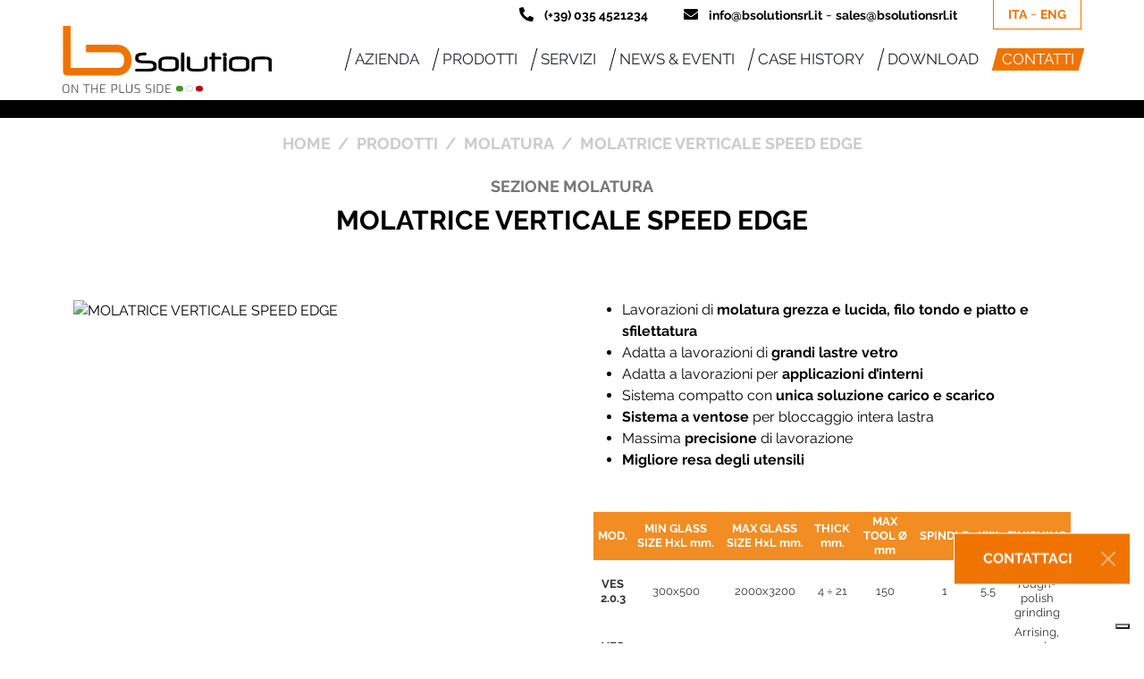

--- FILE ---
content_type: text/html
request_url: https://bsolutionsrl.com/molatura/molatrice-verticale-speed-edge
body_size: 11565
content:
<!DOCTYPE html>
<html lang="it">
<head>
<meta http-equiv="Content-Type" content="text/html; charset=UTF-8" />
<meta http-equiv="X-UA-Compatible" content="IE=edge">
<meta name="viewport" content="width=device-width, initial-scale=1">
<title>Bsolution Srl |  Molatrice Verticale Speed Edge | Bsolution </title>
<meta name="description" content="Scopri la Molatrice Verticale Speed Edge per una molatura precisa del vetro. Tecnologia avanzata e affidabilità da Bsolution" />

<link rel="shortcut icon" type="image/x-icon" href="https://bsolutionsrl.com/images/favicon.ico">


<link href='https://bsolutionsrl.com/min/?b=css&f=../bootstrap-5.3.3-dist/css/bootstrap.min.css,../lib/slick/slick.css,../lib/slick/slick-theme.css,../lib/css/aos.css,../lib/css/google_fonts.css,../lib/fontawesome-5.15.1/css/all.min.css,../fancybox/jquery.fancybox.min.css,../lib/css/style.css,../lib/css/responsive.css' rel='stylesheet' type='text/css'><script id='scriptFile' lang='it' src='https://bsolutionsrl.com/min/?b=js&f=../lib/js/jquery-3.5.1.min.js,../fancybox/jquery.fancybox.min.js,../lib/js/lazyload.min.js,script.js'></script>
 
<script class="_iub_cs_activate" type="text/plain" data-iub-purposes="4" async suppressedsrc="https://www.googletagmanager.com/gtag/js?id=G-JG41VFNJLH"></script>
<script>
  window.dataLayer = window.dataLayer || [];
  function gtag(){dataLayer.push(arguments);}
  gtag('js', new Date());

  gtag('config', 'G-JG41VFNJLH');
</script>

<script type="text/plain" class="_iub_cs_activate" data-iub-purposes="4">(function(w,d,s,l,i){w[l]=w[l]||[];w[l].push({'gtm.start':
new Date().getTime(),event:'gtm.js'});var f=d.getElementsByTagName(s)[0],
j=d.createElement(s),dl=l!='dataLayer'?'&l='+l:'';j.async=true;j.src=
'https://www.googletagmanager.com/gtm.js?id='+i+dl;f.parentNode.insertBefore(j,f);
})(window,document,'script','dataLayer','GTM-T3SDWHLM');</script>





<script type="text/javascript">
var _iub = _iub || [];
_iub.csConfiguration = {"askConsentAtCookiePolicyUpdate":true,"countryDetection":true,"enableLgpd":true,"enableUspr":true,"floatingPreferencesButtonDisplay":"bottom-right","perPurposeConsent":true,"siteId":2474453,"whitelabel":false,"cookiePolicyId":91223824,"lang":"it", "banner":{ "acceptButtonDisplay":true,"closeButtonRejects":true,"customizeButtonDisplay":true,"explicitWithdrawal":true,"position":"float-center" }};
</script>
<script type="text/javascript" src="//cdn.iubenda.com/cs/gpp/stub.js"></script>
<script type="text/javascript" src="//cdn.iubenda.com/cs/iubenda_cs.js" charset="UTF-8" async></script>    
</head>
<body>

<noscript><iframe src="https://www.googletagmanager.com/ns.html?id=GTM-T3SDWHLM"
height="0" width="0" style="display:none;visibility:hidden"></iframe></noscript>

<header class="position-relative z-3">
    <div class="container-fluid container-lg position-relative px-lg-0">

        <div class="d-flex justify-content-end align-items-center pb-3 pb-lg-2" style="position:relative;">
            <div class="contact-header">
                <a href="tel:+390354521234" title="Tel">
                    <i class="fas fa-phone-alt me-sm-2"></i>
                    <b>(+39) 035 4521234</b>
                </a>
            </div>
            <div class="contact-header">
                <a href="mailto:info@bsolutionsrl.it" title="e-mail"><i class="fas fa-envelope me-sm-2"></i>
                    <b>info@bsolutionsrl.it</b></a> <span class="d-none d-md-inline-block"> - </span>
                    <a href="mailto:sales@bsolutionsrl.it" title="e-mail"><b>sales@bsolutionsrl.it</b></a>
            </div>
            <div class="lingue py-1 px-3 text-orange text-center text-uppercase border border-top-0 border-orange">

                
                <a href="https://bsolutionsrl.com/molatura/molatrice-verticale-speed-edge" title="ita"><b>ita</b></a> - 
                <a href="https://bsolutionsrl.com/en/grinding/vertical-speed-edge" title="eng"><b>eng</b></a>
            </div>
        </div>


        <nav class="navbar navbar-expand-lg d-lg-flex" aria-label="Offcanvas navbar large">
            <div class="row w-100 align-items-center justify-content-between gx-5 gx-md-0 gy-3 gy-xl-0">
            <div class="col-auto">
                <a class="navbar-brand" href="https://bsolutionsrl.com" title="Bsolution Srl">
                    <img fetchpriority="high" src="https://bsolutionsrl.com/lib/img/logo.svg" class="img-fluid" alt="Bsolution Srl">
                </a>
            </div>
            <div class="col-auto">
                <button class="navbar-toggler" type="button" data-bs-toggle="offcanvas" data-bs-target="#navbarNav" aria-controls="navbarNav" aria-label="Toggle navigation">
                    <span class="navbar-toggler-icon"></span>
                </button>
            </div>
            <div class="col-xl-auto">
                <div class="offcanvas offcanvas-end" tabindex="-1" id="navbarNav" aria-labelledby="navbarNavLabel">
                    <div class="offcanvas-header">
                        <h5 class="offcanvas-title" id="navbarNavLabel"><img fetchpriority="high" src="https://bsolutionsrl.com/lib/img/logo.svg" class="img-fluid" alt="Bsolution Srl"></h5>
                        <button type="button" class="btn-close" data-bs-dismiss="offcanvas" aria-label="Close"></button>
                    </div>
                    <div class="offcanvas-body text-uppercase">
                        <ul class="navbar-nav justify-content-xl-end flex-grow-1">

                             

                            
                            
                            <li class="nav-item ">
                                <a class="nav-link" href="https://bsolutionsrl.com/azienda" title="Azienda">
                                                                        Azienda                                                                    </a>
                            </li>

                            
                             

                            
                            
                            <li class="nav-item ">
                                <a class="nav-link" href="https://bsolutionsrl.com/prodotti" title="Prodotti">
                                                                        Prodotti                                                                    </a>
                            </li>

                            
                             

                            
                            
                            <li class="nav-item ">
                                <a class="nav-link" href="https://bsolutionsrl.com/servizi" title="Servizi">
                                                                        Servizi                                                                    </a>
                            </li>

                            
                             

                            
                            
                            <li class="nav-item ">
                                <a class="nav-link" href="https://bsolutionsrl.com/news-ed-eventi" title="News & eventi">
                                                                        News & eventi                                                                    </a>
                            </li>

                            
                             

                            
                            
                            <li class="nav-item ">
                                <a class="nav-link" href="https://bsolutionsrl.com/case-history" title="Case history">
                                                                        Case history                                                                    </a>
                            </li>

                            
                             

                            
                            
                            <li class="nav-item ">
                                <a class="nav-link" href="https://bsolutionsrl.com/download" title="Download">
                                                                        Download                                                                    </a>
                            </li>

                            
                             

                            
                            
                            <li class="nav-item  active ">
                                <a class="nav-link" href="https://bsolutionsrl.com/contatti" title="Contatti">
                                                                        <span class="d-inline-block orange text-white px-2 px-lg-0">Contatti</span>
                                                                    </a>
                            </li>

                            
                            
                        </ul>

                    </div>
                </div>
            </div>
        </div>
        </nav>
    </div>
</header>
<main>
<!--TESTATA-->
<section style="margin-bottom: 50px;">
    <div class="container-fluid container-custom">
        <div class="row">
            <div class="line-black bg-black col-12"></div>
            <!--breacrumbs-->
            <div class="col-12 mybcrumb">
                <nav aria-label="breadcrumb">
                    <ol class="breadcrumb">
                        <li class="breadcrumb-item"><a href="https://bsolutionsrl.com">home</a></li>
                        <li class="breadcrumb-item"><a href="https://bsolutionsrl.com/prodotti">Prodotti</a></li>
                        <li class="breadcrumb-item"><a href="https://bsolutionsrl.com/molatura">Molatura</a></li>
                        <li class="breadcrumb-item active" aria-current="page">MOLATRICE VERTICALE SPEED EDGE </li>
                    </ol>
                </nav>
            </div>
            <div class="col-12 text-center title-pg color-black title-section sub-grey mt-4">
                <p class="h4">Sezione Molatura</p>
                <h1><b>MOLATRICE VERTICALE SPEED EDGE </b></h1>
            </div>
        </div>
    </div>
</section>

<!--DESCRIZIONE PRODOTTO-->
<section style="margin-bottom: 90px;" class="page-product">
    <div class="container-fluid container-lg">
        <div class="row justify-content-center gy-5 gx-lg-5">
            <div class="col-lg-6 mb-4 mb-md-0" data-aos="fade-left" data-aos-duration="1400">
                <img fetchpriority="high" src="https://cms.bconsole.com/image/0/0/1501593976-productsMOLATRICE-VERTICALE.jpg/bsolution" class="w-auto img-fluid" alt="MOLATRICE VERTICALE SPEED EDGE ">
            </div>
            
            <div class="col-lg-6 " data-aos="fade-left" data-aos-duration="1400" data-aos-delay="300">
                <div class="prod-dsc-tb">
                    <ul>
	<li>Lavorazioni di <strong>molatura grezza e lucida, filo tondo e piatto&nbsp;e sfilettatura</strong></li>
	<li>Adatta a lavorazioni di <strong>grandi lastre vetro</strong></li>
	<li>Adatta a lavorazioni per <strong>applicazioni d’interni</strong></li>
	<li>Sistema compatto con <strong>unica soluzione carico e scarico</strong></li>
	<li><strong>Sistema a ventose</strong> per bloccaggio intera lastra</li>
	<li>Massima <strong>precisione</strong> di lavorazione</li>
	<li><strong>Migliore resa degli utensili</strong></li>
</ul>

<p><b><!--<h3>Plus:</h3>

<ul>
	<li>Struttura robusta</li>
	<li>Contenuti spazi di ingombro</li>
	<li>Materiali anticorrosivi</li>
	<li>Sistema a ventose con bloccaggio dell’intera lastra</li>
	<li>Maggiore velocità di esecuzione</li>
	<li>Maggiore produttività</li>
	<li>Massima precisione di lavorazione</li>
	<li>Migliore resa degli utensili</li>
	<li>Carico nuova lastra durante il ciclo</li>
	<li>Ridotti consumi energetici</li>
	<li>Magazzino utensili a scomparsa</li>
	<li>Autoadattamento mola in fase di sfilettatura</li>
	<li>Sincronizzazione con linee esistenti</li>
	<li>Completa di spalliere uscita</li>
</ul>--> </b></p>

<table align="left" border="1" cellpadding="1" cellspacing="1" style="width: 500px;">
	<tbody>
		<tr>
			<td><strong>MOD.</strong></td>
			<td><strong>MIN GLASS SIZE HxL mm.</strong></td>
			<td><strong>MAX GLASS SIZE HxL mm.</strong></td>
			<td><strong>THICK mm.</strong></td>
			<td><strong>MAX TOOL Ø mm</strong></td>
			<td><strong>SPINDLE</strong></td>
			<td><strong>KW</strong></td>
			<td><strong>FINISHING</strong></td>
		</tr>
		<tr>
			<td><b><b>VES 2.0.3</b></b></td>
			<td>300x500</td>
			<td>2000x3200</td>
			<td>4 ÷ 21</td>
			<td>150</td>
			<td>1</td>
			<td>5,5</td>
			<td>Arrising, rough-polish grinding</td>
		</tr>
		<tr>
			<td><b><b>VES 2.6.4</b></b></td>
			<td>300x500</td>
			<td>2600x4000</td>
			<td>4 ÷ 21</td>
			<td>150</td>
			<td>1</td>
			<td>9</td>
			<td>Arrising, rough-polish grinding</td>
		</tr>
		<tr>
			<td><b><b>VES 2.8.5</b></b></td>
			<td>300x500</td>
			<td>2800x5000</td>
			<td>4 ÷ 21</td>
			<td>150</td>
			<td>1</td>
			<td>9</td>
			<td>Arrising, rough-polish grinding</td>
		</tr>
		<tr>
			<td><b><b>VES 3.2.6</b></b></td>
			<td>300x500</td>
			<td>3200x6000</td>
			<td>4 ÷ 21</td>
			<td>150</td>
			<td>1</td>
			<td>9</td>
			<td>Arrising, rough-polish grinding</td>
		</tr>
	</tbody>
</table>

                                                            <div class="d-inline-block mt-3 overflow-hidden"><a href="https://cms.bconsole.com/documents/1741860704-productsSPEED EDGE-2024-EN-IT (2).pdf/bsolution/" class="btn bg-orange btn-square rounded-0" target="_blank" rel="noopener"><i class="far fa-arrow-alt-circle-down me-3" title="scheda tecnica"></i>scheda tecnica</a></div>
                      
                                    </div>                
            </div>
        </div>
    </div>

    
        <div class="container-fluid container-lg" data-aos="fade-up" data-aos-duration="1400">
        <div class="row justify-content-center gy-5 gx-lg-5">
            <div class="col-12 gallery-news pt-5">
               <div class="row text-center" data-masonry>
                                        <div class="col-sm-6 col-lg-4 mb-4">
                        <div class="card wrap-img article-thumb-hover" style="max-height: 500px;">
                            <img class="img-fluid" src="https://cms.bconsole.com/image/0/0/1713426346-productsIMG_0004.jpg/bsolution" alt="IMG_0004.jpg">
                            <div class="article-thumb-hover-text">
                                <a class="stretched-link" href="https://cms.bconsole.com/image/0/0/1713426346-productsIMG_0004.jpg/bsolution" data-fancybox="gallery"><i class="fs-2 fa fa-search-plus" aria-hidden="true"></i></a>
                            </div>
                        </div>
                    </div>
                                        <div class="col-sm-6 col-lg-4 mb-4">
                        <div class="card wrap-img article-thumb-hover" style="max-height: 500px;">
                            <img class="img-fluid" src="https://cms.bconsole.com/image/0/0/1713426346-productsFile_004 (1).jpeg/bsolution" alt="File_004 (1).jpeg">
                            <div class="article-thumb-hover-text">
                                <a class="stretched-link" href="https://cms.bconsole.com/image/0/0/1713426346-productsFile_004 (1).jpeg/bsolution" data-fancybox="gallery"><i class="fs-2 fa fa-search-plus" aria-hidden="true"></i></a>
                            </div>
                        </div>
                    </div>
                                        <div class="col-sm-6 col-lg-4 mb-4">
                        <div class="card wrap-img article-thumb-hover" style="max-height: 500px;">
                            <img class="img-fluid" src="https://cms.bconsole.com/image/0/0/1713426559-productsIMG-20190606-WA0012.jpg/bsolution" alt="IMG-20190606-WA0012.jpg">
                            <div class="article-thumb-hover-text">
                                <a class="stretched-link" href="https://cms.bconsole.com/image/0/0/1713426559-productsIMG-20190606-WA0012.jpg/bsolution" data-fancybox="gallery"><i class="fs-2 fa fa-search-plus" aria-hidden="true"></i></a>
                            </div>
                        </div>
                    </div>
                                    </div>
            </div>
        </div>
    </div>
    

                   
        

</section>


<!--FORM-CONTATTI-->
<section id="request" style="margin-bottom: 90px;">
    <div class="container-fluid container-lg">
        <div class="row justify-content-center">
            <div class="col-sm-10 col-md-9 col-lg-8 col-xl-7 form-contatti text-sm-center" data-aos="fade-up" data-aos-duration="1400">
                <div class="w-100 px-3 py-2 mb-4 text-white text-uppercase fs-3" style="background:#000">
                    Richiedi informazioni
                </div>
                <p>Contattaci subito per avere maggiori informazioni</p> 
                
                <script>

psubmit_form("form_form_contattaci_subito", "errors_form_contattaci_subito", null, null, function(data) {
  
  data = JSON.parse(data);

  $("#errors_form_contattaci_subito").html(data.html);

  grecaptcha.reset();

});

</script>

<style>
.btn-success{
  margin-top: 40px
}
</style>

<form  class="b-form-request__form-modal"  id="form_form_contattaci_subito" action="https://bsolutionsrl.com/formrequest/Zm9ybV9jb250YXR0YWNpX3N1Yml0bw==" enctype="multipart/form-data" method="POST">

  
	<input name="_token" type="hidden" value="wSZkOKwcdeutqEarbqPxFRPFY0UCaLEDc9Svv0ws">
	
	<input type="hidden" name="title" value="MOLATRICE VERTICALE SPEED EDGE " />
	<input type="hidden" name="url" value="https://bsolutionsrl.com/molatura/molatrice-verticale-speed-edge" />
	<input type="hidden" name="type" value="Products" />
	<input type="hidden" name="page_id" value="2" />
		
		<div class="row gy-4  gx-lg-5 ">
	
				<div class=" col-sm-6 col-lg-4  ">
		
							
								<input class="form-control" type="text" name="nome" placeholder="Nome" />
				
			
			
			
			
			
				</div>
		
	
				<div class=" col-sm-6 col-lg-4  ">
		
							
								<input class="form-control" type="text" name="cognome" placeholder="Cognome" />
				
			
			
			
			
			
				</div>
		
	
				<div class=" col-sm-6 col-lg-4  ">
		
							
								<input class="form-control" type="text" name="ragione_sociale" placeholder="Ragione sociale" />
				
			
			
			
			
			
				</div>
		
	
				<div class=" col-sm-6 col-lg-4  ">
		
							
								<input class="form-control" type="text" name="indirizzo" placeholder="Indirizzo" />
				
			
			
			
			
			
				</div>
		
	
				<div class=" col-sm-6 col-lg-4  ">
		
							
								<input class="form-control" type="text" name="citta" placeholder="Città" />
				
			
			
			
			
			
				</div>
		
	
				<div class=" col-sm-6 col-lg-4  ">
		
							
									<select name="provincia" id="province" class="form-control form-select provincia-select">
	<option value="" selected disabled>Provincia: *</option>	
	<option value="ag">Agrigento</option>
	<option value="al">Alessandria</option>
	<option value="an">Ancona</option>
	<option value="ao">Aosta</option>
	<option value="ar">Arezzo</option>
	<option value="ap">Ascoli Piceno</option>
	<option value="at">Asti</option>
	<option value="av">Avellino</option>
	<option value="ba">Bari</option>
	<option value="bt">Barletta-Andria-Trani</option>
	<option value="bl">Belluno</option>
	<option value="bn">Benevento</option>
	<option value="bg">Bergamo</option>
	<option value="bi">Biella</option>
	<option value="bo">Bologna</option>
	<option value="bz">Bolzano</option>
	<option value="bs">Brescia</option>
	<option value="br">Brindisi</option>
	<option value="ca">Cagliari</option>
	<option value="cl">Caltanissetta</option>
	<option value="cb">Campobasso</option>
	<option value="ci">Carbonia-iglesias</option>
	<option value="ce">Caserta</option>
	<option value="ct">Catania</option>
	<option value="cz">Catanzaro</option>
	<option value="ch">Chieti</option>
	<option value="co">Como</option>
	<option value="cs">Cosenza</option>
	<option value="cr">Cremona</option>
	<option value="kr">Crotone</option>
	<option value="cn">Cuneo</option>
	<option value="en">Enna</option>
	<option value="fm">Fermo</option>
	<option value="fe">Ferrara</option>
	<option value="fi">Firenze</option>
	<option value="fg">Foggia</option>
	<option value="fc">Forl&igrave;-Cesena</option>
	<option value="fr">Frosinone</option>
	<option value="ge">Genova</option>
	<option value="go">Gorizia</option>
	<option value="gr">Grosseto</option>
	<option value="im">Imperia</option>
	<option value="is">Isernia</option>
	<option value="sp">La spezia</option>
	<option value="aq">L'aquila</option>
	<option value="lt">Latina</option>
	<option value="le">Lecce</option>
	<option value="lc">Lecco</option>
	<option value="li">Livorno</option>
	<option value="lo">Lodi</option>
	<option value="lu">Lucca</option>
	<option value="mc">Macerata</option>
	<option value="mn">Mantova</option>
	<option value="ms">Massa-Carrara</option>
	<option value="mt">Matera</option>
	<option value="vs">Medio Campidano</option>
	<option value="me">Messina</option>
	<option value="mi">Milano</option>
	<option value="mo">Modena</option>
	<option value="mb">Monza e della Brianza</option>
	<option value="na">Napoli</option>
	<option value="no">Novara</option>
	<option value="nu">Nuoro</option>
	<option value="og">Ogliastra</option>
	<option value="ot">Olbia-Tempio</option>
	<option value="or">Oristano</option>
	<option value="pd">Padova</option>
	<option value="pa">Palermo</option>
	<option value="pr">Parma</option>
	<option value="pv">Pavia</option>
	<option value="pg">Perugia</option>
	<option value="pu">Pesaro e Urbino</option>
	<option value="pe">Pescara</option>
	<option value="pc">Piacenza</option>
	<option value="pi">Pisa</option>
	<option value="pt">Pistoia</option>
	<option value="pn">Pordenone</option>
	<option value="pz">Potenza</option>
	<option value="po">Prato</option>
	<option value="rg">Ragusa</option>
	<option value="ra">Ravenna</option>
	<option value="rc">Reggio di Calabria</option>
	<option value="re">Reggio nell'Emilia</option>
	<option value="ri">Rieti</option>
	<option value="rn">Rimini</option>
	<option value="rm">Roma</option>
	<option value="ro">Rovigo</option>
	<option value="sa">Salerno</option>
	<option value="ss">Sassari</option>
	<option value="sv">Savona</option>
	<option value="si">Siena</option>
	<option value="sr">Siracusa</option>
	<option value="so">Sondrio</option>
	<option value="ta">Taranto</option>
	<option value="te">Teramo</option>
	<option value="tr">Terni</option>
	<option value="to">Torino</option>
	<option value="tp">Trapani</option>
	<option value="tn">Trento</option>
	<option value="tv">Treviso</option>
	<option value="ts">Trieste</option>
	<option value="ud">Udine</option>
	<option value="va">Varese</option>
	<option value="ve">Venezia</option>
	<option value="vb">Verbano-Cusio-Ossola</option>
	<option value="vc">Vercelli</option>
	<option value="vr">Verona</option>
	<option value="vv">Vibo valentia</option>
	<option value="vi">Vicenza</option>
	<option value="vt">Viterbo</option>
</select>				
			
			
			
			
			
				</div>
		
	
				<div class=" col-sm-6 col-lg-4  ">
		
							
									<select name="regione" id="state" class="form-control form-select state regione-select">
	<option value="" selected disabled>Regione: *</option>
	<option value="Abruzzo">Abruzzo</option>
	<option value="Basilicata">Basilicata</option>
	<option value="Calabria">Calabria</option>
	<option value="Campania">Campania</option>
	<option value="Emilia Romagna">Emilia Romagna</option>
	<option value="Friuli Venezia Giulia">Friuli Venezia Giulia</option>
	<option value="Lazio">Lazio</option>
	<option value="Liguria">Liguria</option>
	<option value="Lombardia">Lombardia</option>
	<option value="Marche">Marche</option>
	<option value="Molise">Molise</option>
	<option value="Piemonte">Piemonte</option>
	<option value="Puglia">Puglia</option>
	<option value="Sardegna">Sardegna</option>
	<option value="Sicilia">Sicilia</option>
	<option value="Toscana">Toscana</option>
	<option value="Trentino Alto Adige">Trentino Alto Adige</option>
	<option value="Umbria">Umbria</option>
	<option value="Valle d\’Aosta">Valle d’Aosta</option>
	<option value="Veneto">Veneto</option>
</select>				
			
			
			
			
			
				</div>
		
	
				<div class=" col-sm-6 col-lg-4  ">
		
							
									<select name="nazione" onchange="if(this.value != 'Italy'){ $('#province').hide(); $('#state').hide(); } else{ $('#province').show(); $('#state').show(); }" class="form-control form-select">
	<option value="" selected disabled>Nazione: *</option>
	<option value="Afganistan">Afghanistan</option>
	<option value="Albania">Albania</option>
	<option value="Algeria">Algeria</option>
	<option value="American Samoa">American Samoa</option>
	<option value="Andorra">Andorra</option>
	<option value="Angola">Angola</option>
	<option value="Anguilla">Anguilla</option>
	<option value="Antigua &amp; Barbuda">Antigua &amp; Barbuda</option>
	<option value="Argentina">Argentina</option>
	<option value="Armenia">Armenia</option>
	<option value="Aruba">Aruba</option>
	<option value="Australia">Australia</option>
	<option value="Austria">Austria</option>
	<option value="Azerbaijan">Azerbaijan</option>
	<option value="Bahamas">Bahamas</option>
	<option value="Bahrain">Bahrain</option>
	<option value="Bangladesh">Bangladesh</option>
	<option value="Barbados">Barbados</option>
	<option value="Belarus">Belarus</option>
	<option value="Belgium">Belgium</option>
	<option value="Belize">Belize</option>
	<option value="Benin">Benin</option>
	<option value="Bermuda">Bermuda</option>
	<option value="Bhutan">Bhutan</option>
	<option value="Bolivia">Bolivia</option>
	<option value="Bonaire">Bonaire</option>
	<option value="Bosnia &amp; Herzegovina">Bosnia &amp; Herzegovina</option>
	<option value="Botswana">Botswana</option>
	<option value="Brazil">Brazil</option>
	<option value="British Indian Ocean Ter">British Indian Ocean Ter</option>
	<option value="Brunei">Brunei</option>
	<option value="Bulgaria">Bulgaria</option>
	<option value="Burkina Faso">Burkina Faso</option>
	<option value="Burundi">Burundi</option>
	<option value="Cambodia">Cambodia</option>
	<option value="Cameroon">Cameroon</option>
	<option value="Canada">Canada</option>
	<option value="Canary Islands">Canary Islands</option>
	<option value="Cape Verde">Cape Verde</option>
	<option value="Cayman Islands">Cayman Islands</option>
	<option value="Central African Republic">Central African Republic</option>
	<option value="Chad">Chad</option>
	<option value="Channel Islands">Channel Islands</option>
	<option value="Chile">Chile</option>
	<option value="China">China</option>
	<option value="Christmas Island">Christmas Island</option>
	<option value="Cocos Island">Cocos Island</option>
	<option value="Colombia">Colombia</option>
	<option value="Comoros">Comoros</option>
	<option value="Congo">Congo</option>
	<option value="Cook Islands">Cook Islands</option>
	<option value="Costa Rica">Costa Rica</option>
	<option value="Cote DIvoire">Cote D'Ivoire</option>
	<option value="Croatia">Croatia</option>
	<option value="Cuba">Cuba</option>
	<option value="Curaco">Curacao</option>
	<option value="Cyprus">Cyprus</option>
	<option value="Czech Republic">Czech Republic</option>
	<option value="Denmark">Denmark</option>
	<option value="Djibouti">Djibouti</option>
	<option value="Dominica">Dominica</option>
	<option value="Dominican Republic">Dominican Republic</option>
	<option value="East Timor">East Timor</option>
	<option value="Ecuador">Ecuador</option>
	<option value="Egypt">Egypt</option>
	<option value="El Salvador">El Salvador</option>
	<option value="Equatorial Guinea">Equatorial Guinea</option>
	<option value="Eritrea">Eritrea</option>
	<option value="Estonia">Estonia</option>
	<option value="Ethiopia">Ethiopia</option>
	<option value="Falkland Islands">Falkland Islands</option>
	<option value="Faroe Islands">Faroe Islands</option>
	<option value="Fiji">Fiji</option>
	<option value="Finland">Finland</option>
	<option value="France">France</option>
	<option value="French Guiana">French Guiana</option>
	<option value="French Polynesia">French Polynesia</option>
	<option value="French Southern Ter">French Southern Ter</option>
	<option value="Gabon">Gabon</option>
	<option value="Gambia">Gambia</option>
	<option value="Georgia">Georgia</option>
	<option value="Germany">Germany</option>
	<option value="Ghana">Ghana</option>
	<option value="Gibraltar">Gibraltar</option>
	<option value="Great Britain">Great Britain</option>
	<option value="Greece">Greece</option>
	<option value="Greenland">Greenland</option>
	<option value="Grenada">Grenada</option>
	<option value="Guadeloupe">Guadeloupe</option>
	<option value="Guam">Guam</option>
	<option value="Guatemala">Guatemala</option>
	<option value="Guinea">Guinea</option>
	<option value="Guyana">Guyana</option>
	<option value="Haiti">Haiti</option>
	<option value="Hawaii">Hawaii</option>
	<option value="Honduras">Honduras</option>
	<option value="Hong Kong">Hong Kong</option>
	<option value="Hungary">Hungary</option>
	<option value="Iceland">Iceland</option>
	<option value="India">India</option>
	<option value="Indonesia">Indonesia</option>
	<option value="Iran">Iran</option>
	<option value="Iraq">Iraq</option>
	<option value="Ireland">Ireland</option>
	<option value="Isle of Man">Isle of Man</option>
	<option value="Israel">Israel</option>
	<option value="Italy">Italy</option>
	<option value="Jamaica">Jamaica</option>
	<option value="Japan">Japan</option>
	<option value="Jordan">Jordan</option>
	<option value="Kazakhstan">Kazakhstan</option>
	<option value="Kenya">Kenya</option>
	<option value="Kiribati">Kiribati</option>
	<option value="Korea North">Korea North</option>
	<option value="Korea Sout">Korea South</option>
	<option value="Kuwait">Kuwait</option>
	<option value="Kyrgyzstan">Kyrgyzstan</option>
	<option value="Laos">Laos</option>
	<option value="Latvia">Latvia</option>
	<option value="Lebanon">Lebanon</option>
	<option value="Lesotho">Lesotho</option>
	<option value="Liberia">Liberia</option>
	<option value="Libya">Libya</option>
	<option value="Liechtenstein">Liechtenstein</option>
	<option value="Lithuania">Lithuania</option>
	<option value="Luxembourg">Luxembourg</option>
	<option value="Macau">Macau</option>
	<option value="Macedonia">Macedonia</option>
	<option value="Madagascar">Madagascar</option>
	<option value="Malaysia">Malaysia</option>
	<option value="Malawi">Malawi</option>
	<option value="Maldives">Maldives</option>
	<option value="Mali">Mali</option>
	<option value="Malta">Malta</option>
	<option value="Marshall Islands">Marshall Islands</option>
	<option value="Martinique">Martinique</option>
	<option value="Mauritania">Mauritania</option>
	<option value="Mauritius">Mauritius</option>
	<option value="Mayotte">Mayotte</option>
	<option value="Mexico">Mexico</option>
	<option value="Midway Islands">Midway Islands</option>
	<option value="Moldova">Moldova</option>
	<option value="Monaco">Monaco</option>
	<option value="Mongolia">Mongolia</option>
	<option value="Montserrat">Montserrat</option>
	<option value="Morocco">Morocco</option>
	<option value="Mozambique">Mozambique</option>
	<option value="Myanmar">Myanmar</option>
	<option value="Nambia">Nambia</option>
	<option value="Nauru">Nauru</option>
	<option value="Nepal">Nepal</option>
	<option value="Netherland Antilles">Netherland Antilles</option>
	<option value="Netherlands">Netherlands (Holland, Europe)</option>
	<option value="Nevis">Nevis</option>
	<option value="New Caledonia">New Caledonia</option>
	<option value="New Zealand">New Zealand</option>
	<option value="Nicaragua">Nicaragua</option>
	<option value="Niger">Niger</option>
	<option value="Nigeria">Nigeria</option>
	<option value="Niue">Niue</option>
	<option value="Norfolk Island">Norfolk Island</option>
	<option value="Norway">Norway</option>
	<option value="Oman">Oman</option>
	<option value="Pakistan">Pakistan</option>
	<option value="Palau Island">Palau Island</option>
	<option value="Palestine">Palestine</option>
	<option value="Panama">Panama</option>
	<option value="Papua New Guinea">Papua New Guinea</option>
	<option value="Paraguay">Paraguay</option>
	<option value="Peru">Peru</option>
	<option value="Phillipines">Philippines</option>
	<option value="Pitcairn Island">Pitcairn Island</option>
	<option value="Poland">Poland</option>
	<option value="Portugal">Portugal</option>
	<option value="Puerto Rico">Puerto Rico</option>
	<option value="Qatar">Qatar</option>
	<option value="Republic of Montenegro">Republic of Montenegro</option>
	<option value="Republic of Serbia">Republic of Serbia</option>
	<option value="Reunion">Reunion</option>
	<option value="Romania">Romania</option>
	<option value="Russia">Russia</option>
	<option value="Rwanda">Rwanda</option>
	<option value="St Barthelemy">St Barthelemy</option>
	<option value="St Eustatius">St Eustatius</option>
	<option value="St Helena">St Helena</option>
	<option value="St Kitts-Nevis">St Kitts-Nevis</option>
	<option value="St Lucia">St Lucia</option>
	<option value="St Maarten">St Maarten</option>
	<option value="St Pierre &amp; Miquelon">St Pierre &amp; Miquelon</option>
	<option value="St Vincent &amp; Grenadines">St Vincent &amp; Grenadines</option>
	<option value="Saipan">Saipan</option>
	<option value="Samoa">Samoa</option>
	<option value="Samoa American">Samoa American</option>
	<option value="San Marino">San Marino</option>
	<option value="Sao Tome &amp; Principe">Sao Tome &amp; Principe</option>
	<option value="Saudi Arabia">Saudi Arabia</option>
	<option value="Senegal">Senegal</option>
	<option value="Serbia">Serbia</option>
	<option value="Seychelles">Seychelles</option>
	<option value="Sierra Leone">Sierra Leone</option>
	<option value="Singapore">Singapore</option>
	<option value="Slovakia">Slovakia</option>
	<option value="Slovenia">Slovenia</option>
	<option value="Solomon Islands">Solomon Islands</option>
	<option value="Somalia">Somalia</option>
	<option value="South Africa">South Africa</option>
	<option value="Spain">Spain</option>
	<option value="Sri Lanka">Sri Lanka</option>
	<option value="Sudan">Sudan</option>
	<option value="Suriname">Suriname</option>
	<option value="Swaziland">Swaziland</option>
	<option value="Sweden">Sweden</option>
	<option value="Switzerland">Switzerland</option>
	<option value="Syria">Syria</option>
	<option value="Tahiti">Tahiti</option>
	<option value="Taiwan">Taiwan</option>
	<option value="Tajikistan">Tajikistan</option>
	<option value="Tanzania">Tanzania</option>
	<option value="Thailand">Thailand</option>
	<option value="Togo">Togo</option>
	<option value="Tokelau">Tokelau</option>
	<option value="Tonga">Tonga</option>
	<option value="Trinidad &amp; Tobago">Trinidad &amp; Tobago</option>
	<option value="Tunisia">Tunisia</option>
	<option value="Turkey">Turkey</option>
	<option value="Turkmenistan">Turkmenistan</option>
	<option value="Turks &amp; Caicos Is">Turks &amp; Caicos Is</option>
	<option value="Tuvalu">Tuvalu</option>
	<option value="Uganda">Uganda</option>
	<option value="Ukraine">Ukraine</option>
	<option value="United Arab Erimates">United Arab Emirates</option>
	<option value="United Kingdom">United Kingdom</option>
	<option value="United States of America">United States of America</option>
	<option value="Uraguay">Uruguay</option>
	<option value="Uzbekistan">Uzbekistan</option>
	<option value="Vanuatu">Vanuatu</option>
	<option value="Vatican City State">Vatican City State</option>
	<option value="Venezuela">Venezuela</option>
	<option value="Vietnam">Vietnam</option>
	<option value="Virgin Islands (Brit)">Virgin Islands (Brit)</option>
	<option value="Virgin Islands (USA)">Virgin Islands (USA)</option>
	<option value="Wake Island">Wake Island</option>
	<option value="Wallis &amp; Futana Is">Wallis &amp; Futana Is</option>
	<option value="Yemen">Yemen</option>
	<option value="Zaire">Zaire</option>
	<option value="Zambia">Zambia</option>
	<option value="Zimbabwe">Zimbabwe</option>
</select>				
			
			
			
			
			
				</div>
		
	
				<div class=" col-sm-6 col-lg-4  ">
		
							
								<input class="form-control" type="text" name="tel" placeholder="Telefono" />
				
			
			
			
			
			
				</div>
		
	
				<div class=" col-sm-6 col-lg-4  ">
		
			
							<input class="form-control" type="text" id="email"  name="email" placeholder="Email" />
			
			
			
			
				</div>
		
	
		
			
			
						<div class="col-12">
				<textarea class="form-control" name="messaggio" placeholder="Messaggio"></textarea>
			</div>	
			
			
			
		
	
		<div class="col-12">
		<div class="form-check text-start">
			<input value="1" type="checkbox" class="form-check-input" id="nl_chek_form_contattaci_subito" name="consenso_newsletter">
			<label class="label form-check-label lbl_filter" for="nl_chek_form_contattaci_subito">Voglio iscrivermi alla newsletter</label>
		</div>
	</div>		
	
	
	<div class="col-12 text-start">
		<div class="form-check">
	  		<input type="checkbox" class="form-check-input" id="privacy-check-id" name="privacy">
	  		<label class="form-check-label" for="privacy-check-id">Autorizzo - Privacy Policy *  (<a target="_blank" rel="nofollow noopener" href="https://www.iubenda.com/privacy-policy/91223824">leggi</a>)</label>
	  	</div>
		
	</div>
	<div class="col-12">
	  <div style="transform:scale(0.77);-webkit-transform:scale(0.77);transform-origin:0 0;-webkit-transform-origin:0 0; margin-top:10px;" id="recaptchaform_contattaci_subito"></div>
	</div>

	

	
	<div class="col-auto position-relative text-start">
	  <a href="javascript:void(0)" id="submit-button" onclick="submitta('form_form_contattaci_subito');" class="text-orange font-weight-bolder btn-form stretched-link"><span class="d-block orange mw-100 me-2" style="width: 80px; height: 5px;"></span> Invia</a>
	</div>

	
	
</div>
</form>

<div style="margin-top:15px; list-style: none;" id="errors_form_contattaci_subito"></div>
            </div>
        </div>
    </div>
</section>

<div id="customAlert" class="alert alert-warning alert-dismissible custom-alert-position" role="alert">
   <a href="#request" class="alert-link smooth-link text-uppercase px-sm-3">Contattaci</a>
   <button type="button" class="btn-close" data-bs-dismiss="alert" aria-label="Close"></button>
</div>


<script>
    document.addEventListener('DOMContentLoaded', (event) => {
        setTimeout(() => {
            let alertElement = document.getElementById('customAlert');
            alertElement.classList.add('custom-alert-show');
        }, 3000);

        const requestSection = document.getElementById('request');
        const alertElement = document.getElementById('customAlert');

        window.addEventListener('scroll', () => {
            const sectionTop = requestSection.getBoundingClientRect().top;
            const sectionBottom = requestSection.getBoundingClientRect().bottom;

            if (sectionTop <= window.innerHeight && sectionBottom >= 0) {
                alertElement.classList.remove('custom-alert-show');
            } else {
                alertElement.classList.add('custom-alert-show');
            }
        });
    });
</script>

<!-- Include imagesLoaded library -->
<script src="https://unpkg.com/imagesloaded@4/imagesloaded.pkgd.min.js"></script>
<!-- Include Masonry library -->
<script src="https://unpkg.com/masonry-layout@4/dist/masonry.pkgd.min.js"></script>

<script>
    var masonryRow = document.querySelector('.row[data-masonry]'); // Targeting the Masonry container
    if (masonryRow) {
        imagesLoaded(masonryRow, function() {
            // Initialize Masonry after all images have loaded
            new Masonry(masonryRow, {
                itemSelector: '.col-sm-6, .col-lg-4', // Targeting the grid items
                percentPosition: true // Since you have 'percentPosition' in your data attribute
            });
        });
    }
</script>

<script type="text/javascript">
 $(document).ready(function() {
    $(".prod-dsc-tb table").wrap("<div class='table-responsive'></div>");
    $(".box-video iframe").each(function() {
        var $iframe = $(this);
        var oldSrc = $iframe.attr('src');
        
        $iframe.wrap("<div class='ratio ratio-16x9'></div>");
        $iframe.addClass('_iub_cs_activate');
        $iframe.attr('data-iub-purposes', '3');
        $iframe.attr('src', 'https://bsolutionsrl.com/iubenda/iframe.php');
        $iframe.attr('suppressedsrc', oldSrc);
    });
});
</script>


<section class="py-5 bg-grey mt-5">
    <div class="container-fluid container-lg pt-4">
        <div class="col-sm-10 col-md-9 col-lg-12 px-0 mx-auto form-contatti">
        <div class="row gy-4">
            <div class="col-12 col-lg-4 text-lg-end">
                <p class="fs-4">
                                        Iscriviti alla Newsletter di <strong>Bsolution</strong> per essere sempre aggiornato sulle ultime novità!
                                    </p>
            </div>
            <div class="col-12 col-lg-8 form-contatti"> 
               <script>

psubmit_form("form_form_newsletter", "errors_form_newsletter", null, null, function(data) {
  
  data = JSON.parse(data);

  $("#errors_form_newsletter").html(data.html);

  grecaptcha.reset();

});

</script>

<style>
.btn-success{
  margin-top: 40px
}
</style>

<form  id="form_form_newsletter" action="https://bsolutionsrl.com/formrequest/Zm9ybV9uZXdzbGV0dGVy" enctype="multipart/form-data" method="POST">

  
	<input name="_token" type="hidden" value="wSZkOKwcdeutqEarbqPxFRPFY0UCaLEDc9Svv0ws">
	
	<input type="hidden" name="title" value="MOLATRICE VERTICALE SPEED EDGE " />
	<input type="hidden" name="url" value="https://bsolutionsrl.com/molatura/molatrice-verticale-speed-edge" />
	<input type="hidden" name="type" value="Products" />
	<input type="hidden" name="page_id" value="2" />
		
		<div class="row gy-4 ">
	
				<div class=" col-sm-6 col-md ">
		
							
								<input class="form-control" type="text" name="nome" placeholder="Nome" />
				
			
			
			
			
			
				</div>
		
	
				<div class=" col-sm-6 col-md ">
		
							
								<input class="form-control" type="text" name="cognome" placeholder="Cognome" />
				
			
			
			
			
			
				</div>
		
	
				<div class=" col-sm-6 col-md ">
		
			
							<input class="form-control" type="text" id="email"  name="email" placeholder="Email" />
			
			
			
			
				</div>
		
	
	
	
	
	<div class="col-12 col-sm-6 col-md position-relative">
		<a href="javascript:void(0)" id="submit-button" onclick="submitta('form_form_newsletter');" class="text-orange font-weight-bolder btn-form stretched-link text-start"><span class="d-block orange mw-100 me-2" style="width: 80px; height: 5px;"></span> Invia</a>
	</div>
	<div class="col-12 text-start">
		<div class="form-check">
			<input type="checkbox" class="form-check-input" id="privacy-check-id" name="privacy">
			<label class="form-check-label" for="privacy-check-id">Autorizzo - Privacy Policy *  (<a target="_blank" rel="nofollow noopener" href="https://www.iubenda.com/privacy-policy/91223824">leggi</a>)</label>
		</div>

		<div style="transform:scale(0.77);-webkit-transform:scale(0.77);transform-origin:0 0;-webkit-transform-origin:0 0; margin-top:10px;" id="recaptchaform_newsletter"></div>
	</div>

	

	
	
	
	
</div>
</form>

<div style="margin-top:15px; list-style: none;" id="errors_form_newsletter"></div>           </div>
       </div>
   </div>
   </div>
</section>

</main>
<footer>
    <div class="container-fluid container-custom bg-black">
        <div class="row py-5">
            <div class="container-fluid container-lg">
                <div class="row justify-content-around justify-content-md-center">
                    <div class="col-12 col-md-3 text-center text-md-start">
                        <div>
                            <a href="https://bsolutionsrl.com" title="Bsolution Srl"><img src="https://bsolutionsrl.com/lib/img/logo-white.svg" class="img-fluid" alt="Bsolution Srl"></a>
                        </div>
                    </div>
                    <div class="col-auto col-md-3 menu-footer pt-4">
                      <ul>
                                                <li><a href="https://bsolutionsrl.com/azienda" title="Azienda">/Azienda</a></li>                        
                                                <li><a href="https://bsolutionsrl.com/prodotti" title="Prodotti">/Prodotti</a></li>                        
                                                <li><a href="https://bsolutionsrl.com/servizi" title="Servizi">/Servizi</a></li>                        
                                                <li><a href="https://bsolutionsrl.com/news-ed-eventi" title="News & eventi">/News & eventi</a></li>                        
                                                <li><a href="https://bsolutionsrl.com/case-history" title="Case history">/Case history</a></li>                        
                                                <li><a target="_blank" rel="nofollow noopener" href="https://www.iubenda.com/privacy-policy/91223824" title="Privacy Policy">/Privacy Policy</a></li>
                        <li><a target="_blank" rel="nofollow noopener" href="https://www.iubenda.com/privacy-policy/91223824/cookie-policy" title="Cookie Policy">/Cookie Policy</a></li>
                      </ul>
                    </div>
                    <div class="col-auto col-sm col-md-6 pt-4 color-white">
                        <div class="row justify-content-sm-around">
                            <div class="col-auto col-md-6">
                                                                <div class="out-menu mb-4">
                                    <a href="https://bsolutionsrl.com/contatti" title="Contatti">/Contatti</a>
                                </div>
                                                                <div>
                                    <p><a href="tel:+390354521234" title="Tel"><b>(+39) 035 4521234</b></a></p>
                                    <p><a href="mailto:info@bsolutionsrl.it" title="e-mail"><b>info@bsolutionsrl.it</b></a><br /><a href="mailto:sales@bsolutionsrl.it" title="e-mail"><b>sales@bsolutionsrl.it</b></a></p>
                                    <p>
                                        <a target="_blank" rel="noopener" href="https://www.youtube.com/channel/UCBu5kji3yUnByahgSSiERQA" title="YouTube"><i class="social-footer fab fa-youtube"></i></a> 
                                        <a target="_blank" rel="noopener" href="https://www.instagram.com/bsolution_09" title="Instagram"><i class="social-footer fab fa-instagram"></i></a> 
                                        <a target="_blank" rel="noopener" href="https://www.linkedin.com/company/b-solution-srl" title="Linkedin"><i class="social-footer fab fa-linkedin"></i></a></p>
                                </div>
                            </div>
                            <div class="col-auto col-md-6 d-flex flex-column">
                                <div class="mt-auto mb-0">
                                    <p>Sede legale<br>Via Brugali, 22 – 24060 – Torre de' Roveri (BG) - Italy</p>
                                    <p>Sede operativa<br>Via Padre Elzi 28/B – 24050 Grassobbio (BG)</p>
                                </div>
                            </div>
                        </div>
                    </div>
                    <div class="credits my-1 col-12 text-white" style="font-size: 12px;">Powered by <a aria-label="Powered by webindustries.it" target="_blank" rel="noopener" href="https://www.webindustries.it">WebIndustries</a></div>
                </div>
            </div>
        </div>
    </div>
</footer>

<script id='scriptFile' lang='it' src='https://bsolutionsrl.com/min/?b=js&f=../bootstrap-5.3.3-dist/js/bootstrap.bundle.min.js,../lib/js/aos.js,../lib/slick/slick.min.js,../lib/js/scripts.js'></script>
 

<!-- Modal Contattaci subito -->
<div class="modal fade" id="modalContact" tabindex="-1" role="dialog" aria-labelledby="myModalLabel">
  <div class="modal-dialog">
    <div class="modal-content">
      <div class="modal-header">
        <button type="button" class="btn-close text-main" data-bs-dismiss="modal" aria-label="Close"></button>  
        <h4 class="modal-title">Contattaci subito</h4>
      </div>
      <div class="modal-body">
        <p>Richiedi informazioni compilando il seguente form</p> 
        <script>

psubmit_form("form_form_contattaci_subito", "errors_form_contattaci_subito", null, null, function(data) {
  
  data = JSON.parse(data);

  $("#errors_form_contattaci_subito").html(data.html);

  grecaptcha.reset();

});

</script>

<style>
.btn-success{
  margin-top: 40px
}
</style>

<form  class="b-form-request__form-modal"  id="form_form_contattaci_subito" action="https://bsolutionsrl.com/formrequest/Zm9ybV9jb250YXR0YWNpX3N1Yml0bw==" enctype="multipart/form-data" method="POST">

  
	<input name="_token" type="hidden" value="wSZkOKwcdeutqEarbqPxFRPFY0UCaLEDc9Svv0ws">
	
	<input type="hidden" name="title" value="MOLATRICE VERTICALE SPEED EDGE " />
	<input type="hidden" name="url" value="https://bsolutionsrl.com/molatura/molatrice-verticale-speed-edge" />
	<input type="hidden" name="type" value="Products" />
	<input type="hidden" name="page_id" value="2" />
		
		<div class="row gy-4  gx-lg-5 ">
	
				<div class=" col-sm-6 col-lg-4  ">
		
							
								<input class="form-control" type="text" name="nome" placeholder="Nome" />
				
			
			
			
			
			
				</div>
		
	
				<div class=" col-sm-6 col-lg-4  ">
		
							
								<input class="form-control" type="text" name="cognome" placeholder="Cognome" />
				
			
			
			
			
			
				</div>
		
	
				<div class=" col-sm-6 col-lg-4  ">
		
							
								<input class="form-control" type="text" name="ragione_sociale" placeholder="Ragione sociale" />
				
			
			
			
			
			
				</div>
		
	
				<div class=" col-sm-6 col-lg-4  ">
		
							
								<input class="form-control" type="text" name="indirizzo" placeholder="Indirizzo" />
				
			
			
			
			
			
				</div>
		
	
				<div class=" col-sm-6 col-lg-4  ">
		
							
								<input class="form-control" type="text" name="citta" placeholder="Città" />
				
			
			
			
			
			
				</div>
		
	
				<div class=" col-sm-6 col-lg-4  ">
		
							
									<select name="provincia" id="province" class="form-control form-select provincia-select">
	<option value="" selected disabled>Provincia: *</option>	
	<option value="ag">Agrigento</option>
	<option value="al">Alessandria</option>
	<option value="an">Ancona</option>
	<option value="ao">Aosta</option>
	<option value="ar">Arezzo</option>
	<option value="ap">Ascoli Piceno</option>
	<option value="at">Asti</option>
	<option value="av">Avellino</option>
	<option value="ba">Bari</option>
	<option value="bt">Barletta-Andria-Trani</option>
	<option value="bl">Belluno</option>
	<option value="bn">Benevento</option>
	<option value="bg">Bergamo</option>
	<option value="bi">Biella</option>
	<option value="bo">Bologna</option>
	<option value="bz">Bolzano</option>
	<option value="bs">Brescia</option>
	<option value="br">Brindisi</option>
	<option value="ca">Cagliari</option>
	<option value="cl">Caltanissetta</option>
	<option value="cb">Campobasso</option>
	<option value="ci">Carbonia-iglesias</option>
	<option value="ce">Caserta</option>
	<option value="ct">Catania</option>
	<option value="cz">Catanzaro</option>
	<option value="ch">Chieti</option>
	<option value="co">Como</option>
	<option value="cs">Cosenza</option>
	<option value="cr">Cremona</option>
	<option value="kr">Crotone</option>
	<option value="cn">Cuneo</option>
	<option value="en">Enna</option>
	<option value="fm">Fermo</option>
	<option value="fe">Ferrara</option>
	<option value="fi">Firenze</option>
	<option value="fg">Foggia</option>
	<option value="fc">Forl&igrave;-Cesena</option>
	<option value="fr">Frosinone</option>
	<option value="ge">Genova</option>
	<option value="go">Gorizia</option>
	<option value="gr">Grosseto</option>
	<option value="im">Imperia</option>
	<option value="is">Isernia</option>
	<option value="sp">La spezia</option>
	<option value="aq">L'aquila</option>
	<option value="lt">Latina</option>
	<option value="le">Lecce</option>
	<option value="lc">Lecco</option>
	<option value="li">Livorno</option>
	<option value="lo">Lodi</option>
	<option value="lu">Lucca</option>
	<option value="mc">Macerata</option>
	<option value="mn">Mantova</option>
	<option value="ms">Massa-Carrara</option>
	<option value="mt">Matera</option>
	<option value="vs">Medio Campidano</option>
	<option value="me">Messina</option>
	<option value="mi">Milano</option>
	<option value="mo">Modena</option>
	<option value="mb">Monza e della Brianza</option>
	<option value="na">Napoli</option>
	<option value="no">Novara</option>
	<option value="nu">Nuoro</option>
	<option value="og">Ogliastra</option>
	<option value="ot">Olbia-Tempio</option>
	<option value="or">Oristano</option>
	<option value="pd">Padova</option>
	<option value="pa">Palermo</option>
	<option value="pr">Parma</option>
	<option value="pv">Pavia</option>
	<option value="pg">Perugia</option>
	<option value="pu">Pesaro e Urbino</option>
	<option value="pe">Pescara</option>
	<option value="pc">Piacenza</option>
	<option value="pi">Pisa</option>
	<option value="pt">Pistoia</option>
	<option value="pn">Pordenone</option>
	<option value="pz">Potenza</option>
	<option value="po">Prato</option>
	<option value="rg">Ragusa</option>
	<option value="ra">Ravenna</option>
	<option value="rc">Reggio di Calabria</option>
	<option value="re">Reggio nell'Emilia</option>
	<option value="ri">Rieti</option>
	<option value="rn">Rimini</option>
	<option value="rm">Roma</option>
	<option value="ro">Rovigo</option>
	<option value="sa">Salerno</option>
	<option value="ss">Sassari</option>
	<option value="sv">Savona</option>
	<option value="si">Siena</option>
	<option value="sr">Siracusa</option>
	<option value="so">Sondrio</option>
	<option value="ta">Taranto</option>
	<option value="te">Teramo</option>
	<option value="tr">Terni</option>
	<option value="to">Torino</option>
	<option value="tp">Trapani</option>
	<option value="tn">Trento</option>
	<option value="tv">Treviso</option>
	<option value="ts">Trieste</option>
	<option value="ud">Udine</option>
	<option value="va">Varese</option>
	<option value="ve">Venezia</option>
	<option value="vb">Verbano-Cusio-Ossola</option>
	<option value="vc">Vercelli</option>
	<option value="vr">Verona</option>
	<option value="vv">Vibo valentia</option>
	<option value="vi">Vicenza</option>
	<option value="vt">Viterbo</option>
</select>				
			
			
			
			
			
				</div>
		
	
				<div class=" col-sm-6 col-lg-4  ">
		
							
									<select name="regione" id="state" class="form-control form-select state regione-select">
	<option value="" selected disabled>Regione: *</option>
	<option value="Abruzzo">Abruzzo</option>
	<option value="Basilicata">Basilicata</option>
	<option value="Calabria">Calabria</option>
	<option value="Campania">Campania</option>
	<option value="Emilia Romagna">Emilia Romagna</option>
	<option value="Friuli Venezia Giulia">Friuli Venezia Giulia</option>
	<option value="Lazio">Lazio</option>
	<option value="Liguria">Liguria</option>
	<option value="Lombardia">Lombardia</option>
	<option value="Marche">Marche</option>
	<option value="Molise">Molise</option>
	<option value="Piemonte">Piemonte</option>
	<option value="Puglia">Puglia</option>
	<option value="Sardegna">Sardegna</option>
	<option value="Sicilia">Sicilia</option>
	<option value="Toscana">Toscana</option>
	<option value="Trentino Alto Adige">Trentino Alto Adige</option>
	<option value="Umbria">Umbria</option>
	<option value="Valle d\’Aosta">Valle d’Aosta</option>
	<option value="Veneto">Veneto</option>
</select>				
			
			
			
			
			
				</div>
		
	
				<div class=" col-sm-6 col-lg-4  ">
		
							
									<select name="nazione" onchange="if(this.value != 'Italy'){ $('#province').hide(); $('#state').hide(); } else{ $('#province').show(); $('#state').show(); }" class="form-control form-select">
	<option value="" selected disabled>Nazione: *</option>
	<option value="Afganistan">Afghanistan</option>
	<option value="Albania">Albania</option>
	<option value="Algeria">Algeria</option>
	<option value="American Samoa">American Samoa</option>
	<option value="Andorra">Andorra</option>
	<option value="Angola">Angola</option>
	<option value="Anguilla">Anguilla</option>
	<option value="Antigua &amp; Barbuda">Antigua &amp; Barbuda</option>
	<option value="Argentina">Argentina</option>
	<option value="Armenia">Armenia</option>
	<option value="Aruba">Aruba</option>
	<option value="Australia">Australia</option>
	<option value="Austria">Austria</option>
	<option value="Azerbaijan">Azerbaijan</option>
	<option value="Bahamas">Bahamas</option>
	<option value="Bahrain">Bahrain</option>
	<option value="Bangladesh">Bangladesh</option>
	<option value="Barbados">Barbados</option>
	<option value="Belarus">Belarus</option>
	<option value="Belgium">Belgium</option>
	<option value="Belize">Belize</option>
	<option value="Benin">Benin</option>
	<option value="Bermuda">Bermuda</option>
	<option value="Bhutan">Bhutan</option>
	<option value="Bolivia">Bolivia</option>
	<option value="Bonaire">Bonaire</option>
	<option value="Bosnia &amp; Herzegovina">Bosnia &amp; Herzegovina</option>
	<option value="Botswana">Botswana</option>
	<option value="Brazil">Brazil</option>
	<option value="British Indian Ocean Ter">British Indian Ocean Ter</option>
	<option value="Brunei">Brunei</option>
	<option value="Bulgaria">Bulgaria</option>
	<option value="Burkina Faso">Burkina Faso</option>
	<option value="Burundi">Burundi</option>
	<option value="Cambodia">Cambodia</option>
	<option value="Cameroon">Cameroon</option>
	<option value="Canada">Canada</option>
	<option value="Canary Islands">Canary Islands</option>
	<option value="Cape Verde">Cape Verde</option>
	<option value="Cayman Islands">Cayman Islands</option>
	<option value="Central African Republic">Central African Republic</option>
	<option value="Chad">Chad</option>
	<option value="Channel Islands">Channel Islands</option>
	<option value="Chile">Chile</option>
	<option value="China">China</option>
	<option value="Christmas Island">Christmas Island</option>
	<option value="Cocos Island">Cocos Island</option>
	<option value="Colombia">Colombia</option>
	<option value="Comoros">Comoros</option>
	<option value="Congo">Congo</option>
	<option value="Cook Islands">Cook Islands</option>
	<option value="Costa Rica">Costa Rica</option>
	<option value="Cote DIvoire">Cote D'Ivoire</option>
	<option value="Croatia">Croatia</option>
	<option value="Cuba">Cuba</option>
	<option value="Curaco">Curacao</option>
	<option value="Cyprus">Cyprus</option>
	<option value="Czech Republic">Czech Republic</option>
	<option value="Denmark">Denmark</option>
	<option value="Djibouti">Djibouti</option>
	<option value="Dominica">Dominica</option>
	<option value="Dominican Republic">Dominican Republic</option>
	<option value="East Timor">East Timor</option>
	<option value="Ecuador">Ecuador</option>
	<option value="Egypt">Egypt</option>
	<option value="El Salvador">El Salvador</option>
	<option value="Equatorial Guinea">Equatorial Guinea</option>
	<option value="Eritrea">Eritrea</option>
	<option value="Estonia">Estonia</option>
	<option value="Ethiopia">Ethiopia</option>
	<option value="Falkland Islands">Falkland Islands</option>
	<option value="Faroe Islands">Faroe Islands</option>
	<option value="Fiji">Fiji</option>
	<option value="Finland">Finland</option>
	<option value="France">France</option>
	<option value="French Guiana">French Guiana</option>
	<option value="French Polynesia">French Polynesia</option>
	<option value="French Southern Ter">French Southern Ter</option>
	<option value="Gabon">Gabon</option>
	<option value="Gambia">Gambia</option>
	<option value="Georgia">Georgia</option>
	<option value="Germany">Germany</option>
	<option value="Ghana">Ghana</option>
	<option value="Gibraltar">Gibraltar</option>
	<option value="Great Britain">Great Britain</option>
	<option value="Greece">Greece</option>
	<option value="Greenland">Greenland</option>
	<option value="Grenada">Grenada</option>
	<option value="Guadeloupe">Guadeloupe</option>
	<option value="Guam">Guam</option>
	<option value="Guatemala">Guatemala</option>
	<option value="Guinea">Guinea</option>
	<option value="Guyana">Guyana</option>
	<option value="Haiti">Haiti</option>
	<option value="Hawaii">Hawaii</option>
	<option value="Honduras">Honduras</option>
	<option value="Hong Kong">Hong Kong</option>
	<option value="Hungary">Hungary</option>
	<option value="Iceland">Iceland</option>
	<option value="India">India</option>
	<option value="Indonesia">Indonesia</option>
	<option value="Iran">Iran</option>
	<option value="Iraq">Iraq</option>
	<option value="Ireland">Ireland</option>
	<option value="Isle of Man">Isle of Man</option>
	<option value="Israel">Israel</option>
	<option value="Italy">Italy</option>
	<option value="Jamaica">Jamaica</option>
	<option value="Japan">Japan</option>
	<option value="Jordan">Jordan</option>
	<option value="Kazakhstan">Kazakhstan</option>
	<option value="Kenya">Kenya</option>
	<option value="Kiribati">Kiribati</option>
	<option value="Korea North">Korea North</option>
	<option value="Korea Sout">Korea South</option>
	<option value="Kuwait">Kuwait</option>
	<option value="Kyrgyzstan">Kyrgyzstan</option>
	<option value="Laos">Laos</option>
	<option value="Latvia">Latvia</option>
	<option value="Lebanon">Lebanon</option>
	<option value="Lesotho">Lesotho</option>
	<option value="Liberia">Liberia</option>
	<option value="Libya">Libya</option>
	<option value="Liechtenstein">Liechtenstein</option>
	<option value="Lithuania">Lithuania</option>
	<option value="Luxembourg">Luxembourg</option>
	<option value="Macau">Macau</option>
	<option value="Macedonia">Macedonia</option>
	<option value="Madagascar">Madagascar</option>
	<option value="Malaysia">Malaysia</option>
	<option value="Malawi">Malawi</option>
	<option value="Maldives">Maldives</option>
	<option value="Mali">Mali</option>
	<option value="Malta">Malta</option>
	<option value="Marshall Islands">Marshall Islands</option>
	<option value="Martinique">Martinique</option>
	<option value="Mauritania">Mauritania</option>
	<option value="Mauritius">Mauritius</option>
	<option value="Mayotte">Mayotte</option>
	<option value="Mexico">Mexico</option>
	<option value="Midway Islands">Midway Islands</option>
	<option value="Moldova">Moldova</option>
	<option value="Monaco">Monaco</option>
	<option value="Mongolia">Mongolia</option>
	<option value="Montserrat">Montserrat</option>
	<option value="Morocco">Morocco</option>
	<option value="Mozambique">Mozambique</option>
	<option value="Myanmar">Myanmar</option>
	<option value="Nambia">Nambia</option>
	<option value="Nauru">Nauru</option>
	<option value="Nepal">Nepal</option>
	<option value="Netherland Antilles">Netherland Antilles</option>
	<option value="Netherlands">Netherlands (Holland, Europe)</option>
	<option value="Nevis">Nevis</option>
	<option value="New Caledonia">New Caledonia</option>
	<option value="New Zealand">New Zealand</option>
	<option value="Nicaragua">Nicaragua</option>
	<option value="Niger">Niger</option>
	<option value="Nigeria">Nigeria</option>
	<option value="Niue">Niue</option>
	<option value="Norfolk Island">Norfolk Island</option>
	<option value="Norway">Norway</option>
	<option value="Oman">Oman</option>
	<option value="Pakistan">Pakistan</option>
	<option value="Palau Island">Palau Island</option>
	<option value="Palestine">Palestine</option>
	<option value="Panama">Panama</option>
	<option value="Papua New Guinea">Papua New Guinea</option>
	<option value="Paraguay">Paraguay</option>
	<option value="Peru">Peru</option>
	<option value="Phillipines">Philippines</option>
	<option value="Pitcairn Island">Pitcairn Island</option>
	<option value="Poland">Poland</option>
	<option value="Portugal">Portugal</option>
	<option value="Puerto Rico">Puerto Rico</option>
	<option value="Qatar">Qatar</option>
	<option value="Republic of Montenegro">Republic of Montenegro</option>
	<option value="Republic of Serbia">Republic of Serbia</option>
	<option value="Reunion">Reunion</option>
	<option value="Romania">Romania</option>
	<option value="Russia">Russia</option>
	<option value="Rwanda">Rwanda</option>
	<option value="St Barthelemy">St Barthelemy</option>
	<option value="St Eustatius">St Eustatius</option>
	<option value="St Helena">St Helena</option>
	<option value="St Kitts-Nevis">St Kitts-Nevis</option>
	<option value="St Lucia">St Lucia</option>
	<option value="St Maarten">St Maarten</option>
	<option value="St Pierre &amp; Miquelon">St Pierre &amp; Miquelon</option>
	<option value="St Vincent &amp; Grenadines">St Vincent &amp; Grenadines</option>
	<option value="Saipan">Saipan</option>
	<option value="Samoa">Samoa</option>
	<option value="Samoa American">Samoa American</option>
	<option value="San Marino">San Marino</option>
	<option value="Sao Tome &amp; Principe">Sao Tome &amp; Principe</option>
	<option value="Saudi Arabia">Saudi Arabia</option>
	<option value="Senegal">Senegal</option>
	<option value="Serbia">Serbia</option>
	<option value="Seychelles">Seychelles</option>
	<option value="Sierra Leone">Sierra Leone</option>
	<option value="Singapore">Singapore</option>
	<option value="Slovakia">Slovakia</option>
	<option value="Slovenia">Slovenia</option>
	<option value="Solomon Islands">Solomon Islands</option>
	<option value="Somalia">Somalia</option>
	<option value="South Africa">South Africa</option>
	<option value="Spain">Spain</option>
	<option value="Sri Lanka">Sri Lanka</option>
	<option value="Sudan">Sudan</option>
	<option value="Suriname">Suriname</option>
	<option value="Swaziland">Swaziland</option>
	<option value="Sweden">Sweden</option>
	<option value="Switzerland">Switzerland</option>
	<option value="Syria">Syria</option>
	<option value="Tahiti">Tahiti</option>
	<option value="Taiwan">Taiwan</option>
	<option value="Tajikistan">Tajikistan</option>
	<option value="Tanzania">Tanzania</option>
	<option value="Thailand">Thailand</option>
	<option value="Togo">Togo</option>
	<option value="Tokelau">Tokelau</option>
	<option value="Tonga">Tonga</option>
	<option value="Trinidad &amp; Tobago">Trinidad &amp; Tobago</option>
	<option value="Tunisia">Tunisia</option>
	<option value="Turkey">Turkey</option>
	<option value="Turkmenistan">Turkmenistan</option>
	<option value="Turks &amp; Caicos Is">Turks &amp; Caicos Is</option>
	<option value="Tuvalu">Tuvalu</option>
	<option value="Uganda">Uganda</option>
	<option value="Ukraine">Ukraine</option>
	<option value="United Arab Erimates">United Arab Emirates</option>
	<option value="United Kingdom">United Kingdom</option>
	<option value="United States of America">United States of America</option>
	<option value="Uraguay">Uruguay</option>
	<option value="Uzbekistan">Uzbekistan</option>
	<option value="Vanuatu">Vanuatu</option>
	<option value="Vatican City State">Vatican City State</option>
	<option value="Venezuela">Venezuela</option>
	<option value="Vietnam">Vietnam</option>
	<option value="Virgin Islands (Brit)">Virgin Islands (Brit)</option>
	<option value="Virgin Islands (USA)">Virgin Islands (USA)</option>
	<option value="Wake Island">Wake Island</option>
	<option value="Wallis &amp; Futana Is">Wallis &amp; Futana Is</option>
	<option value="Yemen">Yemen</option>
	<option value="Zaire">Zaire</option>
	<option value="Zambia">Zambia</option>
	<option value="Zimbabwe">Zimbabwe</option>
</select>				
			
			
			
			
			
				</div>
		
	
				<div class=" col-sm-6 col-lg-4  ">
		
							
								<input class="form-control" type="text" name="tel" placeholder="Telefono" />
				
			
			
			
			
			
				</div>
		
	
				<div class=" col-sm-6 col-lg-4  ">
		
			
							<input class="form-control" type="text" id="email"  name="email" placeholder="Email" />
			
			
			
			
				</div>
		
	
		
			
			
						<div class="col-12">
				<textarea class="form-control" name="messaggio" placeholder="Messaggio"></textarea>
			</div>	
			
			
			
		
	
		<div class="col-12">
		<div class="form-check text-start">
			<input value="1" type="checkbox" class="form-check-input" id="nl_chek_form_contattaci_subito" name="consenso_newsletter">
			<label class="label form-check-label lbl_filter" for="nl_chek_form_contattaci_subito">Voglio iscrivermi alla newsletter</label>
		</div>
	</div>		
	
	
	<div class="col-12 text-start">
		<div class="form-check">
	  		<input type="checkbox" class="form-check-input" id="privacy-check-id" name="privacy">
	  		<label class="form-check-label" for="privacy-check-id">Autorizzo - Privacy Policy *  (<a target="_blank" rel="nofollow noopener" href="https://www.iubenda.com/privacy-policy/91223824">leggi</a>)</label>
	  	</div>
		
	</div>
	<div class="col-12">
	  <div style="transform:scale(0.77);-webkit-transform:scale(0.77);transform-origin:0 0;-webkit-transform-origin:0 0; margin-top:10px;" id="recaptchaform_contattaci_subito"></div>
	</div>

	

	
	<div class="col-auto position-relative text-start">
	  <a href="javascript:void(0)" id="submit-button" onclick="submitta('form_form_contattaci_subito');" class="text-orange font-weight-bolder btn-form stretched-link"><span class="d-block orange mw-100 me-2" style="width: 80px; height: 5px;"></span> Invia</a>
	</div>

	
	
</div>
</form>

<div style="margin-top:15px; list-style: none;" id="errors_form_contattaci_subito"></div>      </div>
      <hr />
    </div>
  </div>
</div>




<script class="_iub_cs_activate" type="text/plain" data-iub-purposes="1" suppressedsrc='https://www.google.com/recaptcha/api.js?hl=it&onload=multiplesReca&render=explicit'></script>
<script>
  
function multiplesReca() {

      var recaptcha$code;
      var recaptcha$code;
      var recaptcha$code;
  

        
    recaptchaform_contattaci_subito = grecaptcha.render('recaptchaform_contattaci_subito', {
      
      'sitekey' : '6Lco-SkUAAAAAExXkIMqCbV5iCZDIgpNKF0GJvsi'

    });
        
    recaptchaform_newsletter = grecaptcha.render('recaptchaform_newsletter', {
      
      'sitekey' : '6Lco-SkUAAAAAExXkIMqCbV5iCZDIgpNKF0GJvsi'

    });
        
    recaptchaform_contattaci_subito = grecaptcha.render('recaptchaform_contattaci_subito', {
      
      'sitekey' : '6Lco-SkUAAAAAExXkIMqCbV5iCZDIgpNKF0GJvsi'

    });
    
}

</script>



<!-- fix mailgun 2021 -->
</body>
</html>

--- FILE ---
content_type: text/html; charset=utf-8
request_url: https://www.google.com/recaptcha/api2/anchor?ar=1&k=6Lco-SkUAAAAAExXkIMqCbV5iCZDIgpNKF0GJvsi&co=aHR0cHM6Ly9ic29sdXRpb25zcmwuY29tOjQ0Mw..&hl=it&v=PoyoqOPhxBO7pBk68S4YbpHZ&size=normal&anchor-ms=20000&execute-ms=30000&cb=ex1f6ukh45tj
body_size: 49404
content:
<!DOCTYPE HTML><html dir="ltr" lang="it"><head><meta http-equiv="Content-Type" content="text/html; charset=UTF-8">
<meta http-equiv="X-UA-Compatible" content="IE=edge">
<title>reCAPTCHA</title>
<style type="text/css">
/* cyrillic-ext */
@font-face {
  font-family: 'Roboto';
  font-style: normal;
  font-weight: 400;
  font-stretch: 100%;
  src: url(//fonts.gstatic.com/s/roboto/v48/KFO7CnqEu92Fr1ME7kSn66aGLdTylUAMa3GUBHMdazTgWw.woff2) format('woff2');
  unicode-range: U+0460-052F, U+1C80-1C8A, U+20B4, U+2DE0-2DFF, U+A640-A69F, U+FE2E-FE2F;
}
/* cyrillic */
@font-face {
  font-family: 'Roboto';
  font-style: normal;
  font-weight: 400;
  font-stretch: 100%;
  src: url(//fonts.gstatic.com/s/roboto/v48/KFO7CnqEu92Fr1ME7kSn66aGLdTylUAMa3iUBHMdazTgWw.woff2) format('woff2');
  unicode-range: U+0301, U+0400-045F, U+0490-0491, U+04B0-04B1, U+2116;
}
/* greek-ext */
@font-face {
  font-family: 'Roboto';
  font-style: normal;
  font-weight: 400;
  font-stretch: 100%;
  src: url(//fonts.gstatic.com/s/roboto/v48/KFO7CnqEu92Fr1ME7kSn66aGLdTylUAMa3CUBHMdazTgWw.woff2) format('woff2');
  unicode-range: U+1F00-1FFF;
}
/* greek */
@font-face {
  font-family: 'Roboto';
  font-style: normal;
  font-weight: 400;
  font-stretch: 100%;
  src: url(//fonts.gstatic.com/s/roboto/v48/KFO7CnqEu92Fr1ME7kSn66aGLdTylUAMa3-UBHMdazTgWw.woff2) format('woff2');
  unicode-range: U+0370-0377, U+037A-037F, U+0384-038A, U+038C, U+038E-03A1, U+03A3-03FF;
}
/* math */
@font-face {
  font-family: 'Roboto';
  font-style: normal;
  font-weight: 400;
  font-stretch: 100%;
  src: url(//fonts.gstatic.com/s/roboto/v48/KFO7CnqEu92Fr1ME7kSn66aGLdTylUAMawCUBHMdazTgWw.woff2) format('woff2');
  unicode-range: U+0302-0303, U+0305, U+0307-0308, U+0310, U+0312, U+0315, U+031A, U+0326-0327, U+032C, U+032F-0330, U+0332-0333, U+0338, U+033A, U+0346, U+034D, U+0391-03A1, U+03A3-03A9, U+03B1-03C9, U+03D1, U+03D5-03D6, U+03F0-03F1, U+03F4-03F5, U+2016-2017, U+2034-2038, U+203C, U+2040, U+2043, U+2047, U+2050, U+2057, U+205F, U+2070-2071, U+2074-208E, U+2090-209C, U+20D0-20DC, U+20E1, U+20E5-20EF, U+2100-2112, U+2114-2115, U+2117-2121, U+2123-214F, U+2190, U+2192, U+2194-21AE, U+21B0-21E5, U+21F1-21F2, U+21F4-2211, U+2213-2214, U+2216-22FF, U+2308-230B, U+2310, U+2319, U+231C-2321, U+2336-237A, U+237C, U+2395, U+239B-23B7, U+23D0, U+23DC-23E1, U+2474-2475, U+25AF, U+25B3, U+25B7, U+25BD, U+25C1, U+25CA, U+25CC, U+25FB, U+266D-266F, U+27C0-27FF, U+2900-2AFF, U+2B0E-2B11, U+2B30-2B4C, U+2BFE, U+3030, U+FF5B, U+FF5D, U+1D400-1D7FF, U+1EE00-1EEFF;
}
/* symbols */
@font-face {
  font-family: 'Roboto';
  font-style: normal;
  font-weight: 400;
  font-stretch: 100%;
  src: url(//fonts.gstatic.com/s/roboto/v48/KFO7CnqEu92Fr1ME7kSn66aGLdTylUAMaxKUBHMdazTgWw.woff2) format('woff2');
  unicode-range: U+0001-000C, U+000E-001F, U+007F-009F, U+20DD-20E0, U+20E2-20E4, U+2150-218F, U+2190, U+2192, U+2194-2199, U+21AF, U+21E6-21F0, U+21F3, U+2218-2219, U+2299, U+22C4-22C6, U+2300-243F, U+2440-244A, U+2460-24FF, U+25A0-27BF, U+2800-28FF, U+2921-2922, U+2981, U+29BF, U+29EB, U+2B00-2BFF, U+4DC0-4DFF, U+FFF9-FFFB, U+10140-1018E, U+10190-1019C, U+101A0, U+101D0-101FD, U+102E0-102FB, U+10E60-10E7E, U+1D2C0-1D2D3, U+1D2E0-1D37F, U+1F000-1F0FF, U+1F100-1F1AD, U+1F1E6-1F1FF, U+1F30D-1F30F, U+1F315, U+1F31C, U+1F31E, U+1F320-1F32C, U+1F336, U+1F378, U+1F37D, U+1F382, U+1F393-1F39F, U+1F3A7-1F3A8, U+1F3AC-1F3AF, U+1F3C2, U+1F3C4-1F3C6, U+1F3CA-1F3CE, U+1F3D4-1F3E0, U+1F3ED, U+1F3F1-1F3F3, U+1F3F5-1F3F7, U+1F408, U+1F415, U+1F41F, U+1F426, U+1F43F, U+1F441-1F442, U+1F444, U+1F446-1F449, U+1F44C-1F44E, U+1F453, U+1F46A, U+1F47D, U+1F4A3, U+1F4B0, U+1F4B3, U+1F4B9, U+1F4BB, U+1F4BF, U+1F4C8-1F4CB, U+1F4D6, U+1F4DA, U+1F4DF, U+1F4E3-1F4E6, U+1F4EA-1F4ED, U+1F4F7, U+1F4F9-1F4FB, U+1F4FD-1F4FE, U+1F503, U+1F507-1F50B, U+1F50D, U+1F512-1F513, U+1F53E-1F54A, U+1F54F-1F5FA, U+1F610, U+1F650-1F67F, U+1F687, U+1F68D, U+1F691, U+1F694, U+1F698, U+1F6AD, U+1F6B2, U+1F6B9-1F6BA, U+1F6BC, U+1F6C6-1F6CF, U+1F6D3-1F6D7, U+1F6E0-1F6EA, U+1F6F0-1F6F3, U+1F6F7-1F6FC, U+1F700-1F7FF, U+1F800-1F80B, U+1F810-1F847, U+1F850-1F859, U+1F860-1F887, U+1F890-1F8AD, U+1F8B0-1F8BB, U+1F8C0-1F8C1, U+1F900-1F90B, U+1F93B, U+1F946, U+1F984, U+1F996, U+1F9E9, U+1FA00-1FA6F, U+1FA70-1FA7C, U+1FA80-1FA89, U+1FA8F-1FAC6, U+1FACE-1FADC, U+1FADF-1FAE9, U+1FAF0-1FAF8, U+1FB00-1FBFF;
}
/* vietnamese */
@font-face {
  font-family: 'Roboto';
  font-style: normal;
  font-weight: 400;
  font-stretch: 100%;
  src: url(//fonts.gstatic.com/s/roboto/v48/KFO7CnqEu92Fr1ME7kSn66aGLdTylUAMa3OUBHMdazTgWw.woff2) format('woff2');
  unicode-range: U+0102-0103, U+0110-0111, U+0128-0129, U+0168-0169, U+01A0-01A1, U+01AF-01B0, U+0300-0301, U+0303-0304, U+0308-0309, U+0323, U+0329, U+1EA0-1EF9, U+20AB;
}
/* latin-ext */
@font-face {
  font-family: 'Roboto';
  font-style: normal;
  font-weight: 400;
  font-stretch: 100%;
  src: url(//fonts.gstatic.com/s/roboto/v48/KFO7CnqEu92Fr1ME7kSn66aGLdTylUAMa3KUBHMdazTgWw.woff2) format('woff2');
  unicode-range: U+0100-02BA, U+02BD-02C5, U+02C7-02CC, U+02CE-02D7, U+02DD-02FF, U+0304, U+0308, U+0329, U+1D00-1DBF, U+1E00-1E9F, U+1EF2-1EFF, U+2020, U+20A0-20AB, U+20AD-20C0, U+2113, U+2C60-2C7F, U+A720-A7FF;
}
/* latin */
@font-face {
  font-family: 'Roboto';
  font-style: normal;
  font-weight: 400;
  font-stretch: 100%;
  src: url(//fonts.gstatic.com/s/roboto/v48/KFO7CnqEu92Fr1ME7kSn66aGLdTylUAMa3yUBHMdazQ.woff2) format('woff2');
  unicode-range: U+0000-00FF, U+0131, U+0152-0153, U+02BB-02BC, U+02C6, U+02DA, U+02DC, U+0304, U+0308, U+0329, U+2000-206F, U+20AC, U+2122, U+2191, U+2193, U+2212, U+2215, U+FEFF, U+FFFD;
}
/* cyrillic-ext */
@font-face {
  font-family: 'Roboto';
  font-style: normal;
  font-weight: 500;
  font-stretch: 100%;
  src: url(//fonts.gstatic.com/s/roboto/v48/KFO7CnqEu92Fr1ME7kSn66aGLdTylUAMa3GUBHMdazTgWw.woff2) format('woff2');
  unicode-range: U+0460-052F, U+1C80-1C8A, U+20B4, U+2DE0-2DFF, U+A640-A69F, U+FE2E-FE2F;
}
/* cyrillic */
@font-face {
  font-family: 'Roboto';
  font-style: normal;
  font-weight: 500;
  font-stretch: 100%;
  src: url(//fonts.gstatic.com/s/roboto/v48/KFO7CnqEu92Fr1ME7kSn66aGLdTylUAMa3iUBHMdazTgWw.woff2) format('woff2');
  unicode-range: U+0301, U+0400-045F, U+0490-0491, U+04B0-04B1, U+2116;
}
/* greek-ext */
@font-face {
  font-family: 'Roboto';
  font-style: normal;
  font-weight: 500;
  font-stretch: 100%;
  src: url(//fonts.gstatic.com/s/roboto/v48/KFO7CnqEu92Fr1ME7kSn66aGLdTylUAMa3CUBHMdazTgWw.woff2) format('woff2');
  unicode-range: U+1F00-1FFF;
}
/* greek */
@font-face {
  font-family: 'Roboto';
  font-style: normal;
  font-weight: 500;
  font-stretch: 100%;
  src: url(//fonts.gstatic.com/s/roboto/v48/KFO7CnqEu92Fr1ME7kSn66aGLdTylUAMa3-UBHMdazTgWw.woff2) format('woff2');
  unicode-range: U+0370-0377, U+037A-037F, U+0384-038A, U+038C, U+038E-03A1, U+03A3-03FF;
}
/* math */
@font-face {
  font-family: 'Roboto';
  font-style: normal;
  font-weight: 500;
  font-stretch: 100%;
  src: url(//fonts.gstatic.com/s/roboto/v48/KFO7CnqEu92Fr1ME7kSn66aGLdTylUAMawCUBHMdazTgWw.woff2) format('woff2');
  unicode-range: U+0302-0303, U+0305, U+0307-0308, U+0310, U+0312, U+0315, U+031A, U+0326-0327, U+032C, U+032F-0330, U+0332-0333, U+0338, U+033A, U+0346, U+034D, U+0391-03A1, U+03A3-03A9, U+03B1-03C9, U+03D1, U+03D5-03D6, U+03F0-03F1, U+03F4-03F5, U+2016-2017, U+2034-2038, U+203C, U+2040, U+2043, U+2047, U+2050, U+2057, U+205F, U+2070-2071, U+2074-208E, U+2090-209C, U+20D0-20DC, U+20E1, U+20E5-20EF, U+2100-2112, U+2114-2115, U+2117-2121, U+2123-214F, U+2190, U+2192, U+2194-21AE, U+21B0-21E5, U+21F1-21F2, U+21F4-2211, U+2213-2214, U+2216-22FF, U+2308-230B, U+2310, U+2319, U+231C-2321, U+2336-237A, U+237C, U+2395, U+239B-23B7, U+23D0, U+23DC-23E1, U+2474-2475, U+25AF, U+25B3, U+25B7, U+25BD, U+25C1, U+25CA, U+25CC, U+25FB, U+266D-266F, U+27C0-27FF, U+2900-2AFF, U+2B0E-2B11, U+2B30-2B4C, U+2BFE, U+3030, U+FF5B, U+FF5D, U+1D400-1D7FF, U+1EE00-1EEFF;
}
/* symbols */
@font-face {
  font-family: 'Roboto';
  font-style: normal;
  font-weight: 500;
  font-stretch: 100%;
  src: url(//fonts.gstatic.com/s/roboto/v48/KFO7CnqEu92Fr1ME7kSn66aGLdTylUAMaxKUBHMdazTgWw.woff2) format('woff2');
  unicode-range: U+0001-000C, U+000E-001F, U+007F-009F, U+20DD-20E0, U+20E2-20E4, U+2150-218F, U+2190, U+2192, U+2194-2199, U+21AF, U+21E6-21F0, U+21F3, U+2218-2219, U+2299, U+22C4-22C6, U+2300-243F, U+2440-244A, U+2460-24FF, U+25A0-27BF, U+2800-28FF, U+2921-2922, U+2981, U+29BF, U+29EB, U+2B00-2BFF, U+4DC0-4DFF, U+FFF9-FFFB, U+10140-1018E, U+10190-1019C, U+101A0, U+101D0-101FD, U+102E0-102FB, U+10E60-10E7E, U+1D2C0-1D2D3, U+1D2E0-1D37F, U+1F000-1F0FF, U+1F100-1F1AD, U+1F1E6-1F1FF, U+1F30D-1F30F, U+1F315, U+1F31C, U+1F31E, U+1F320-1F32C, U+1F336, U+1F378, U+1F37D, U+1F382, U+1F393-1F39F, U+1F3A7-1F3A8, U+1F3AC-1F3AF, U+1F3C2, U+1F3C4-1F3C6, U+1F3CA-1F3CE, U+1F3D4-1F3E0, U+1F3ED, U+1F3F1-1F3F3, U+1F3F5-1F3F7, U+1F408, U+1F415, U+1F41F, U+1F426, U+1F43F, U+1F441-1F442, U+1F444, U+1F446-1F449, U+1F44C-1F44E, U+1F453, U+1F46A, U+1F47D, U+1F4A3, U+1F4B0, U+1F4B3, U+1F4B9, U+1F4BB, U+1F4BF, U+1F4C8-1F4CB, U+1F4D6, U+1F4DA, U+1F4DF, U+1F4E3-1F4E6, U+1F4EA-1F4ED, U+1F4F7, U+1F4F9-1F4FB, U+1F4FD-1F4FE, U+1F503, U+1F507-1F50B, U+1F50D, U+1F512-1F513, U+1F53E-1F54A, U+1F54F-1F5FA, U+1F610, U+1F650-1F67F, U+1F687, U+1F68D, U+1F691, U+1F694, U+1F698, U+1F6AD, U+1F6B2, U+1F6B9-1F6BA, U+1F6BC, U+1F6C6-1F6CF, U+1F6D3-1F6D7, U+1F6E0-1F6EA, U+1F6F0-1F6F3, U+1F6F7-1F6FC, U+1F700-1F7FF, U+1F800-1F80B, U+1F810-1F847, U+1F850-1F859, U+1F860-1F887, U+1F890-1F8AD, U+1F8B0-1F8BB, U+1F8C0-1F8C1, U+1F900-1F90B, U+1F93B, U+1F946, U+1F984, U+1F996, U+1F9E9, U+1FA00-1FA6F, U+1FA70-1FA7C, U+1FA80-1FA89, U+1FA8F-1FAC6, U+1FACE-1FADC, U+1FADF-1FAE9, U+1FAF0-1FAF8, U+1FB00-1FBFF;
}
/* vietnamese */
@font-face {
  font-family: 'Roboto';
  font-style: normal;
  font-weight: 500;
  font-stretch: 100%;
  src: url(//fonts.gstatic.com/s/roboto/v48/KFO7CnqEu92Fr1ME7kSn66aGLdTylUAMa3OUBHMdazTgWw.woff2) format('woff2');
  unicode-range: U+0102-0103, U+0110-0111, U+0128-0129, U+0168-0169, U+01A0-01A1, U+01AF-01B0, U+0300-0301, U+0303-0304, U+0308-0309, U+0323, U+0329, U+1EA0-1EF9, U+20AB;
}
/* latin-ext */
@font-face {
  font-family: 'Roboto';
  font-style: normal;
  font-weight: 500;
  font-stretch: 100%;
  src: url(//fonts.gstatic.com/s/roboto/v48/KFO7CnqEu92Fr1ME7kSn66aGLdTylUAMa3KUBHMdazTgWw.woff2) format('woff2');
  unicode-range: U+0100-02BA, U+02BD-02C5, U+02C7-02CC, U+02CE-02D7, U+02DD-02FF, U+0304, U+0308, U+0329, U+1D00-1DBF, U+1E00-1E9F, U+1EF2-1EFF, U+2020, U+20A0-20AB, U+20AD-20C0, U+2113, U+2C60-2C7F, U+A720-A7FF;
}
/* latin */
@font-face {
  font-family: 'Roboto';
  font-style: normal;
  font-weight: 500;
  font-stretch: 100%;
  src: url(//fonts.gstatic.com/s/roboto/v48/KFO7CnqEu92Fr1ME7kSn66aGLdTylUAMa3yUBHMdazQ.woff2) format('woff2');
  unicode-range: U+0000-00FF, U+0131, U+0152-0153, U+02BB-02BC, U+02C6, U+02DA, U+02DC, U+0304, U+0308, U+0329, U+2000-206F, U+20AC, U+2122, U+2191, U+2193, U+2212, U+2215, U+FEFF, U+FFFD;
}
/* cyrillic-ext */
@font-face {
  font-family: 'Roboto';
  font-style: normal;
  font-weight: 900;
  font-stretch: 100%;
  src: url(//fonts.gstatic.com/s/roboto/v48/KFO7CnqEu92Fr1ME7kSn66aGLdTylUAMa3GUBHMdazTgWw.woff2) format('woff2');
  unicode-range: U+0460-052F, U+1C80-1C8A, U+20B4, U+2DE0-2DFF, U+A640-A69F, U+FE2E-FE2F;
}
/* cyrillic */
@font-face {
  font-family: 'Roboto';
  font-style: normal;
  font-weight: 900;
  font-stretch: 100%;
  src: url(//fonts.gstatic.com/s/roboto/v48/KFO7CnqEu92Fr1ME7kSn66aGLdTylUAMa3iUBHMdazTgWw.woff2) format('woff2');
  unicode-range: U+0301, U+0400-045F, U+0490-0491, U+04B0-04B1, U+2116;
}
/* greek-ext */
@font-face {
  font-family: 'Roboto';
  font-style: normal;
  font-weight: 900;
  font-stretch: 100%;
  src: url(//fonts.gstatic.com/s/roboto/v48/KFO7CnqEu92Fr1ME7kSn66aGLdTylUAMa3CUBHMdazTgWw.woff2) format('woff2');
  unicode-range: U+1F00-1FFF;
}
/* greek */
@font-face {
  font-family: 'Roboto';
  font-style: normal;
  font-weight: 900;
  font-stretch: 100%;
  src: url(//fonts.gstatic.com/s/roboto/v48/KFO7CnqEu92Fr1ME7kSn66aGLdTylUAMa3-UBHMdazTgWw.woff2) format('woff2');
  unicode-range: U+0370-0377, U+037A-037F, U+0384-038A, U+038C, U+038E-03A1, U+03A3-03FF;
}
/* math */
@font-face {
  font-family: 'Roboto';
  font-style: normal;
  font-weight: 900;
  font-stretch: 100%;
  src: url(//fonts.gstatic.com/s/roboto/v48/KFO7CnqEu92Fr1ME7kSn66aGLdTylUAMawCUBHMdazTgWw.woff2) format('woff2');
  unicode-range: U+0302-0303, U+0305, U+0307-0308, U+0310, U+0312, U+0315, U+031A, U+0326-0327, U+032C, U+032F-0330, U+0332-0333, U+0338, U+033A, U+0346, U+034D, U+0391-03A1, U+03A3-03A9, U+03B1-03C9, U+03D1, U+03D5-03D6, U+03F0-03F1, U+03F4-03F5, U+2016-2017, U+2034-2038, U+203C, U+2040, U+2043, U+2047, U+2050, U+2057, U+205F, U+2070-2071, U+2074-208E, U+2090-209C, U+20D0-20DC, U+20E1, U+20E5-20EF, U+2100-2112, U+2114-2115, U+2117-2121, U+2123-214F, U+2190, U+2192, U+2194-21AE, U+21B0-21E5, U+21F1-21F2, U+21F4-2211, U+2213-2214, U+2216-22FF, U+2308-230B, U+2310, U+2319, U+231C-2321, U+2336-237A, U+237C, U+2395, U+239B-23B7, U+23D0, U+23DC-23E1, U+2474-2475, U+25AF, U+25B3, U+25B7, U+25BD, U+25C1, U+25CA, U+25CC, U+25FB, U+266D-266F, U+27C0-27FF, U+2900-2AFF, U+2B0E-2B11, U+2B30-2B4C, U+2BFE, U+3030, U+FF5B, U+FF5D, U+1D400-1D7FF, U+1EE00-1EEFF;
}
/* symbols */
@font-face {
  font-family: 'Roboto';
  font-style: normal;
  font-weight: 900;
  font-stretch: 100%;
  src: url(//fonts.gstatic.com/s/roboto/v48/KFO7CnqEu92Fr1ME7kSn66aGLdTylUAMaxKUBHMdazTgWw.woff2) format('woff2');
  unicode-range: U+0001-000C, U+000E-001F, U+007F-009F, U+20DD-20E0, U+20E2-20E4, U+2150-218F, U+2190, U+2192, U+2194-2199, U+21AF, U+21E6-21F0, U+21F3, U+2218-2219, U+2299, U+22C4-22C6, U+2300-243F, U+2440-244A, U+2460-24FF, U+25A0-27BF, U+2800-28FF, U+2921-2922, U+2981, U+29BF, U+29EB, U+2B00-2BFF, U+4DC0-4DFF, U+FFF9-FFFB, U+10140-1018E, U+10190-1019C, U+101A0, U+101D0-101FD, U+102E0-102FB, U+10E60-10E7E, U+1D2C0-1D2D3, U+1D2E0-1D37F, U+1F000-1F0FF, U+1F100-1F1AD, U+1F1E6-1F1FF, U+1F30D-1F30F, U+1F315, U+1F31C, U+1F31E, U+1F320-1F32C, U+1F336, U+1F378, U+1F37D, U+1F382, U+1F393-1F39F, U+1F3A7-1F3A8, U+1F3AC-1F3AF, U+1F3C2, U+1F3C4-1F3C6, U+1F3CA-1F3CE, U+1F3D4-1F3E0, U+1F3ED, U+1F3F1-1F3F3, U+1F3F5-1F3F7, U+1F408, U+1F415, U+1F41F, U+1F426, U+1F43F, U+1F441-1F442, U+1F444, U+1F446-1F449, U+1F44C-1F44E, U+1F453, U+1F46A, U+1F47D, U+1F4A3, U+1F4B0, U+1F4B3, U+1F4B9, U+1F4BB, U+1F4BF, U+1F4C8-1F4CB, U+1F4D6, U+1F4DA, U+1F4DF, U+1F4E3-1F4E6, U+1F4EA-1F4ED, U+1F4F7, U+1F4F9-1F4FB, U+1F4FD-1F4FE, U+1F503, U+1F507-1F50B, U+1F50D, U+1F512-1F513, U+1F53E-1F54A, U+1F54F-1F5FA, U+1F610, U+1F650-1F67F, U+1F687, U+1F68D, U+1F691, U+1F694, U+1F698, U+1F6AD, U+1F6B2, U+1F6B9-1F6BA, U+1F6BC, U+1F6C6-1F6CF, U+1F6D3-1F6D7, U+1F6E0-1F6EA, U+1F6F0-1F6F3, U+1F6F7-1F6FC, U+1F700-1F7FF, U+1F800-1F80B, U+1F810-1F847, U+1F850-1F859, U+1F860-1F887, U+1F890-1F8AD, U+1F8B0-1F8BB, U+1F8C0-1F8C1, U+1F900-1F90B, U+1F93B, U+1F946, U+1F984, U+1F996, U+1F9E9, U+1FA00-1FA6F, U+1FA70-1FA7C, U+1FA80-1FA89, U+1FA8F-1FAC6, U+1FACE-1FADC, U+1FADF-1FAE9, U+1FAF0-1FAF8, U+1FB00-1FBFF;
}
/* vietnamese */
@font-face {
  font-family: 'Roboto';
  font-style: normal;
  font-weight: 900;
  font-stretch: 100%;
  src: url(//fonts.gstatic.com/s/roboto/v48/KFO7CnqEu92Fr1ME7kSn66aGLdTylUAMa3OUBHMdazTgWw.woff2) format('woff2');
  unicode-range: U+0102-0103, U+0110-0111, U+0128-0129, U+0168-0169, U+01A0-01A1, U+01AF-01B0, U+0300-0301, U+0303-0304, U+0308-0309, U+0323, U+0329, U+1EA0-1EF9, U+20AB;
}
/* latin-ext */
@font-face {
  font-family: 'Roboto';
  font-style: normal;
  font-weight: 900;
  font-stretch: 100%;
  src: url(//fonts.gstatic.com/s/roboto/v48/KFO7CnqEu92Fr1ME7kSn66aGLdTylUAMa3KUBHMdazTgWw.woff2) format('woff2');
  unicode-range: U+0100-02BA, U+02BD-02C5, U+02C7-02CC, U+02CE-02D7, U+02DD-02FF, U+0304, U+0308, U+0329, U+1D00-1DBF, U+1E00-1E9F, U+1EF2-1EFF, U+2020, U+20A0-20AB, U+20AD-20C0, U+2113, U+2C60-2C7F, U+A720-A7FF;
}
/* latin */
@font-face {
  font-family: 'Roboto';
  font-style: normal;
  font-weight: 900;
  font-stretch: 100%;
  src: url(//fonts.gstatic.com/s/roboto/v48/KFO7CnqEu92Fr1ME7kSn66aGLdTylUAMa3yUBHMdazQ.woff2) format('woff2');
  unicode-range: U+0000-00FF, U+0131, U+0152-0153, U+02BB-02BC, U+02C6, U+02DA, U+02DC, U+0304, U+0308, U+0329, U+2000-206F, U+20AC, U+2122, U+2191, U+2193, U+2212, U+2215, U+FEFF, U+FFFD;
}

</style>
<link rel="stylesheet" type="text/css" href="https://www.gstatic.com/recaptcha/releases/PoyoqOPhxBO7pBk68S4YbpHZ/styles__ltr.css">
<script nonce="FPOUS-GytbLT21KdMANPrg" type="text/javascript">window['__recaptcha_api'] = 'https://www.google.com/recaptcha/api2/';</script>
<script type="text/javascript" src="https://www.gstatic.com/recaptcha/releases/PoyoqOPhxBO7pBk68S4YbpHZ/recaptcha__it.js" nonce="FPOUS-GytbLT21KdMANPrg">
      
    </script></head>
<body><div id="rc-anchor-alert" class="rc-anchor-alert"></div>
<input type="hidden" id="recaptcha-token" value="[base64]">
<script type="text/javascript" nonce="FPOUS-GytbLT21KdMANPrg">
      recaptcha.anchor.Main.init("[\x22ainput\x22,[\x22bgdata\x22,\x22\x22,\[base64]/[base64]/[base64]/[base64]/[base64]/UltsKytdPUU6KEU8MjA0OD9SW2wrK109RT4+NnwxOTI6KChFJjY0NTEyKT09NTUyOTYmJk0rMTxjLmxlbmd0aCYmKGMuY2hhckNvZGVBdChNKzEpJjY0NTEyKT09NTYzMjA/[base64]/[base64]/[base64]/[base64]/[base64]/[base64]/[base64]\x22,\[base64]\x22,\x22aAHCtVRxw47Ct3obwpUKw4bCph/Dn8KhTw89wrsFwo4qS8O6w5JFw5jDmcKGEB8McVoMfwIeAz/DpMOLKV94w5fDhcOow5jDk8Oiw5xlw7zCj8OWw7zDgMO9AUppw7dKLMOVw5/DmjTDvMO0w5Y+wphpJMOdEcKWV23DvcKHwq7DrlU7VB4iw407QsKpw7LDu8O+WHNcw6Jmf8O5WW7DrcK/wrBEOsOAWnPDk8K3L8KyJHIJZMKRNgcxNygZwqHDqsO7HcO+w41/[base64]/Dr8OsccKxcm8xw5LCm05hwrpgZMKVTljCpsKcwrnCnsO5w6TDmcOLCcK/KsO4w6PCsQLCjsK9w595RG9EwqvCnMOvWMO8EsKxNMKZwrcaOGtLZippSGHDliTCmXDCjcKuwrvCrEPDtMKJZ8KhUsOrExwuw6U3NHolwqs4wpjCpcOdwrJbVnnDk8OMwpnCt2/DgcOzwoFlTsKkwqBEL8OBQhXCjFphwodQdWfDkgvCtSHCmsOYG8KgIVvDqcOEwpjDu2Z9w6zCuMKHwr3CksOSd8KIDX9UMMKPw451IhzCkAXCtHbDm8OjLHcTwrRtUDc/[base64]/[base64]/G8OjGMK0w7zDpMKlwoohC1nDrALCsEUtZ2wNw5pPwoTCiMKjw5YYR8O3w73ClC3CjwvDuFnDjMKVw59Lw5jDqMOqQ8OkMMK0wp4rwoQNaCvDksOSwpfCs8KhKUnDnMKgwpLDhA4Gw5caw6oTw6lnOUB/w7PDm8Kjfgpbw6tLXiVYCsKjS8OXwq4TaUnDjcOKQlbChDsmM8O1CHvCl8OYHcKufC9SeXrDhMKPdytrw5zChCbCrMK2PQ/[base64]/ChsKAworCiQ/[base64]/C8OkO8OEKcK/w5Newp8Twpt+wqdgMHddVj3CjyALw4LCucO5T3XDn1/[base64]/w5Qew4LDpXU9woFEGAFvKMOCdcOawq7DiXA8ScOoAEVuIlxrGTcrw4DCj8KVw498w4JnaB8zacKlw4lrw5k/[base64]/OMKkwr9MwpLCoMKfAinCjMKiw5zCoHolw4fCim9ywqkGC8KMw44YKcO3ZcKVKsO/[base64]/wqk0QMOnwpDCvcK1ZzbDqMKxwq4+E8KedmRowqJNJcOUaDw9WAQYwr4RGAkfY8KUFMO7GMKiwpXCosONwqVtwp8vKMKyw6lHFVBYwpfCi0cyGMKqJ2g8w6HDv8KEw59Nw67CrMKUecOSw6TDrj7Co8OHDMKQw67DlkXDqC3CkcO/w64GwobDuyDCmcOOS8O+B2TDocO1OMKQFcONw7QIwqxMw7A/[base64]/cTrCnWvDqsKCwrhhCyM/KD/Dm1/ChF7ChsOYTcKpwpXDkjcYwo3DlMOZZcKaSMOHwoJIS8OXNW5YK8OEwqEeMh9pWMOaw7t+SjhRw6bCpWw+w6zCqcKrScOFFlvDtzhgQT/Dk0BfdcOFI8KhCcOhw4zDicK5LTAFQ8KveC7DhsK0wrRYSlsxZcOsUSl3wqXCtsKDSMKMLMKNwrnCksOJMsOQbcKbw7TCpsOdwqVXwrnCh2k0Ly5/a8KUfMKMb1HDq8OZw5ZHKGYKw4TCocK+TcK+AEDCtcOpT3tvwrshD8KbMcK+wpQrwogtFcKew6pJwrpiwpfDlsO0fTwtXMKuZQ3ComHDm8K8wqFowoY9wpMaw7vDtMOdw7/ClWPDrQvCr8K6bsKRRgRaVWnDpk3Dm8OROWhLRB4HIELCiRRvPnU0w53CkcKhfMKPLCc8w47DpkLDtSTCp8OAw6vCsR4EZMOxwrkrbMKOZyvCqlLCiMKvw7Z+wpfDhirCpsOrYmECw6HDqMK/e8KLMMOgwoPDs2vCnGsNc2PCu8KtwpTDuMK0JFjDvMOJwr/[base64]/CpcOHw5ZNEsKMExXChMOZw5IkwqUmChfDo8O6KzxjdwHDkDPDhjMKw6hQwqEUCcKPwoklYsOVw4wlfsOCw68PJU09NA99wq/[base64]/[base64]/CjsKiwrPCpMOOw43DrsOCw4nCncO4wqPChMOObsOqPBfDkEDCv8Oia8OgwrogbQlMSiPDsgNhb2/DiW4ow41ncnMPIsKYwrrDo8O/wrXCvjLDqX7DnmR/TMOoa8KwwoVyJ2HCnEh6w4ZzwonClTlqwobCpgXDuUcqZRzDrgfDkRR0w7YNfMK/EcK0JVnDgMOxwp3DmcKgwr/DisKCQ8KwOcOpwos8wrvDvcK0wrQOwobDssKfImvCizRswoTDmTDDrGvCqMKqw6ApwozCgkLCrCl+FsOvw7HCocOwElrCkcOYwpshw5bCjB7CpsOZccORwovDrMK4wrwNM8OiHsO6w4HDtzTCkMO0w77CrmLDn2oSXsOmW8ONWsK+w5EYwrzDvTUTEcOmw5/Cv1QuDsKQwpXDpMOZFMOHw4PDg8Oaw455fkVvwpoRBsOtw4TDp0M3wrTDlnjCtB3DvsOrw6IQdMKWwq5CMDZkw4LDq2xnUnMaA8KHQsKBZwrClXLCo3s8NUEkw7XDjFYMKcOLIcOhaA/DpXcAAsOIw5Z/fcObwr4hasOuwpHDkFknWwxhIg1eAsKCw7PCvcKLYMK/wopqw4HCpCnCkSdTw47CmF/[base64]/CnnRawrjDt8ONwqdZwqjDscOFwqHDvkXDvQBtwoHCicODwqkhKWdnw79NwpcDw7zDpX0fKQLCp2fCjWtpNipsIcOWXTo8wq9kLBxhQHzDskF7w4rDm8KXw5F3KQbDklc8wqA1w4HClw1ZQMK4RW98wrtWGMOZw7Umw63CoFU/[base64]/wohFw6N0w65wdycifsO2w79hw7zDnsOcAcONc1NbT8OyIDFwbhbDocONPcOHMcOhXcKYw4zCmsOXw7YywqQtw6HCsm1RUl9ywoXDt8KAwrVSwqA2UmEIwo/[base64]/DsxvCiMKiw48UJ1F6w7zCphgyBsOYK8KGe8O9ZW8/cMK1JzFewqcpwrRhfcKZw6TCv8KUGMKiw47DnGhlPGzCum/CusKDTU/DrsO8fg9xFsOHwqkLPGLDtlrCgTjDpcKdLk7CoMOcwoU2Dhc/Pl7DnSDCpMOxEh0Zw7h0DgfDo8Kzw6R2w7kVJsKNw7oGwrLCpcK1w5wUPwNgfzjChcKpLU/Dl8K0w4vCgcOEw4sBIcOFaFddd0bDg8O+wp1KGH3CkMK9wqpeQjtKwpA0CGrDog3Ctm8+w4XDhkfCr8KJP8K0w5Nrw40XWz5bdSh3w7DCrhJSw4DCiSjCiQ8+X2jClcOCTx3CksOTRMKgwpg/wqTDhXJawp4Gw6llw53CqMOFV1HCisK/w53DsRnDuMOvw7XDoMKqD8KPw5jDphgNK8OAwo0mRVVQwoXCmAvDk21aKEjCiUrCpFhObcOcL0Zhw44Zw5AOwozChUTCiVHCmcOHTk5iUcKtcQ/[base64]/wq5kBWjDosOBwpdgw67DqHTDkGnCqsKTWsK7w5knw7R4RULCghzDmAVjLhvDtl3Du8KYBR7DjkQtwpPCjcKQw4rCujs6w6hTBRLCshFZwo3Di8OVRsKregEZWl7CsgjDqMOvwo/Dj8K0wrbDqsOKw5Bxw43Cj8OWZDIEw41RwrHCsV/[base64]/DuMOiw64Ww6nCi2IGw5EWR8K3EDXDli9Fw6hGwo9uSR/[base64]/[base64]/CncORw4XDrgHCuTrClntFQwU2w5XCiWITwpjChMORwq/[base64]/Dow/[base64]/CuSfCoCI3w6fCgQEQXyvDvn80w7TCoUPDlQYhZQjDl1hWBcKhw60AKEvCgcOhL8O+wpTCrsKlwrLCqcOewq4Awqd2wpfCrgcvPEcyCMKBwpRSw7dhwrA3wrbCk8KFOMKAGsKTW0xLDWlFwpwHIMKhNsKbYcOjwod2w4QQwq/DrxoOasKjw7zCmcOXw50ewqnCiwnClcOjRsOgGRg7L2bCpsOvwobCr8K6w5zDsT7Dt2ZOw4omZ8Ojwq3CvyfDs8OOScKLR3jDo8O5eklawr/DtMKhbWbCtTI8wobDv1ksLV5kN298wqZBRSl+w5vCtSZtc0zDr1TCssO+woZww5bCksO1FcO6wpQUwr/CjShrwpHDoh3CjxNRw4F8w4VtbsKgdMO+SsKIwrF+w7DCtXogwpTDqlpjwrgrw49tBcOIw54nA8KZCcOBwpJZNMK6B3LCtSjCp8Kow7E9KcOTwozCmH7DlcK5XcOxO8OFwoYmDXlxwqVuwqzCg8K8wo1Sw4ZfGkoYDjzCrcKpbMKtw4PClcKLw7ETwocJC8KJO3/CvMKnw6/DtsOOwrI1b8KcRRnCoMKqwoXDhX5lM8K8cjbDslTCkMOeBTwVw7ZOHcO1wrzCml9rF3xFwrnCkCPDvcKiw7nCmxXCtMOpKzvDqlUqw5thw7XCs2zDlsOTw4bCqMKwZk4JHcO+TFE7w4nDkcOjSHgvwrgXwrfCgMKfTnAOL8ONwpY6IsK/HiYSw4LDicKZwpVsTMO6XsKfwrgUw5IjZMK4w6s5w53DnMOeClTCrMKJwplkwqZNw6LCjMKcJHZrB8KOKcKJCW/[base64]/DplbCjMOSN8ObRRfCkcKjwpUuw4UIXsOoEHzDkUTCkMKfwrxee8O6Y1cIwoLCqMO4w6Yew6vCrcKNCsO2GiYMw5ZhLWBEwoNRwrrCij/[base64]/wpTChzvCncOTw6N1wr7Cs8KgFMKew5IxJHkvEG/DrsK1B8OIwp7CrXPCh8KkwozCuMK1wpzDmjMoDh3ClRTCnl0IGCRCwqtpdMKHEUl4w7bCijXCt3rCq8K5OsKwwpx6dcKDwpfCskjDvCpEw5TCu8KgPFlQwpPCsGcwfMK2KkDDmcO1H8Ouwp0hwq8iwoIFw6LCtjrDh8KVw5ElwpTCocKPw4cFaxTCsB7Cj8O/[base64]/PFxMAsKERQlnwo5YfcKpfUTCrsOmw7NywpTDhcOzQ8KGwr/CiVzCjGAWwpTDosO/wpjDnnjDmsKgwr3DuMKDVMOnEsKpMsKkw5PDtcKKKcKBwqvDmMOgw48GVxDDrGPCo0lnw7M0CsOTwpknCcOKw4sBVsK1IMO6wok6w6xKSinCr8KqXDfDtwfCpyPCiMK1D8OswrAVw7/DlBFEYCgqw4xNw7ILQsKRVBnDgCFkdE3Ds8OtwodifcK7ZsK/wr4CTcO/[base64]/w4XCgAjDpsKlw5UDHVxbwrkvwoFewq0iAFYbwrfDjMKbOsOkw6DCjX0pwqMdeDp2w6bCrMKfw6VAw6/ChjozwpPCkTJ+HsObR8KKw7zCkmdzwqzDqBACAFrCgRoMw5srw57DqgxQw6gyLi3CqMKtwprCsn/DgsOaw6sdTsK4d8K8aR15w5LDpjbCicKUXSJAVT8qRxvCiAAqbQI6w6U1X0E3Z8KuwpExwqDCtcO+w7jCl8O7LSMFwojCs8O5MUo8w7LDv2oNMMKgImY0TRbCqsKLw4vCqMKCbMOZBh4pwph/eiLCrsOVSXvCrsOyPcKuUWzDjcKeAxFcGMOjXDXChsOaWcOMwqDCuAwNwpzCsBh8PsOWPMOgckIuwrPDjBVew7cfLxYtb38CDMOSa04jw6wDw5PChzUEUVLCvRDChMKXaXozwpNTwpB+bMO1EWshwoPDq8KwwroQw57DlGTDucOIIgsbbR87w68QbcKRw5/DkgQZw7/CkzIQXTbDn8O7w7HCm8O/wpoYwp7DpjR3wqzCoMOeCsKPwooKw5rDrgjDv8KMHgRhFMKpwoQVVEsiw5YlJ042KMOMP8Kww5HDscOjJygdGGoxf8KYwpliwqVkNRDCig8sw4zDk0Uiw580w6PCs3kcY1vChsOFw4xcE8O1wpbDiH3DlcO6wrvDgMOYRsOgw5/Cr0Mzw6NfXMKqw4HDvMODA0xcw4jDgUrCpMOzH03DmcOkwqvDqMOTwqnDjQDDoMKaw5nCiUEABFExSjsxFsKGE3IzZyxELB/[base64]/wojDlsKOw4/DvSIuc8KYH3TCvExOVSFDwpMgazMPX8K8P3x/Y3NiWFtzZgcNF8ORWCEBwqrDhn7Cu8K7wrUgw5TDpRHDjHJoPMK6woDCgQY5EcK8PEvCgsO0wqcvw4bClVMkwofCkcOiw4LDhMOHGMK4wqPDgBdIN8OGwph6wpIbwrpgClIxLEIeacKBwp/Dr8K/E8OMwrfCt0Fyw4/Ctxc+wptRw6oww5BkdMOaKMOwwpw+bMOYwo87VzVywoorMGcaw6sRDcOLwpvDsDjDuMKmwrTCuTLCnXLCn8OsJsOLZsKuw5k1woo6TMOVwqwLGMKTwrlzwp7Dm2DDnDl8VAHCuRE1IsKpwoTDuMObDUnCgFBPwpIdw5JqwrzCiU4YckrDkcOQwqohwp/Dp8Orw7dsTHZLwoDDpsKpwr/CoMKYw6I3YMKKw5vDk8KRUMOdD8O4DwZvesKZw4jCgjpdwqDDhkMbw7Vow7TCvSdiZcKoBMK0fcKUVMO7woRYAsO2B3LDk8O2bMOlw6dZcVnDpsKvw6TDuALDsHgXRH9ZMUoDw4/DjHvDsS7DlMOzcWvDtwHDhGbCgE3CoMKgwrpJw6cgagIkwoTCmHkcw6/Dh8OgwpzDvHIkwp3Dt18IflJRw7xEa8Kmw7fCjC/Dgh7DssK8w7IewqxFd8OewrrCkQw2w5pZHEc2wrxBSSwCRwVYwrF3bcOAEMKeWkMGWMKwcG7Dr0rCsBbCicKUwoXCvMO8wr8kw4JoMcOMX8O0Bi0kwpsNwpRNLDPDkcOrN1NcwpzDin/[base64]/DpGgew7YUO8OGH3fDimXDlRXCj8KMFMO0wpE+TMOZEsOpAcOUC8KKRVbClmpHEsKPJsK+SC0zwo/Dj8OQwqQMD8OCd2fDpsO5w7zCr0YJK8KrwppAwq4Kw5TCgV0oDsKLwqVWJMOEwp1YThp/wq7DucOfFsOIwqjDscK9esK9OD/CisOewox1w4fDt8Kew7jCrMOkH8OMCVk8w74La8KgesORcSUnwoFqEwXDrkY6Jls5w7HDj8K4wrZZwprDl8OgVgnDt3/CjMKQSsOow4TCojHCkcK6KMKQA8O8TC9Jw6QDGcKgJMKVGcKJw5jDni7DisKZw4AZI8OOHx/CoR1tw4YIE8OPbntJRsKIwrJzUHbCn0TDrXzCpz/Cg0VAwog2wp/Dm0LCrnlWw7B4wobCh1HCocKkTXnCvA7CscORwp/Co8KLEUPDnsK8w6kIwrTDnsKNw7nDgjtMOBMDwo9Cw7kjAgPClUUKw6nCqsO6MDUHMMKGwqXCoCQrwrtyRsOawrYSWlrClXPDisOgWsKPS2AME8KxwowAwqjCuwhAJH8BAA5twojCtk0yw5M/w5pcEnjCrcOMwqPCqlsceMO0SsO+w7E4JSNLwrEMAsKSe8KqV2xkFwzDmsKKwo/[base64]/[base64]/Cm8OGJMOGw77ClsO1w73DhsKwQMOCIwXCpsKEJsOuHDvCsMK+wp11wrnDu8OZw47DqxbCjiLDr8KzGn3Drw3ClEhnwrPDocK3w5xow63Cm8OWF8OiwqjCu8KEwqBRa8Ksw57CmznDtRvDqD/Dp0DDpcOBE8OEwozCmcKaw77DsMOfw73Ctm/CjcOnfsOOXgPDiMOjKMKCw5AdLEJaOsKgXsKnayE8cV/[base64]/DrsOja8KHemjCnsKTw5PCsz7DkSrDqMKXwr3Doxxxwqcrw5BlwoDDj8KjWzVEZxHDg8O/FzbChMKswoTDsGMpw4jDtGPDl8OgwpjChkrDpB01AEEGwovDr13Ci2RGW8O5wpg/BRjDjRIXYsKLw5zDnm1YwoLDo8O2UmTClVLDhsOVS8KrTT7DicKcAW8ZRlZedEBnw5DCtRTCrGxGwrDCoT/Cik18AcOAwq3DmljDuXENw63DpsONDBXCn8OaIsOCP38HY3HDjhZFwoUkwpfDgiXDmzAvwpnDkMKkY8KMEcKMw7PDjMKTw5p0QMOnGsKwBFDCoxzDmmkwCmHCiMONwocAU2t/w4HDgG82YQTCnVIhJMKfXhN4w4PClDPCmWIpwqZcwrNMERXDr8KbGnk1ER12w7rDok1twpDCi8KLZRrDvMKuwqrDkBDDkmXCq8OXwpjCl8Kxw68uQMODwpDCs3TCtXbCkl/Ckn88wpsyw5TCiDHDtAF8IcKGesK+wo9xw6IpMwnCq1JCwppUD8KIGSFlw7kFwoVbw5Zhw5zChsOaw4DDs8KpwqA7wo5Rw5LDg8O0ahLDqcO1D8OFwo1KY8KiXCo2w55mwpvCucKFEVFgwq47wobCkV9OwqNmRQ8EOsKSBw7CgMOewqDDqT/CoDQSYUsLF8KZV8OZwpvDpxdYZHjCj8OlCMO3RXtrByciw6rCtWgtDTAkw7vDr8Okw7drwrnDs1BPXUMhw4zDozc6wrHDs8KKw7hCw7UjNkbCu8Ood8OTwrgRIsKOwpplZ3/CucOfXcOGGsOddRbDgGXChCHCskDClMK9WcKlF8O3U2/DhS7CuxLDk8OAw4jCpsKjw6BEdcOHw5tvDSvDr3rCmWPCr3bDpQQacUHDh8OAwpLDqMKDwrjCsVtYcHTCkG11e8K+w5jCj8K8wrHCqQfDkks4VkQOI1hNZ33DgmTClsKBwp/CqMKmKcOUwqnDqMO6dX7Do1XDiXTCjMONKsOdwrrDu8K9w7PDusKaDSBGwrtYwoLDhA15wr7Dp8Oew40hw7pRwp3CvMKmaibDrEnDocOywqkTw4UTT8KAw53CjG/Ds8OFw77Dn8KkJhnDscOcw6HDgi/Cs8KLUW7ClUkAw43CgcOewpU/GsOgw67Cln9gw7F/[base64]/CisO1wrs/[base64]/[base64]/Dh8Onw55Yw4nDs2/CgAN2IcOJwrPDpx9WI0HCt3ATPMKbDsKkBcKaNBDDnC1KwonCgcOdFgzCg1AucsOFYMKdwr0/F3vDmC9zwqnCpRpEwoPCijwoSMKzZMOSHWHCmcOGwrvDjwzDqXA1J8O6w4bDk8ORIjfChMK8CsOzw4oYV3LDnG8sw6DDokklwpFyw7Byw7zDqsKTwqfDrisuwrPCqAAnIcOIEgU1KMOPXGN2wokFw60/[base64]/Jmhiw6wtwqbCmB8hwpwKMz3ClG9Fw6rDnCdCw6jDl2nDoxIGPMOPw4PDsmcTw77DqG1tw45Ff8K/VMKqZ8KSPsObcsKOJXwsw7Zzw6PDlB0MPgUzwpvCnMK2MBd9wr3DpmofwpQkw6rClGnCkyvCsxjDq8OCZsKBw7NEwqITw4oYDcKlwo3Dqw4JVsOOKGLDlkTDkMO0QB/DtWZGS0NOXMKJMUobwqYCwoXDhVRlw6TDucK4w6bCijo8CMKDwoHDlMOQwpRGwqUAU2MxdRDCsCzDkRTDiF7CmcKbBsKqwrHDti/[base64]/[base64]/[base64]/Dvhtiwr9zw6LDtcOtPcKoHnkaVsOuJ8OswpQowp9GPDfDpCkiP8KyaErCmSzDu8OLwpctCMKRVsOAwpliwpFrw5DDjhx1w7EDwo1ZTcOIKXp+w5DDicOOH0nDkMKgwohQwqYKwoo6cF3DtEPDrWrDkTwgIwN8TsKgMcKzw6sCJgjDksK/wrPCn8KaFVLDqhzCocOVP8OtEQ/CgcKZw6MGw5E5wqjDqTAIwq/DjhDCvMKpwohjFABjw40uwqDDrsOnVxDDrh7CisKZbsOEVEtUwpDDvj7CpAEPRcOJw5lQRcOyfVNlwrMJdMOlWsKbc8OdT2oSwoQ0wonDrMO4wpzDrcO7wrECwq/DsMKKX8OzSMOHb1nDo2XDgE/Cv1oEwoDDocO+w44fwrbCi8KYBMKewqY0w6fCtsK6wrfDvMK/wpjDuHbCvTfDk1dXLsKRDMKFKVZBwpcPwp19w7/[base64]/DpDJZBg3DusOjHmUdwo7DkB5dwrFJSsK/OcK4ZsOFE0wINMORw7PCvlYYw40TLMKqwrcidxTCssKlwoXCs8OsesOHaHDCnCtowpNlwpFFB0zDnMKlPcKawoYbbsOVfVbCrMOSwqPDii4Mw75rdsKOwrQDRMKqa3Z3w6o/woPCoMOywrFHwp4Sw6UDI3TClsOQwrrCs8OowqYPAcOuw5zDglZ6wp7DqMOEwoTDonosUcKCwrQEIQV3NsKHwp7Dj8KIwrZwEiRsw5c1w5DCnx3CpT5+O8ODwrfCuRTCssKMYMO6T8OYwqNrw6FPMz5Zw57Crj/[base64]/GFLCpy91wqJ9b8K9J8KKBsKBQF0jwrA2w5JIw6glw7lww5/[base64]/fcOLw6IxAcOqDkV9YSXDp8OvVMKIwrLCp8OVZS/[base64]/Cj3PDp8KIwrnClMKvOyobw6osXsKbJMOKXsKsUsOISXjCty0TwpTDqMOnwqHDuXg5dcOkdkIZBcOTw4ZYw4FaH23CiFcCw4Nlw73DisKQw7cALMOPwqPCrMOIKWTCpsKXw4EWw5tPw4ofGMKAw6prw4FTKQDDgzLCqcKbwr8Jwp8+w5/Cq8KgIcKYXRfCpcOsMsOGC1zCuMKeUCbDmFxzYz3DnFzDvXUuHMO+NcKdw77Dt8OhdMOpwr89w5oodEMqw5UXw67CsMOIfMKlw5Blw7UvMcOAwrPCucK3w6o/KcKRwrlLwpvCjh/[base64]/C8OxVMKfwo7DnEnDjCVgwr3CqMO2AsOCVMOKbMOmTsOCF8KeQMO/[base64]/[base64]/CncOGw4/DmMKfYj3DvwpyWWpzBBhDwrJdwphrwr0Iw5RyJhjCvlrCvcKywoEBw41ww5LCkWoiw4rDrw3CmsKPwoDCkFTDp1fCisO5AjNpG8OKw5hXw6nCoMK6wr87wqE8w6UjX8OJwpfCq8KICVbCpcOFwpAdw6nDuTAuw7TDsMKmBGU9Gz3CozgJTsOGSH/DksKww7/Cuw3Cg8KLw77CqcKww4YaS8KEdcKAX8OHwqHCpXRkwoAcwofCt2UFPsKvRcKqRA/CkFgTOMK8wqjDpMKoFCEsJ0PDrmfCp2HDg0Y/LMOwaMO3Q0/CinnDpDvDnVvCi8OxacOfw7HCmMOfwo0rJTTCiMKBFcOpw5HDoMKpJMKFFhh5PBPDgsOdIsKsAloRwq9Ow7XDiWkEwo/DosOtwpEmwp8GbFIPBSpAwoxFwofCj1hoHsK7w47DvjcjLFnDmGgBJsK2QcOvdRPDr8OQwrEoC8K2fSR/[base64]/w4rCkx86UMOQG8Oew4J/[base64]/DqsO3wpMLPhoDw5UJI0PCoMORw4PCo2PDs8OuZsKrOcKawo0HWsOLUgU3aUgFdhrDtzHDuMK1V8K2w7LCqcKGVQzCrsK7HiTDsMKOGwwgAsOrOsO/wqPDsw3Dg8Kyw7/[base64]/Gh0gw6kGw7XDnMOYAW4YaSzDqcOqwpNhRsKswqDDscOaQsKgXMOtTsKxeBbDg8KpwprDtcOGBTYUSH/Ck3RmwqLDvCLCi8O8FsOkA8OiTGF4JsKewoHDmcO7w6N6PcOUcMK7Q8OnM8OIwrIdwpIaw6zCoHQnwrrDlUYiwrvCizFLw6vCkV0gdiYvO8KwwqIjPsKkesOaRsOSXsOOTlZ0w5dKMU7DpsOdw7DCkj3CmUpNw49PNMKkBcKYwqLCq3R/TcKPw4bDqRNEw6fCpcOQwqNgw4HCg8KCMBvClMORSVwsw6vCt8Kew5U6w4g3w5PDlRtewoPDnn9Bw6LCu8KWBsKewpgbecK+wrVFw5sww53DlsO/w4V0LsOLw4vCgsK1w7ZqwrvCp8OJw5PDjFHCtAAVMgLDqRtDH24GOcOHU8OYw6ozwoN+w77DvxEKw60yw4/CmTvDvMKPw6XDksKwKcK0wrsJwpk/bUA2QsOnw4ICwpLDk8KJwrDCiCjCrsO4Emc/[base64]/wqvDpy3Du2o6JsOLNcODw7wmI8OdwrTCv8K8wrLDm8OPDDV1MjjDkFrCsMO1wrjCixQOwprCjsOfGEPCgcKMQsKsOsOXwofDpi/Cqj5GaXXCsGoawpPCuSNvZsKdIcKYc17DrWvCiCE2ScO4OMOIw4/CnWoLw7DCrcO+w4V6JB/DqUdyERrDthUnwqrCriHCiEHCuC8Fwpomw7PCtX0BY1EaXcOxD2oPNMO9wqRQw6Qmw6NTw4ENTCXCny0pGsKfQsKHw6zDrcOOw6zDoRIkZMOxw78Ib8OQERseWVVmwqIfwpUjwofDtsKyfMO6w5/DncOhXANKF3rDtsKswol3w4k7w6DCgSPDm8KHw5RJw6HCtwLCiMOMEiUfJ3XDnsOaTW8/wqrDpADCsMOHw752GUc9wogbDsK7SMOcw7MOw5YERsO6w7PCkMOCRMKVwrczRC/DtUgeEsOAXQzCnW0JwoTClEAXw78ZFcKLfBbChX/CssOmR3XCjmAXw4pSS8KeL8KrVnorVk7Cl0PCncOTbX/CgE/Di2laJ8KEw7kDw6vCv8KxSSBPHGpVN8OYw5LDqsOrw4vDt0lMw78yMnvDjMKRB1TDo8KywoApE8Knwq3CnDx9AMKVBAjDvRbCk8KwbBx0w6pYE2PDlCgqwonDsgDCm1gAwoFuw7bDs3I0LcOge8KZwrAowqA0w5Muw5/Du8OXwrDCkxTDusKuHC/DtcKRHcK/ZBDDiitxwr04DcK4w7zCpsOJw7lLwpN2wqNKYR7DtzvCl00jwpLDs8OTcMK/BHtsw405wp/CmcOrwrXCusKfw4DDmcKSwppyw5YSBCwRwpIHRcOsw5bDjiBmYRItecOmw6fDnsKZFWnDqgfDihB/XsKtw4bDnMKKwrPCokIqwqTCtsOfecObwp0adC/CgMOgKCkow7PDogvDohRvwqldGGJnQkPDokPCmsO/WxfDnMOKwrpKO8KbwqjDk8OywoHCmMK3wqnDkjLCvF7Dv8K5bV/[base64]/DnsOgAcOxw5BfwoQ+w5bCmBQGw57DgmXCiMO5w6B7VDZRw7DCij5Wwq4rZMOJwqTDq3FFwoTCmsOePMKHWiTCuyrDtFt9w58vwrkrMcKGRlxcw7/CjMKOwq/Ds8Kiwr3DmMOGCMKJZ8KFwp3CpsKRwprDusK+KcOewqgowoxtdsO1w4jCr8OUw6nDmcKAw77CkQlyw5bCnWRVLgbChSjChCEzwqbClcObasO9wp/DlsKww7oZUUjCpgHCncKKwqPChREnwr0DcsOEw5XCm8KGw6TCosKID8OdK8Oqw6DDicK3w7/[base64]/Cu8OzIg1JGW3Cg8OQwrjDk8OJw4bDnsK8wp1vP3zDicOleMKTw7TCuil4b8Kjw4ptfWTCqsOkwo/DhzjDucKLODHDtSLDrXJ1f8OZGiTDmMKEw7MFwo7Dk15+L3A+F8OXwrEUS8KOw5QccHPCocKwRmTDoMOow69Nw7TDscKqw75SSCQCw7nCvyhfw5c1aRkpwp/[base64]/w4MTwrzCqHgOw5vDosKGQAs+wpvDuR/CsS7Cu8K5wo/DsHkJwo9uwrzCncO9K8KUT8OzXnkBBxoZbsK0wqsCwrArPkwobMOtLnMsfRnCpx9DUsO0DDEjCsKKLm/CuHjCpiNnw4BfwonChcOnw5JvwofDgQVOJjlvwr3CucOQw5TDu2bDtwLCj8OLwrlewrnCkThRwrbCgR7DvcK+w7nDiE0CwoQHw5ZVw4HCgXrDmmbCjFvDh8KvBRvDr8K9wqHDlEMPwrA+PcK1wrAPJ8KSdsO4w4/CucK9EgHDqcKRw5tjw6p4wobDkQ4eIyTDv8KHwq7DhRxjdMKRwq/CucK2PTnDucOqw7N2QcOzw5gpEMKcw78PFcK9fwzCvsKzBMOGXW3DvWlEwpsvB1vCk8KfwoPDrMO8wo/Dp8OBOVB1wqzDqMK5woEbe2HDlcOoPxDCm8OyQxPChcO6w6tXUsOpK8Kiwq8NfyzDsMOiw6XDlBfCt8KlwonCl17DmMONw4UJQwRNHlZ1wrzDtcOQOBfCpSk1bMOAw4k4w5VBw7F/PUnClsOEPXPCscKOEMO2w6bDqxRlw6HCvlk7wrZzwpnDsArDgsOsw5VaCMK4wqTDvsORw4DCnMOiwoVTEwDDsGZ8bcOtwo7ClcKNw4HDrsK4w4/[base64]/CnDbDkGlZwrV+w5geBnzCnMKrwqbDvcO3CWrCuh3ClMKfw6vCrCB1wqnDtMKcA8OIZcOdwrHDqDBXwonCowLDscOCwofCoMKSC8K4JSYrw57CgmhWwp03wo5ILV8Yc3/CksK1wqpKQjF0w7jCui3DmTzDgzQhN1dqDwApwqB0w43CuMO4wp3CksK5Q8OQw4EHwoUlwrgCwrXDnMKawqLCp8KdIcOKAQU/FUBUVsOQw7kQwqAOwpUvw6PChTAYP1pYVMOYJMKRRQ/CssOUVD1jwrHDo8KUwrTCvkHChm/CrsKyw4jCvMKXw65sworDmcOew7zCiClQacKowozDu8KOw5wKWsOkw7/[base64]/CssOJfVU6CcKxw4HCgynCnsOBHn1/wrzDoETDqMOzwqbDicOdRyTDscOzwpbChn3ChUwhw5vCrMKvw7sYwo4xwqLDvMO+wqPDv3vDi8OOw5nDkGljwr1nw7wOw7HDtcKdRsKiw5IkOsOZX8KyYg7CjMKNw7cgw7jCkB7CjTQley/Ckx4DwqXDjRELbinCmCXCj8O9R8OVwrMoYDrDv8KUNk4Jw4PCosOow7TCo8KiWMOEwoJAEG/DrsOJclMtw67Com7CpcKgwrbDgT7DknPCs8K8TlFOZMKQw6AmJVfCp8KCwpQlMlLCm8KeTsKQIS4yDsKxUCEhPsO+csKsEQg+fsKRw7nDtMKiFMKhNgEEw73CgD0Fw5zDlC/DncKYw705MV3CvMKHUsKPMsOsUMKWCQxpw5Vyw6XChCfDoMOsM3LDrsKAwozDlsKIB8KLIGhjMcK2w7nDogYTT2QTwpzDqsOKCsOKPnlwHcK2wqzDjMKJw5sZw4HCtMKKIRzDjU5rfDIDIMOOw6suwqbDi3LDkcKlFcO0b8OvR3Z+wrBGdDlZXn4KwoIqw7/CjsKBK8KYwq3DjULCicKAB8Oew49Rw4gDw4h1V3JqQC/DvCtwVsKrwrZ1NyHDosOVUHkXw5tbR8OmAsOKWnA8wqk1ccKAw7bDgcOBR0rCpcKcAWI5wpIzRT8DRMO/wrbCq0F2FcOKw6rCkMKWwr/[base64]/DuBbDjijCsQEuN2TDrkLDoVQpw4wifWPCuMOpw5PDj8OgwpNBKcOMEsOODMOzXMK3wosXw5IRLcOWwoAnwr3DqmAwBcOcQMOEMsKoED/CssKwKznCk8KrwqbCgQTCuH0CdsOCwq3CowcybwRewobCqMOYwq97w4AcwqnDgzhpw4rCkMOGwqw2R3/DrsKweGhoP2PDg8KxwpATw7FZGsKPEUDCpFMkb8KDw6TClWt9Ik8kw4rCkA9WwqwiwqDCuVnDmEdDG8KCBAfCrsOywq8iWj7CvBPCqTRGwpHDk8KSe8Ovw6J7wqDCpsKzH2gMO8OVw7TCmsKcdsOITx/CilMja8Odw5jCiCAcw5Uowr1dal3DtMKFXA/[base64]/DnMOUEcKFM8OnwrPDvMODwpfDmWXDsD0RBwrCjjpfAmbCusKgwo4ywpPCiMKgwp7DnQAxwrcRaUXDoDd9wrTDpSHClFN9wr3DsUjDmwTCocKuw6MCGMOxNMKbw5LDhcKScjkbw5LDqMO5CRQNbcKHahPDqAEKw67CuxZwe8OPwo5+HHDDpURsw4/DvMOIwpAcw7QTw7PDu8OiwqoXAg/[base64]/Dk8KSw58DCic2wp49ZMO6KMKDA8KKwpYUwpPDm8ODwrh1c8KmwoHDmXgkwojDs8O4A8K8wo80dcKLVMKTHcOsXsOQw4bDlVvDqcKgP8K8WRnClCzDmVILwqJ4w4fDg23Cp2rCucK8UsOxSh7DpMOmPsKpUsOOBS/CnsOuwojDmVhMGsKlEMKlwp/Duz7DlMKjwr7Cg8KfWsKLw5HCp8Oww4HDrxMuNMKxcMO6IlkSXsOEYiXDjgLDocKUX8KISsK1wrvCicKvOCzDisK/wrTCtQlFw7TCq28yTsOGXiNPwojDrwjDvsKcw7TCpcO+w6AbD8OYwqHCgcKHDsOAwotnwoHDoMK6woXCgcKjEDZjwp5lc3PCvVXCsG7Cii3Dt07Dl8KAThQ4wqLCom7DgV8RawHCv8ODDcKnwo/CkMK8IsOxw43DoMOtw7wTdVESW1EUaSo0w4XDvcOFwq/Dr2Y/Bz47wq7DhQFQU8OxThpjW8O8ClMpdHTCjMOnwqEDICvDsErDtSDCo8O6AMKww4YrK8KYwrTDhjjDlTnDvzvCvMKKEEVjwpVFwqXDoWnDmjoaw51uKisBRsKwKsOMw7jDpcO/OXXClMKuYcOzwokND8KrwqEuw7XDuR8AScKFZQ9mY8Oswo5Cw4vCrHrCiGgpdErDt8KXw4AcwovCmgfCg8KmwrIPw6YSD3HDsC5FwpfDsMKUEMK3wr58w4hUWMOyeHIhw6/CnR/DmMOgw4o3TGcGZEfCg3PCsiA7wqDDglnCqcOmWH3CocOBDGzCrcOZUmpzw47CpcOwwqXCucKnJk8AF8Klw6QIbU9vwrknBsKGdsK8w7pnesKscQAnVMOJYMKVw4DCncOsw4MoNsOOKA/[base64]/Dk1/CuA/CpwjDjRwBwo8nw64RXsO5wp0TVglxwrzClw3DrMOFY8K7H2zCv8KBwqM\\u003d\x22],null,[\x22conf\x22,null,\x226Lco-SkUAAAAAExXkIMqCbV5iCZDIgpNKF0GJvsi\x22,0,null,null,null,0,[21,125,63,73,95,87,41,43,42,83,102,105,109,121],[1017145,449],0,null,null,null,null,0,null,0,1,700,1,null,0,\[base64]/76lBhnEnQkZnOKMAhmv8xEZ\x22,0,0,null,null,1,null,0,1,null,null,null,0],\x22https://bsolutionsrl.com:443\x22,null,[1,1,1],null,null,null,0,3600,[\x22https://www.google.com/intl/it/policies/privacy/\x22,\x22https://www.google.com/intl/it/policies/terms/\x22],\x22WSPYLzVCrkQBggh7ZmBazGfRpQv0RbdFElOHXgaPjx8\\u003d\x22,0,0,null,1,1769416902396,0,0,[137,83,219,210,120],null,[127,145,95],\x22RC-a-PHByirLkCOMg\x22,null,null,null,null,null,\x220dAFcWeA6-sywud8IGD_BuPMMg3DjfutcuDxjI-lkuMFV1KMT8sRTOxu0jK-vqFMuh3Dsb4LQyqCz8tCgmWDMKXPC3-oH5M6bQdg\x22,1769499702458]");
    </script></body></html>

--- FILE ---
content_type: text/html; charset=utf-8
request_url: https://www.google.com/recaptcha/api2/anchor?ar=1&k=6Lco-SkUAAAAAExXkIMqCbV5iCZDIgpNKF0GJvsi&co=aHR0cHM6Ly9ic29sdXRpb25zcmwuY29tOjQ0Mw..&hl=it&v=PoyoqOPhxBO7pBk68S4YbpHZ&size=normal&anchor-ms=20000&execute-ms=30000&cb=c79c5hql8mkn
body_size: 49010
content:
<!DOCTYPE HTML><html dir="ltr" lang="it"><head><meta http-equiv="Content-Type" content="text/html; charset=UTF-8">
<meta http-equiv="X-UA-Compatible" content="IE=edge">
<title>reCAPTCHA</title>
<style type="text/css">
/* cyrillic-ext */
@font-face {
  font-family: 'Roboto';
  font-style: normal;
  font-weight: 400;
  font-stretch: 100%;
  src: url(//fonts.gstatic.com/s/roboto/v48/KFO7CnqEu92Fr1ME7kSn66aGLdTylUAMa3GUBHMdazTgWw.woff2) format('woff2');
  unicode-range: U+0460-052F, U+1C80-1C8A, U+20B4, U+2DE0-2DFF, U+A640-A69F, U+FE2E-FE2F;
}
/* cyrillic */
@font-face {
  font-family: 'Roboto';
  font-style: normal;
  font-weight: 400;
  font-stretch: 100%;
  src: url(//fonts.gstatic.com/s/roboto/v48/KFO7CnqEu92Fr1ME7kSn66aGLdTylUAMa3iUBHMdazTgWw.woff2) format('woff2');
  unicode-range: U+0301, U+0400-045F, U+0490-0491, U+04B0-04B1, U+2116;
}
/* greek-ext */
@font-face {
  font-family: 'Roboto';
  font-style: normal;
  font-weight: 400;
  font-stretch: 100%;
  src: url(//fonts.gstatic.com/s/roboto/v48/KFO7CnqEu92Fr1ME7kSn66aGLdTylUAMa3CUBHMdazTgWw.woff2) format('woff2');
  unicode-range: U+1F00-1FFF;
}
/* greek */
@font-face {
  font-family: 'Roboto';
  font-style: normal;
  font-weight: 400;
  font-stretch: 100%;
  src: url(//fonts.gstatic.com/s/roboto/v48/KFO7CnqEu92Fr1ME7kSn66aGLdTylUAMa3-UBHMdazTgWw.woff2) format('woff2');
  unicode-range: U+0370-0377, U+037A-037F, U+0384-038A, U+038C, U+038E-03A1, U+03A3-03FF;
}
/* math */
@font-face {
  font-family: 'Roboto';
  font-style: normal;
  font-weight: 400;
  font-stretch: 100%;
  src: url(//fonts.gstatic.com/s/roboto/v48/KFO7CnqEu92Fr1ME7kSn66aGLdTylUAMawCUBHMdazTgWw.woff2) format('woff2');
  unicode-range: U+0302-0303, U+0305, U+0307-0308, U+0310, U+0312, U+0315, U+031A, U+0326-0327, U+032C, U+032F-0330, U+0332-0333, U+0338, U+033A, U+0346, U+034D, U+0391-03A1, U+03A3-03A9, U+03B1-03C9, U+03D1, U+03D5-03D6, U+03F0-03F1, U+03F4-03F5, U+2016-2017, U+2034-2038, U+203C, U+2040, U+2043, U+2047, U+2050, U+2057, U+205F, U+2070-2071, U+2074-208E, U+2090-209C, U+20D0-20DC, U+20E1, U+20E5-20EF, U+2100-2112, U+2114-2115, U+2117-2121, U+2123-214F, U+2190, U+2192, U+2194-21AE, U+21B0-21E5, U+21F1-21F2, U+21F4-2211, U+2213-2214, U+2216-22FF, U+2308-230B, U+2310, U+2319, U+231C-2321, U+2336-237A, U+237C, U+2395, U+239B-23B7, U+23D0, U+23DC-23E1, U+2474-2475, U+25AF, U+25B3, U+25B7, U+25BD, U+25C1, U+25CA, U+25CC, U+25FB, U+266D-266F, U+27C0-27FF, U+2900-2AFF, U+2B0E-2B11, U+2B30-2B4C, U+2BFE, U+3030, U+FF5B, U+FF5D, U+1D400-1D7FF, U+1EE00-1EEFF;
}
/* symbols */
@font-face {
  font-family: 'Roboto';
  font-style: normal;
  font-weight: 400;
  font-stretch: 100%;
  src: url(//fonts.gstatic.com/s/roboto/v48/KFO7CnqEu92Fr1ME7kSn66aGLdTylUAMaxKUBHMdazTgWw.woff2) format('woff2');
  unicode-range: U+0001-000C, U+000E-001F, U+007F-009F, U+20DD-20E0, U+20E2-20E4, U+2150-218F, U+2190, U+2192, U+2194-2199, U+21AF, U+21E6-21F0, U+21F3, U+2218-2219, U+2299, U+22C4-22C6, U+2300-243F, U+2440-244A, U+2460-24FF, U+25A0-27BF, U+2800-28FF, U+2921-2922, U+2981, U+29BF, U+29EB, U+2B00-2BFF, U+4DC0-4DFF, U+FFF9-FFFB, U+10140-1018E, U+10190-1019C, U+101A0, U+101D0-101FD, U+102E0-102FB, U+10E60-10E7E, U+1D2C0-1D2D3, U+1D2E0-1D37F, U+1F000-1F0FF, U+1F100-1F1AD, U+1F1E6-1F1FF, U+1F30D-1F30F, U+1F315, U+1F31C, U+1F31E, U+1F320-1F32C, U+1F336, U+1F378, U+1F37D, U+1F382, U+1F393-1F39F, U+1F3A7-1F3A8, U+1F3AC-1F3AF, U+1F3C2, U+1F3C4-1F3C6, U+1F3CA-1F3CE, U+1F3D4-1F3E0, U+1F3ED, U+1F3F1-1F3F3, U+1F3F5-1F3F7, U+1F408, U+1F415, U+1F41F, U+1F426, U+1F43F, U+1F441-1F442, U+1F444, U+1F446-1F449, U+1F44C-1F44E, U+1F453, U+1F46A, U+1F47D, U+1F4A3, U+1F4B0, U+1F4B3, U+1F4B9, U+1F4BB, U+1F4BF, U+1F4C8-1F4CB, U+1F4D6, U+1F4DA, U+1F4DF, U+1F4E3-1F4E6, U+1F4EA-1F4ED, U+1F4F7, U+1F4F9-1F4FB, U+1F4FD-1F4FE, U+1F503, U+1F507-1F50B, U+1F50D, U+1F512-1F513, U+1F53E-1F54A, U+1F54F-1F5FA, U+1F610, U+1F650-1F67F, U+1F687, U+1F68D, U+1F691, U+1F694, U+1F698, U+1F6AD, U+1F6B2, U+1F6B9-1F6BA, U+1F6BC, U+1F6C6-1F6CF, U+1F6D3-1F6D7, U+1F6E0-1F6EA, U+1F6F0-1F6F3, U+1F6F7-1F6FC, U+1F700-1F7FF, U+1F800-1F80B, U+1F810-1F847, U+1F850-1F859, U+1F860-1F887, U+1F890-1F8AD, U+1F8B0-1F8BB, U+1F8C0-1F8C1, U+1F900-1F90B, U+1F93B, U+1F946, U+1F984, U+1F996, U+1F9E9, U+1FA00-1FA6F, U+1FA70-1FA7C, U+1FA80-1FA89, U+1FA8F-1FAC6, U+1FACE-1FADC, U+1FADF-1FAE9, U+1FAF0-1FAF8, U+1FB00-1FBFF;
}
/* vietnamese */
@font-face {
  font-family: 'Roboto';
  font-style: normal;
  font-weight: 400;
  font-stretch: 100%;
  src: url(//fonts.gstatic.com/s/roboto/v48/KFO7CnqEu92Fr1ME7kSn66aGLdTylUAMa3OUBHMdazTgWw.woff2) format('woff2');
  unicode-range: U+0102-0103, U+0110-0111, U+0128-0129, U+0168-0169, U+01A0-01A1, U+01AF-01B0, U+0300-0301, U+0303-0304, U+0308-0309, U+0323, U+0329, U+1EA0-1EF9, U+20AB;
}
/* latin-ext */
@font-face {
  font-family: 'Roboto';
  font-style: normal;
  font-weight: 400;
  font-stretch: 100%;
  src: url(//fonts.gstatic.com/s/roboto/v48/KFO7CnqEu92Fr1ME7kSn66aGLdTylUAMa3KUBHMdazTgWw.woff2) format('woff2');
  unicode-range: U+0100-02BA, U+02BD-02C5, U+02C7-02CC, U+02CE-02D7, U+02DD-02FF, U+0304, U+0308, U+0329, U+1D00-1DBF, U+1E00-1E9F, U+1EF2-1EFF, U+2020, U+20A0-20AB, U+20AD-20C0, U+2113, U+2C60-2C7F, U+A720-A7FF;
}
/* latin */
@font-face {
  font-family: 'Roboto';
  font-style: normal;
  font-weight: 400;
  font-stretch: 100%;
  src: url(//fonts.gstatic.com/s/roboto/v48/KFO7CnqEu92Fr1ME7kSn66aGLdTylUAMa3yUBHMdazQ.woff2) format('woff2');
  unicode-range: U+0000-00FF, U+0131, U+0152-0153, U+02BB-02BC, U+02C6, U+02DA, U+02DC, U+0304, U+0308, U+0329, U+2000-206F, U+20AC, U+2122, U+2191, U+2193, U+2212, U+2215, U+FEFF, U+FFFD;
}
/* cyrillic-ext */
@font-face {
  font-family: 'Roboto';
  font-style: normal;
  font-weight: 500;
  font-stretch: 100%;
  src: url(//fonts.gstatic.com/s/roboto/v48/KFO7CnqEu92Fr1ME7kSn66aGLdTylUAMa3GUBHMdazTgWw.woff2) format('woff2');
  unicode-range: U+0460-052F, U+1C80-1C8A, U+20B4, U+2DE0-2DFF, U+A640-A69F, U+FE2E-FE2F;
}
/* cyrillic */
@font-face {
  font-family: 'Roboto';
  font-style: normal;
  font-weight: 500;
  font-stretch: 100%;
  src: url(//fonts.gstatic.com/s/roboto/v48/KFO7CnqEu92Fr1ME7kSn66aGLdTylUAMa3iUBHMdazTgWw.woff2) format('woff2');
  unicode-range: U+0301, U+0400-045F, U+0490-0491, U+04B0-04B1, U+2116;
}
/* greek-ext */
@font-face {
  font-family: 'Roboto';
  font-style: normal;
  font-weight: 500;
  font-stretch: 100%;
  src: url(//fonts.gstatic.com/s/roboto/v48/KFO7CnqEu92Fr1ME7kSn66aGLdTylUAMa3CUBHMdazTgWw.woff2) format('woff2');
  unicode-range: U+1F00-1FFF;
}
/* greek */
@font-face {
  font-family: 'Roboto';
  font-style: normal;
  font-weight: 500;
  font-stretch: 100%;
  src: url(//fonts.gstatic.com/s/roboto/v48/KFO7CnqEu92Fr1ME7kSn66aGLdTylUAMa3-UBHMdazTgWw.woff2) format('woff2');
  unicode-range: U+0370-0377, U+037A-037F, U+0384-038A, U+038C, U+038E-03A1, U+03A3-03FF;
}
/* math */
@font-face {
  font-family: 'Roboto';
  font-style: normal;
  font-weight: 500;
  font-stretch: 100%;
  src: url(//fonts.gstatic.com/s/roboto/v48/KFO7CnqEu92Fr1ME7kSn66aGLdTylUAMawCUBHMdazTgWw.woff2) format('woff2');
  unicode-range: U+0302-0303, U+0305, U+0307-0308, U+0310, U+0312, U+0315, U+031A, U+0326-0327, U+032C, U+032F-0330, U+0332-0333, U+0338, U+033A, U+0346, U+034D, U+0391-03A1, U+03A3-03A9, U+03B1-03C9, U+03D1, U+03D5-03D6, U+03F0-03F1, U+03F4-03F5, U+2016-2017, U+2034-2038, U+203C, U+2040, U+2043, U+2047, U+2050, U+2057, U+205F, U+2070-2071, U+2074-208E, U+2090-209C, U+20D0-20DC, U+20E1, U+20E5-20EF, U+2100-2112, U+2114-2115, U+2117-2121, U+2123-214F, U+2190, U+2192, U+2194-21AE, U+21B0-21E5, U+21F1-21F2, U+21F4-2211, U+2213-2214, U+2216-22FF, U+2308-230B, U+2310, U+2319, U+231C-2321, U+2336-237A, U+237C, U+2395, U+239B-23B7, U+23D0, U+23DC-23E1, U+2474-2475, U+25AF, U+25B3, U+25B7, U+25BD, U+25C1, U+25CA, U+25CC, U+25FB, U+266D-266F, U+27C0-27FF, U+2900-2AFF, U+2B0E-2B11, U+2B30-2B4C, U+2BFE, U+3030, U+FF5B, U+FF5D, U+1D400-1D7FF, U+1EE00-1EEFF;
}
/* symbols */
@font-face {
  font-family: 'Roboto';
  font-style: normal;
  font-weight: 500;
  font-stretch: 100%;
  src: url(//fonts.gstatic.com/s/roboto/v48/KFO7CnqEu92Fr1ME7kSn66aGLdTylUAMaxKUBHMdazTgWw.woff2) format('woff2');
  unicode-range: U+0001-000C, U+000E-001F, U+007F-009F, U+20DD-20E0, U+20E2-20E4, U+2150-218F, U+2190, U+2192, U+2194-2199, U+21AF, U+21E6-21F0, U+21F3, U+2218-2219, U+2299, U+22C4-22C6, U+2300-243F, U+2440-244A, U+2460-24FF, U+25A0-27BF, U+2800-28FF, U+2921-2922, U+2981, U+29BF, U+29EB, U+2B00-2BFF, U+4DC0-4DFF, U+FFF9-FFFB, U+10140-1018E, U+10190-1019C, U+101A0, U+101D0-101FD, U+102E0-102FB, U+10E60-10E7E, U+1D2C0-1D2D3, U+1D2E0-1D37F, U+1F000-1F0FF, U+1F100-1F1AD, U+1F1E6-1F1FF, U+1F30D-1F30F, U+1F315, U+1F31C, U+1F31E, U+1F320-1F32C, U+1F336, U+1F378, U+1F37D, U+1F382, U+1F393-1F39F, U+1F3A7-1F3A8, U+1F3AC-1F3AF, U+1F3C2, U+1F3C4-1F3C6, U+1F3CA-1F3CE, U+1F3D4-1F3E0, U+1F3ED, U+1F3F1-1F3F3, U+1F3F5-1F3F7, U+1F408, U+1F415, U+1F41F, U+1F426, U+1F43F, U+1F441-1F442, U+1F444, U+1F446-1F449, U+1F44C-1F44E, U+1F453, U+1F46A, U+1F47D, U+1F4A3, U+1F4B0, U+1F4B3, U+1F4B9, U+1F4BB, U+1F4BF, U+1F4C8-1F4CB, U+1F4D6, U+1F4DA, U+1F4DF, U+1F4E3-1F4E6, U+1F4EA-1F4ED, U+1F4F7, U+1F4F9-1F4FB, U+1F4FD-1F4FE, U+1F503, U+1F507-1F50B, U+1F50D, U+1F512-1F513, U+1F53E-1F54A, U+1F54F-1F5FA, U+1F610, U+1F650-1F67F, U+1F687, U+1F68D, U+1F691, U+1F694, U+1F698, U+1F6AD, U+1F6B2, U+1F6B9-1F6BA, U+1F6BC, U+1F6C6-1F6CF, U+1F6D3-1F6D7, U+1F6E0-1F6EA, U+1F6F0-1F6F3, U+1F6F7-1F6FC, U+1F700-1F7FF, U+1F800-1F80B, U+1F810-1F847, U+1F850-1F859, U+1F860-1F887, U+1F890-1F8AD, U+1F8B0-1F8BB, U+1F8C0-1F8C1, U+1F900-1F90B, U+1F93B, U+1F946, U+1F984, U+1F996, U+1F9E9, U+1FA00-1FA6F, U+1FA70-1FA7C, U+1FA80-1FA89, U+1FA8F-1FAC6, U+1FACE-1FADC, U+1FADF-1FAE9, U+1FAF0-1FAF8, U+1FB00-1FBFF;
}
/* vietnamese */
@font-face {
  font-family: 'Roboto';
  font-style: normal;
  font-weight: 500;
  font-stretch: 100%;
  src: url(//fonts.gstatic.com/s/roboto/v48/KFO7CnqEu92Fr1ME7kSn66aGLdTylUAMa3OUBHMdazTgWw.woff2) format('woff2');
  unicode-range: U+0102-0103, U+0110-0111, U+0128-0129, U+0168-0169, U+01A0-01A1, U+01AF-01B0, U+0300-0301, U+0303-0304, U+0308-0309, U+0323, U+0329, U+1EA0-1EF9, U+20AB;
}
/* latin-ext */
@font-face {
  font-family: 'Roboto';
  font-style: normal;
  font-weight: 500;
  font-stretch: 100%;
  src: url(//fonts.gstatic.com/s/roboto/v48/KFO7CnqEu92Fr1ME7kSn66aGLdTylUAMa3KUBHMdazTgWw.woff2) format('woff2');
  unicode-range: U+0100-02BA, U+02BD-02C5, U+02C7-02CC, U+02CE-02D7, U+02DD-02FF, U+0304, U+0308, U+0329, U+1D00-1DBF, U+1E00-1E9F, U+1EF2-1EFF, U+2020, U+20A0-20AB, U+20AD-20C0, U+2113, U+2C60-2C7F, U+A720-A7FF;
}
/* latin */
@font-face {
  font-family: 'Roboto';
  font-style: normal;
  font-weight: 500;
  font-stretch: 100%;
  src: url(//fonts.gstatic.com/s/roboto/v48/KFO7CnqEu92Fr1ME7kSn66aGLdTylUAMa3yUBHMdazQ.woff2) format('woff2');
  unicode-range: U+0000-00FF, U+0131, U+0152-0153, U+02BB-02BC, U+02C6, U+02DA, U+02DC, U+0304, U+0308, U+0329, U+2000-206F, U+20AC, U+2122, U+2191, U+2193, U+2212, U+2215, U+FEFF, U+FFFD;
}
/* cyrillic-ext */
@font-face {
  font-family: 'Roboto';
  font-style: normal;
  font-weight: 900;
  font-stretch: 100%;
  src: url(//fonts.gstatic.com/s/roboto/v48/KFO7CnqEu92Fr1ME7kSn66aGLdTylUAMa3GUBHMdazTgWw.woff2) format('woff2');
  unicode-range: U+0460-052F, U+1C80-1C8A, U+20B4, U+2DE0-2DFF, U+A640-A69F, U+FE2E-FE2F;
}
/* cyrillic */
@font-face {
  font-family: 'Roboto';
  font-style: normal;
  font-weight: 900;
  font-stretch: 100%;
  src: url(//fonts.gstatic.com/s/roboto/v48/KFO7CnqEu92Fr1ME7kSn66aGLdTylUAMa3iUBHMdazTgWw.woff2) format('woff2');
  unicode-range: U+0301, U+0400-045F, U+0490-0491, U+04B0-04B1, U+2116;
}
/* greek-ext */
@font-face {
  font-family: 'Roboto';
  font-style: normal;
  font-weight: 900;
  font-stretch: 100%;
  src: url(//fonts.gstatic.com/s/roboto/v48/KFO7CnqEu92Fr1ME7kSn66aGLdTylUAMa3CUBHMdazTgWw.woff2) format('woff2');
  unicode-range: U+1F00-1FFF;
}
/* greek */
@font-face {
  font-family: 'Roboto';
  font-style: normal;
  font-weight: 900;
  font-stretch: 100%;
  src: url(//fonts.gstatic.com/s/roboto/v48/KFO7CnqEu92Fr1ME7kSn66aGLdTylUAMa3-UBHMdazTgWw.woff2) format('woff2');
  unicode-range: U+0370-0377, U+037A-037F, U+0384-038A, U+038C, U+038E-03A1, U+03A3-03FF;
}
/* math */
@font-face {
  font-family: 'Roboto';
  font-style: normal;
  font-weight: 900;
  font-stretch: 100%;
  src: url(//fonts.gstatic.com/s/roboto/v48/KFO7CnqEu92Fr1ME7kSn66aGLdTylUAMawCUBHMdazTgWw.woff2) format('woff2');
  unicode-range: U+0302-0303, U+0305, U+0307-0308, U+0310, U+0312, U+0315, U+031A, U+0326-0327, U+032C, U+032F-0330, U+0332-0333, U+0338, U+033A, U+0346, U+034D, U+0391-03A1, U+03A3-03A9, U+03B1-03C9, U+03D1, U+03D5-03D6, U+03F0-03F1, U+03F4-03F5, U+2016-2017, U+2034-2038, U+203C, U+2040, U+2043, U+2047, U+2050, U+2057, U+205F, U+2070-2071, U+2074-208E, U+2090-209C, U+20D0-20DC, U+20E1, U+20E5-20EF, U+2100-2112, U+2114-2115, U+2117-2121, U+2123-214F, U+2190, U+2192, U+2194-21AE, U+21B0-21E5, U+21F1-21F2, U+21F4-2211, U+2213-2214, U+2216-22FF, U+2308-230B, U+2310, U+2319, U+231C-2321, U+2336-237A, U+237C, U+2395, U+239B-23B7, U+23D0, U+23DC-23E1, U+2474-2475, U+25AF, U+25B3, U+25B7, U+25BD, U+25C1, U+25CA, U+25CC, U+25FB, U+266D-266F, U+27C0-27FF, U+2900-2AFF, U+2B0E-2B11, U+2B30-2B4C, U+2BFE, U+3030, U+FF5B, U+FF5D, U+1D400-1D7FF, U+1EE00-1EEFF;
}
/* symbols */
@font-face {
  font-family: 'Roboto';
  font-style: normal;
  font-weight: 900;
  font-stretch: 100%;
  src: url(//fonts.gstatic.com/s/roboto/v48/KFO7CnqEu92Fr1ME7kSn66aGLdTylUAMaxKUBHMdazTgWw.woff2) format('woff2');
  unicode-range: U+0001-000C, U+000E-001F, U+007F-009F, U+20DD-20E0, U+20E2-20E4, U+2150-218F, U+2190, U+2192, U+2194-2199, U+21AF, U+21E6-21F0, U+21F3, U+2218-2219, U+2299, U+22C4-22C6, U+2300-243F, U+2440-244A, U+2460-24FF, U+25A0-27BF, U+2800-28FF, U+2921-2922, U+2981, U+29BF, U+29EB, U+2B00-2BFF, U+4DC0-4DFF, U+FFF9-FFFB, U+10140-1018E, U+10190-1019C, U+101A0, U+101D0-101FD, U+102E0-102FB, U+10E60-10E7E, U+1D2C0-1D2D3, U+1D2E0-1D37F, U+1F000-1F0FF, U+1F100-1F1AD, U+1F1E6-1F1FF, U+1F30D-1F30F, U+1F315, U+1F31C, U+1F31E, U+1F320-1F32C, U+1F336, U+1F378, U+1F37D, U+1F382, U+1F393-1F39F, U+1F3A7-1F3A8, U+1F3AC-1F3AF, U+1F3C2, U+1F3C4-1F3C6, U+1F3CA-1F3CE, U+1F3D4-1F3E0, U+1F3ED, U+1F3F1-1F3F3, U+1F3F5-1F3F7, U+1F408, U+1F415, U+1F41F, U+1F426, U+1F43F, U+1F441-1F442, U+1F444, U+1F446-1F449, U+1F44C-1F44E, U+1F453, U+1F46A, U+1F47D, U+1F4A3, U+1F4B0, U+1F4B3, U+1F4B9, U+1F4BB, U+1F4BF, U+1F4C8-1F4CB, U+1F4D6, U+1F4DA, U+1F4DF, U+1F4E3-1F4E6, U+1F4EA-1F4ED, U+1F4F7, U+1F4F9-1F4FB, U+1F4FD-1F4FE, U+1F503, U+1F507-1F50B, U+1F50D, U+1F512-1F513, U+1F53E-1F54A, U+1F54F-1F5FA, U+1F610, U+1F650-1F67F, U+1F687, U+1F68D, U+1F691, U+1F694, U+1F698, U+1F6AD, U+1F6B2, U+1F6B9-1F6BA, U+1F6BC, U+1F6C6-1F6CF, U+1F6D3-1F6D7, U+1F6E0-1F6EA, U+1F6F0-1F6F3, U+1F6F7-1F6FC, U+1F700-1F7FF, U+1F800-1F80B, U+1F810-1F847, U+1F850-1F859, U+1F860-1F887, U+1F890-1F8AD, U+1F8B0-1F8BB, U+1F8C0-1F8C1, U+1F900-1F90B, U+1F93B, U+1F946, U+1F984, U+1F996, U+1F9E9, U+1FA00-1FA6F, U+1FA70-1FA7C, U+1FA80-1FA89, U+1FA8F-1FAC6, U+1FACE-1FADC, U+1FADF-1FAE9, U+1FAF0-1FAF8, U+1FB00-1FBFF;
}
/* vietnamese */
@font-face {
  font-family: 'Roboto';
  font-style: normal;
  font-weight: 900;
  font-stretch: 100%;
  src: url(//fonts.gstatic.com/s/roboto/v48/KFO7CnqEu92Fr1ME7kSn66aGLdTylUAMa3OUBHMdazTgWw.woff2) format('woff2');
  unicode-range: U+0102-0103, U+0110-0111, U+0128-0129, U+0168-0169, U+01A0-01A1, U+01AF-01B0, U+0300-0301, U+0303-0304, U+0308-0309, U+0323, U+0329, U+1EA0-1EF9, U+20AB;
}
/* latin-ext */
@font-face {
  font-family: 'Roboto';
  font-style: normal;
  font-weight: 900;
  font-stretch: 100%;
  src: url(//fonts.gstatic.com/s/roboto/v48/KFO7CnqEu92Fr1ME7kSn66aGLdTylUAMa3KUBHMdazTgWw.woff2) format('woff2');
  unicode-range: U+0100-02BA, U+02BD-02C5, U+02C7-02CC, U+02CE-02D7, U+02DD-02FF, U+0304, U+0308, U+0329, U+1D00-1DBF, U+1E00-1E9F, U+1EF2-1EFF, U+2020, U+20A0-20AB, U+20AD-20C0, U+2113, U+2C60-2C7F, U+A720-A7FF;
}
/* latin */
@font-face {
  font-family: 'Roboto';
  font-style: normal;
  font-weight: 900;
  font-stretch: 100%;
  src: url(//fonts.gstatic.com/s/roboto/v48/KFO7CnqEu92Fr1ME7kSn66aGLdTylUAMa3yUBHMdazQ.woff2) format('woff2');
  unicode-range: U+0000-00FF, U+0131, U+0152-0153, U+02BB-02BC, U+02C6, U+02DA, U+02DC, U+0304, U+0308, U+0329, U+2000-206F, U+20AC, U+2122, U+2191, U+2193, U+2212, U+2215, U+FEFF, U+FFFD;
}

</style>
<link rel="stylesheet" type="text/css" href="https://www.gstatic.com/recaptcha/releases/PoyoqOPhxBO7pBk68S4YbpHZ/styles__ltr.css">
<script nonce="2Tt80baxYXIaHHMwKX5O8w" type="text/javascript">window['__recaptcha_api'] = 'https://www.google.com/recaptcha/api2/';</script>
<script type="text/javascript" src="https://www.gstatic.com/recaptcha/releases/PoyoqOPhxBO7pBk68S4YbpHZ/recaptcha__it.js" nonce="2Tt80baxYXIaHHMwKX5O8w">
      
    </script></head>
<body><div id="rc-anchor-alert" class="rc-anchor-alert"></div>
<input type="hidden" id="recaptcha-token" value="[base64]">
<script type="text/javascript" nonce="2Tt80baxYXIaHHMwKX5O8w">
      recaptcha.anchor.Main.init("[\x22ainput\x22,[\x22bgdata\x22,\x22\x22,\[base64]/[base64]/[base64]/[base64]/[base64]/UltsKytdPUU6KEU8MjA0OD9SW2wrK109RT4+NnwxOTI6KChFJjY0NTEyKT09NTUyOTYmJk0rMTxjLmxlbmd0aCYmKGMuY2hhckNvZGVBdChNKzEpJjY0NTEyKT09NTYzMjA/[base64]/[base64]/[base64]/[base64]/[base64]/[base64]/[base64]\x22,\[base64]\x22,\x22woYVPzk/w7VAYMKtw4RcwpHCkMKYBVvCpcKOWisqw40iw61LSTPCvMOwIEPDuSMWCDwWQhIYwrZ8WjTDuhPDqcKhPTh3BMK7PMKSwrVZcBbDgE/CqmI/w5w/UHLDl8O/woTDrhTDv8OKccOFw5c9GgF/Kh3DnxdCwrfDnsOEGzfDmsKPLARCPcOAw7HDkcKIw6/CiDXChcOeJ2zCvMK8w4wowovCnh3CvsOQM8Opw7koO2EUwovChRh2bQHDgDsRUhAvw5oZw6XDoMO3w7UEMC0jOQw0wo7DjXnCrno6EcKRECTDu8OncATDniPDsMKWZCBndcK9w47DnEoTw5zChsOdUcOaw6fCu8ORw4dYw7bDjcKWXDzCmG5Cwr3Dn8O/[base64]/CqksVXcKiw4dywrQmRGTCpzzCmkYTwohuw7/DscKXwqfDi8OLBAd3wrwDXcKwT000IS/[base64]/[base64]/wpk2JMKawqRuw5/CpsK2CQvCpMKIfWvCswEWw6sdYMK+Y8OHDMKLwpIYw7rCiwptw44Pw4Euw7YMwolxXsK0E3J+wplOwp5KESrChMODw6fCggMewrRVfcK+w6HDkcKbagUjw53CgnzCohrDtMKjSRY7wrbCrl4fw4PCt159X2DDmMO3wqMXwrXCo8OdwqoXw5QqKsOkwoXCrGjCscOUwp/[base64]/CiGLDoXUvFcKWRS/DqsKTwqwINAMSwpHCl8KvYS3CvXxYw4jCrRNDK8KPdMOew75vwoZKfjEVwpbDvSDChcKVJlsKewATIWDCmsOGVD3DqwXCtkIaZsObw5DCicKOKwBowppJwqbCjRRhe2bCmkcawp1dwptpemUkN8OswofClMKUwoFfw4DDqMKRChvDosOGwpxAw4fCiX/Cr8KcKEfCjMOsw6UPw5JBwpzCkMOgwqkjw4DCiB7DjsOJwoFHJjjCn8K/WUDDqXITRm7CmMO6D8K8bMOew7lQLMKjw7Z3bkJ/CAzCoSw5Ni52w4VaalcZeioJO0ADw7cZw50rwroQwprCsBEYw6Aew4FYacO0w7UCJ8KyN8Ovw7B5w4FATWxhwp4yAMKyw4xMw6vDuF5Ew5tGbcKaVjVPwrbCoMOQeMO/wpokBSghEcK+HV/Dtx9VwonDhMOXH03CtD/CksOUBsKZdsKpbMO5wq7Cu3wBwocPwrvDjVDCksONAMOAwqrDt8ONwo0ww4pUw6wtEBzCmMKMF8KrPcOueFHDrVfDgsKRw6fDjHA6wr9kw7jDlsOLwpN+woLCmsKMd8K6d8KZE8K9Cm3DlVVRwpjDk05rbwbCkMOEezx/EMOPCsKsw4dSb17Du8KXD8OvWSbDiXbCqcKdw7DCq05HwpUawqlAw6vDrgXCusK/[base64]/[base64]/CjDTDtkvCkMO0w6Q5JkVCHcOLwqwpIsK+wpjDhMOKQBHDo8OIS8OQw73CvcKhQsK5aAsCR3TChsOpT8K+SEJWwo7CoikfYMOMFgVAw4vDicOIUmzCgMKuw7FWOMKJMcOiwqhPw6xLYsOYw78xGSxtXwtTVH/ChsOzP8KgMADDh8KoCsOcdWA+wo3DuMO3a8OAcB3DlMKewoMeNcOkw6F9w4R+DBhmaMK9LHzCizrClMOjIsOaLhLCn8O8wppiwoNvwpDDt8Odw6DDqH4Zw64vwqkhacKqBsOaYzIhDcKVw4/Cjg1acCDDh8OpfjhlP8KdVR8VwqZZSGnDgsKJKcOnASbDum/CsFEGFsO3wpweZyoHIwHDkcOpAkLCqMOYwqIAecKhwojDqcOMYMOVR8K/[base64]/[base64]/w7QEw63CpMOlwqbDrsOMwrMtGkrCgnTDgMOZc1vDvcOmw4zDkTzCvEHDmcKkw5pbNMOwS8Oaw4LCgCbCsxVpwp3DncKhZMObw6HDlMOdw5FTHMOyw7TDv8O6KcKzwqhta8KLUl/DjMKjw73CvgEcw7fDiMKlaEnDn1rDosKUw5UxwpkuCsK/wo1zcsOyJA7CrMKQRw7CnkzDrTtlVsOnU0/DlnLCqTLCgH7CviPCkjkoUcKSEcKDwoPDmcO2wrPDngrCmVfCgFLDgcKjw4QvLg/DhTHCg1HCisKIHMOSwq9pw5gecsKSTElfw4ZBTHRzwrHCosOUIMKPMiDDjkfCg8ODwqbCvxJgwqDCrn/CtV50KVHDozQ7dD3Cq8OwNcOhwpknwp1Zw5c5QQtHAHXCh8K8w4fCmkQAw6LCjjfChB/DkcKNwoQOA25zVsKVw7rChcKWRMOBw7h1wpkTw690BcKtwpVlw7gmwoRhIsOgFTldT8K2woAbwoTDr8O6wpIuw5DCjizDjhLCpsOjXmVHL8OjasK5IFpPw7F/wrBAw7UqwrAswrjCrivDmcKIHsKRw5Ngw6bCvMK9e8ORw4rDjRJSYwzDix/CucKfCcKUM8KFMwlNwpAXwonDrE0iwq7DsH9QU8O7d1vChsOvNMKPU1tKGsOsw54XwrsfwqbDnljDvQdlwp4VUkPCgcOUw5jDsMKJwp0EZmAiw7dpwo7DhMOPw4t1wo8ywqbCumoAw7VUw6tWw7o+w65kwr/CgMK4EzXCp2NXw615USZgwp7CuMOrLMKOAVvDrMK3ZsKUwpDDmsOsC8OrwpfCvMOlw6tuw7dPccKmw6Ylw65cPkFyVVxIIcKCZEDDmsK/VsOsc8KGw54Bw6c1ZAkrMMOrwp/CiCkJKsOZw6PCscO6w7jDjHozw63ClRJNwqFow5tZw63DhcOuwrArbMOuPVcwWDLCsRpDwpd0J0Vqw6zCnsKnworCumESw4nDhMOGBT/CmsOlw6PDu8K6wrLCr3vCocKOfsOHTsKww4vCgsOjw7/[base64]/DikbDv3BDw67CjX/DiMK/[base64]/FTJFw5c/Z13CvB/DqgMPO8OgWcKJw7XDnEXDt8Oaw6LDiljDp0DDs1/Ci8KSw5hzw6kWKGwqD8KzwqLCmjDCpsO6wr/CjDp4E2VkSybDrE1Rw4TDkhNmwrtId0fCisKYw6zDlcOGZWLCpAHCssKQFcK2H0U1w6DDisKKwpnCrlsxAMOSAsOcwofCvEbCoz3Cr03CozjCswNYE8O/EVRnHyYTwohOWcOLw6g7ZcKBbzMWKXXDpiTCjMK4IyHCmAs5H8KzL2PDicKYKHXDhcOtEsOaLiV9w5nDoMKmJjfCkMKwLFvDm0FmwoRHw7gwwpIYwrtww4wDWy/Dn13DtsKVJyQYIy7CscK3wrIWEFzCqcOtRwLCrBfDusKyMcKxDcKtGcOhw4dnwrjDoUzCnQ/CpggYwqnCsMKcWV9Ow7NgPsOtfMONw7pqMsOvN1lATnYfwpouCCbChirCosOjLkXDp8OzwrDDm8KKNR8wwrzCnsO2w5vCt1XCiFQTbB5eJcO7JcO3csOjRsKtw4cGwoDCq8KuH8KCUF7DlRNHw60SdMOlw5/DusOXwpd1wpZtH3LCvH3CjCLDgXLCngdUwr0JBxwIMXxWw6kUQMKuwovDq1zCmsONKmHDigLCvBLDmXJqYk0UUS0zw4wjC8O6XcK/w4dXVizCr8KTw5HCkRnCjsO+ZClgIT/Dg8K7wroQwqNtwo3Dpn5FasKYEsK+R1TCtGkKw5HCjcOpwrESw6RmRMOJwo1lw7EXw4ITZcKzwqzDrsKJWcKqA3/CpmtUw7HCgUPDtMKxw5VPQMOcw4vCtzQaInDDhDxDM0DDhGt0w5/CqsObw69tQTUQGMOowqvDr8OxQ8KCw6p/wqkXQcOzwoQiE8KGTE1mMGpow5DCt8ONwp/DrcOeGxhywrApbcOKZB7ChkXCg8K+wqg0Cmlhwr1aw5FkP8OrEcK+w7A5VlR/UxvCsMOaZMOgYsK2GsOYw7A9w6chwoTCkMKtw5xNPXTCscKhw4gKeEzCuMOYwrXDh8Kow6ptwqIQeF7CuFbCizfCtcKEw7PDmTxacMKywofCvH5YcWrCrzoYw75gMsKhBANCZmvDtkVDw4lmw4/DqAnDgnoGwpECdGfCr1/Ct8OcwqtoZH7DicK8wrTCpcOjwo0KWMOlTS7DvMOPBSJMw7MZXxkxXMKfCMOXEGPDtmkbVFPCnH9kw6lPHULDssOlJsOWworDgyzCqMK+w5rCsMKfFQcpwpzCusK1woMlwpMrDsOSE8K0d8Ocw7UpwqLDuTvDqMOnD0/DqmPCuMKEOx3DvsKyGMOVwo3Cv8KzwroIwokHUF7DvMK8CSsUw4/CkQLCigPDimt1Tg1Vw6jCpU9nfT/DjG7DicKZVS9jwrVILRBnL8KvbsK4YWDCuHjDg8Opw6I8wqNdeUEpw6k8w6bCsxDCs34vBsOLJF80wp9UecKEMMOnw5nCizRJwqhyw4nCmlHCnWLDt8O6MFfDizzCoHZLw6wIWyvCksKSwpMvEMOMw7zDi2/[base64]/Cl8KkwoY2w6/[base64]/DmnTDncOqw4rCpC8UwqfDt8KVw6HDpMO7RsO/QXTCmsKVwoXCuMO3w5hIw6bCuiQaKExyw5rCvsKiCS8BO8Kiw5FucH/CjsOjTk7CrFpswr4rw5dQw51XS1cww6fDsMKDQznDlD4bwo3Ckhl7eMKAw5jCrcKQw6pNw65YdMOLDFvCvBLDjGAlPsKdwq0lw6DDsShEw4pKT8KNw5LCs8KPAjTDiV9gwrvCjE9VwrZKSlfDry3CnsKrw53Dhj3ChijDmiVCWMKEw4vCrMKlw7/CpBsGw7/CpcOKdivDiMOaw4rCj8KHThwyw5HCjCYOYlETw7jCnMOLwpjCnx1ONCzClijDrcKXXMKLB0giwrDDk8KAVcKjw5FAwqlow5XCpxHCqHE+Zl7DhcKAfsKRw50+w43DsnzDtnEsw6HCuVTCkcOSAHw+Cw1DSnfDjHxMw6rDiWXCq8O/w7TDtg7Ci8OTTMKzwqvCmcOlO8KPKxPCsQwDecOjYFrDrcKsZ8KZCcOyw6/[base64]/DvcO9VEYFwqhMwrVIOsKhJ3vCrGHDnMK4QnN8GWrDosOpfS/Cin81w7kLw5xfHjc5GE7CmsO8I2HCncKoFMKsa8O/w7BzSsKAU2sgw4/[base64]/DhSZ2w7/CqsKBwq9Dw5AHecOwwpXCuyjCocKNwp/DusO2UsKQenPDgBfCqmTDksOBwr3Cl8Onw5tmwpg3w5TDm1/Cp8OXwrjChQ3DucKEPR0PwpUwwplOdcK5w6VMVsK/wrfDrDbDjSTDhhh3wpc0wpvDohTCi8KqcMOIwqLCuMKJw7IdMRrDixZtwo9ow41/wop3w4dIJ8K2BRTCssOUwprCksKPYF1jwpJ7fTN+w6vDrm7CkmRpX8ObEFXDq3bDg8K3wqHDtw0VwpPCisKhw4oAS8KXwprDhhXDolDDsx4/wrHDsG7Dk1ErJcOnHMKfwpLDvj/DriPDn8Knwot1woJNKsOww51Jw5cmOcKkwqIDU8OzdlE+BcOCO8K4ZCZ7woYywqTCvMOEwoJJwozCpTvDhwhiVTLCumfCgMOkwrdtwqXDiTjCphM/[base64]/[base64]/CjcO9WMOXYyPCjMKHwq4bw45rw6hmw7ZPw4shwplFw4J+dV9Xw4QXNm8yc2/[base64]/CnDc6Q8KwSEE8XMOaVcODwqfDkcOTw6YOw73CiMOBC37DlFYYwqfDr3YkXcKWwoACwoTCmiDCmQd2cjgZw7vDicObwoQywrI7w7HDrMK1HzTDgsKRwrwnwrEyFMO5R1LCr8OzwrHCucKNw77Cv2wQw7DDjSI6wrI9Wh7CvcONMCtOdg0+J8Okd8O/EkQkOcKWw5DCoXF8wpt/A2/DpTBGw4bCjWjDnsKgD0hmwqfCo2YPwovCgh4YUFvDm0nDnyDCmMKIwpXClMKPLFvDkjHCl8OjEzoQw7fCvFkBwoU4YsOlNsK1fEtjwq9CIcKCU29Awq4swp/CnsKOPMK8IA/ChSXDimHDj1TCgsOVw6/[base64]/w7IBSgLDnXjDrcOFKyzDrMOYw6rDrhzDmDVFXgEAH2/Cl2/CjsKpcDVEwpDDgsKtMBAbCsOdNw8Owoxdw6FxJ8O7w5vCnw52woQhKW3DnjzDkMOuw7ELN8OJF8ODwpE7fQ/[base64]/wohkw7nDqGNELnvDsMKDw7AgwqcmLwsGw6HDkMKICsKfRyPCpMO5w5nCgcKyw4nDrcKewoLCjw/DscKVwrcjwoPDmcKDUyPCij1gKcK7w4/CqMKIwpwGw4xzD8ONw7tLRsOzRMOiwpbCujsTwofDhsOSSMK6wopqAERKwpVyw6/[base64]/[base64]/CocKvwqkHwrzCrMOuwpHDiWvDsVl1XDdMbhd1w4tdF8OqwqB8wpXDtHsIUWnCjE9WwqUYwplXw5PDmzbColw8w63DtUcswoTDun/CiDZ3wq1kwrkaw6YjO3nCscKSJ8Ouw5zClsKYw59/[base64]/[base64]/Dg8OlXXDCucOkBSXDm8K8w5Nmw4XCji1Twp/CtlnCoAzDmMOTwqDDsEAiw7jDm8OEw7HDvE/CvcKow5PCm8O8X8KpEAI9IcODfWhVBlwvw4Z0w4PDty7Cln3DmcOODgXDoQ3Cj8OFF8O8wrLCk8Ofw5Qhw6nDjW3CrFwRSVofw7nDkTvDi8Olw5zCq8KIbMOAw6oQIFpDwpo0Gnx4Fnx1I8O3AT/DkMK7TjYpwqAQw6nDg8K3F8KSQSPCrxcSw60VAmPCvlg/e8OLwqXDoGLCiERjRcKoeRBiw5TDi3oNwoQWUMKpw7vCisO2JsOMw6fCnlrDoipwwrdvw5bDqMOswrR4PsKKw47Ci8KrwpI1YsKJccO9DX3ChCfCoMKqw5VFbcKFGMKZw6oFK8KrwpfCqHYpw73DtCDDhUE2FyRJwrI3f8Kww5HCs07Dv8KKwqPDvjEqLcOzQsK/Fl/Cvx/CggMoKifDg1xXK8OcAS7DhcOMwo4JTwvCiHjDpnXCkcK2HsObGsKLw4vDm8OgwooTX0pHwrnClcOvCMO/[base64]/w7JcNw4icMOcw5PDjyDCqF3DoMOSG8K8w5LCk2LCsMOiAsKNw59JGjI4JcOnw51TLhrDgcONE8KEw6DCunsTRyDCqhswwqJHw5DDmwbCnTIWwqbDlsOjwpIZwq/Cp2cYIMOzekIBw4UjHsK9ThTCn8KGPSzDu0diwq5lQMKsIsOBw61ZW8OEex3DgVl3wrkWwrNoCBdNV8OlZMKewpdvTMKFQ8OjPFsxwrPCiBzDksKXwpdOMHw3bAs6w6/Dk8O3w4LCvsOBfFnDkitCSMKSw7Yvf8Oqw6XCoTBqw5TDqcKXEgEAwqM+a8KrMcKLwpcJKGLDjUh6R8OMNBTCqcKnJsK5YFTChnrDucOuYD0ow6VYwofCuijCnjPCjjLCg8OMwpHCqMKYG8Oaw7xGBcOdwpUKwrtKaMOpHQXDiAVlwqrDv8Kcw6PDnU7Cr2/DgThtMsOEZsKdTSPDrcObw5NFw68nHR7CiyPCg8K3wrfCssKfwqXDosKCwpDCvHTDkx8PJTDCnStow4/Dg8OsD2VsAQ1tw6HCtcOEw5MRGcO3W8OYLWAaw5LDpsOuwofCt8KPZjXCisKOw6h1w5/[base64]/[base64]/[base64]/[base64]/Cn8KVw67DmMOcw4LCnUMgKcOXw6hAwpDDjcOwMBZnwrvDgRMlecKswqHCisOeBcKiwqYdKsKOPMKDQjRVw5YeX8O0w6TCrVTCl8OkbmcGVAZGw7fCpwwKwonCtToLRMK+wqsjUMO1wpXClXLDr8Ovw7bDrHBlOyPDosK8M0fDsmlbeyfDrMKlwq/DmcOPw7DCrhHCscOHGznCtsOMwpwEwrrDmkctw7VdLMK9WsOgwqrDqMKSJVhfw4rChAMoSmF3Z8KCwplvS8KCw7bCjF/DgQppWsOOATrCnsO2wo7CtcKAwqTDqVx/VxsmeT4kHsKew64ERDrDmMODIcKHbGfCvkvCnmHCkMObw77CuTHCq8KYwqTCncOBG8OVecOEN1PCtU4YacKkw6zDpMK3woPDrMKAw75vwo0tw4PDhsO7bcOJworCu27DucKAYQnChcOiwrMTJF/Cj8KvMMKxL8Knw7jDpcKPcRHDpXLCg8KHw5sHwpxxwpFUIl8DDC92wrzCvD/DukFOFjAKw6gDYigBEMOtJVNNw69uPh8Fw6wBKsKAfMKmRj3CjE/DtMKMwqfDlWbCscOxEzAtOn/CjsOkw5XDtMKbHsOBG8KNwrPCmQHDpcOHMW3CrMKzCsKtwqXDhcOITQPCg3TDonjDv8OEAcO0bcOhZsOkwpULT8OowrvDnsOAVTTDjQsgwrLCt3AhwoxSw6LDrcKCw7caEMOrwrnDsV/DqEbDtMKELQFfUsO5w4DDm8KaC3dnwp3Ci8KfwrlVNcOGw4XDlnpxw7DDtyc1wofDlxsewp1HAsKewpAAw55mdMOAOH3CpXAecsKHwpjDksOWw5TCicK2w7J4TRnCusO9wo/Cmh1McsO1w6hAacKaw6hxY8KEw5fDtFM/w6F/woDDihEcIcOgwovDgcOAKsK/wrzDnMKIYMOUwqvDhDRXQXwncSjCosOtw5hrLcOZOSRQw5HDlGTDujPCqHQvUsKzw5o1X8Krwq8Tw6/[base64]/DhxvCvTdKOcKSFcKHLUPDlD/CilkDIcKVwo7Ck8Kcw6EzQMOpHMOSwpnCucKcEGfDjMOewoIVwptjw57CksOxMETChcKOVMOuw4zCosOOwpQww6VhDzvDj8OHcFrCpgTCj2k1d05ffMOKwrXCsU5JamPDr8K5UcObPsOMNCM+UkwSDw3Dkk/DiMKsw4vDncKQwrVWw4PDsjPCnCvCuTfCrMOKw4nCssO9w6Exwpk5LjpKS3VQw4XDj0rDvDXDkxXCvsKOHg1jXwtIwoQFwpsKUsKaw4B5bmDCrMKSw4jCrcK5V8OwQcK/w4XCjcKSwprDiw3Cs8OQw7XDlMKtHUU2wpLDt8OKwqDDknZlw7fDnMOGw7vCjycIw7ASJMO3DBfCisKCw7U4b8OkJVrDgnFfJFh/[base64]/GMKpw5cCSH0Vw6zDgsKhIMOOw4cGZgjCmcODYMKyw4XCgsOAw7tlV8OKwqPCocK6fsK6UhnDv8OwwqjCrxnDkBXCl8KRwpjCosK3e8O4wpLDg8O7dHrCqknDiSzDm8Oew51EwoPDvxwhwpZ/wrdcDcKowpXCrxfDqcKNYMKkKGMFN8KIASPCpMOiKyZ3L8KXA8K5w61iw4zCmghDQcKEwoMLNQXCtcKpwqnDnMKAwqZWw5bCs3oqbcKxw5tLVxzDrMOZS8KTwp3Cr8O4csOkMsKuwrN3EDEfwq/CsRsmbsK+wq/[base64]/w4A+w7pJFnnDtDd9woHDqsKmwocqNMKVw7xXdCHDlXdFMwJPwqvCkMKTYkYfw7jDnsKzwp3ChsOYBcKEw6rDnsOGw7knw6zClsO0w7scwrjCmcOXw6PDgCxPw43CiDfDg8OTF0bCtV/DpxbCgGJfJcKKYAjDjyszw5lGw4ogwoDDgkpOwopOwrrCmcKvw5sdw57Ds8KnLGp7eMKqKsOnOsKVw4bCr3LCuXXChw8Ywp/ClGDDoFw7fMKDw5/Cl8KFw6jDhMONw53CrsKaYcOewoHCllrCtzXCrcOQXMKoasKrIio2w5rDrC3Cs8OMEsOvMcKUZiBxSsO4b8OFQSTDvClaRsKLw5XDsMOTw7/Co3Uzw6A0w4p/w51fwo7CiDjDnDgIw5bDiiXCoMOUcioMw6hww4IlwoUiHsKCwrISW8Kfw63CgsKzcMK9fWpzwrTCi8KXADZpJFvCpsKow47Crn/DljrCkcK1OzrDv8Ohw7TCtTJAKsOtwoA5EGg1ZsK4woTDsTbCsH9MwosIRMKsUWVvwoPCpcKMUWM7azLDhMKsAnbDliTCpsKlSMOVSm4AwqRLfsKowq/CqD1OOsO2fcKNGlbCo8Obwrh2w5XDoiXDqsOAwo41aTI3w4bDtMKowoVVw5stFsKKUTVDwqvDrcK0NmPDniLCvwBza8Ovw7JHCcOmDyFVw73DkyhQZsKNR8Ouwr/DkcOnKcKQwpHCn2jCscOGFDINcxVncW7DhyTDqsKKBMKMF8OTUUDDnzMoVCYQNMO/w7ocw5zDrlEPLBBNCsOCwq1TQTplQw8/w5F8wpEFFFZhHMKmw7Vbwp0iYkg/[base64]/DscOxw7EILBZuw4FXOMOGByfDlMOPTVppw6PCoVEcL8KdIGjDjsKKw5TClxzCuEXCrcOzwqHCnUoSTcKTHGLCo2nDnsKrw7cowrfDvsOBwqwiOkrDrwIywqEbGsOVUFJ8e8K5wo9JWMOtwpnDlsOMLXzCrMKlw6fCmknDisK8w7XCgsK0wp8Wwrd9Vmhow6/[base64]/w7ozHR5ZwrwYKsOOD8OUwoV5wqd1wrLCvsORwoQjMcOIwo7CscKIY1vDjMKuCh91w5gFDmfCksK0JcOEwqLDt8KKw77DtwAGw4jCp8K/[base64]/[base64]/Co8K0R8Kiw70JT1U2w43DoMO1WwvDg8Kww6JZw7jDunJIwrVXRcO/wrHDv8KLfcKYPB/CmgUwb1TDkcKuKX/CmnrDtcKlw7zDmcOtw7NMQCTCqDLCuAECwoleY8K/UsKGJUjDm8K8wqIkwrY/UUvCt3jCksKsCiRQNCocB1jCssKAwpcIw7TCrMK0wplzDjc3IExIcMOgScOgw6J5bcKKw6JLwptLw7nCnA/DoRrCisO+el8jw6HCgSRVw7jDvMKbw5A2w4VADcOqwoAUEcK+w4xBw4jDlMOmR8KKw5fDvMO7Q8OZLMO5W8K5DTrDqQHDnCESw53CvCoFPV3CuMKVccOHw6A4woMCVcK8wpLDq8KFTzvCixEhw5vDtT/DsWEOwo8Dw5jCklEuZgs5w5rDuxtPwpnDusKUw7ckwoY2w4LCtcK3aBUfDTHDuWoWesKIJ8OaQ1/[base64]/DrMKTT8OtVgBRw4pdwoUEw51Vw7slwoXCgh3ChgjDiMOXwq5ma1VEwpfCjMKnSMOOc0QUwrY3PgU5bcOAUBgGYMOHIMO+w5fDpsKJRWTCvcKkRwtNX2N2w5/CginDvEHDol4uY8KFcBLCvkZMQsKgKMOoHsOXw6DDmsOCEW4Dw4bCt8OKw5AFZxFTWnzCijtHw4fCgsKPf3vCpX5POz/Dl3TDgsKtEQVsN1vDimotw6giwqjChsOfwovDk3nDvMKEIMOgw7TCmTB/[base64]/[base64]/wq5DVsKKFwNzFMORw5nDkMOZwrTDrsObc8Oawr4nQsKzw73Dk8OBwq3Dv2EhWjLDrmI9wrHCqn/DpRIJwpt/KMK9w6LDicOYw4TDlsO3LXTCnSk7w7rCrsO4I8OPwqoxw7DDjx7Dmy3DpAbCh2lFScKPEgTDmghSw5TDnVsvwrB4w6Y/MkvDmMO1AsKbDcOcfcO/WcKkNcO0XzdPBsKESsOvTHUQw7jCnS/DknfCmTnCjE7Dn3hHw7gkN8OdTmJUwpDDoit7K0TCqWo9wpTDjjrCiMOrwr3ClmAHwpbChAwLw57CqcOyw5/[base64]/DtCLDj8ODPMKkwqRfwojCk8OOw7LDs08PP3DCrjQRw63CnMKYQ8KBw47DsybCs8Kswo7DrcKeNkLCgMOJOmI+w5crW0rCvMOTw7rDl8OJalZjw4MNw6/Dr2dew6s6fGjCsQJewpzDg2vDskLDrcKSemLDqsO9wovCjcK6wrcVHDYvw7EtL8OcVcOUP1rCssKRwrnCiMOfY8ORwpF6XsKZwr3CvcOpw68xC8OXR8KzXkbClcOFwqczwqlxwq7DqWTCvsOpw4DCsA7DjsKNwoDDi8KROsOfdlVPwq/CrhA+U8KjwpDDksObw5vCr8KJUcOxw5HDgcK0LMOkwrLDp8K/[base64]/[base64]/L8OPFgzCkw5qP8KpwrbDr1cmCMOjH8O/w6g9Y8OswrAAE3ELwq1uMXnCq8Oww5lcQyrDumtCDhPDvxgpJ8Owwq7Chy0Vw4vDgsKPw7ACJsKVw6HDocOGF8Opw7XDsxzDkh4PW8K+wpYvw6tzNcKfwpE+RMK2w5rChVF+GyvDjAQ7TTNUw6bCo2PCqsKgw4DDt1pKO8ORWQXCpm7DuDDDiS/DhB/DpcKYw5bDp1FJw4gofcOawonCizPCj8O6QsKfw7nCoixgSlDClcOzwo3DsXMMPgHDv8KvacKew7IpwoLDjsOwAE7Cr1HCoxXCrcKNwq/Dm1NiTMKOEMKzAcKGwqxSw4HCthTDksK4w5MGJsOyU8KtVsOOR8Kew6gBw5FSwr9dacOOwpvDjcKZw51YwoHDkcObw41PwpVFwpYPw7fDr1hjw5Eaw6TDjsKRwrbCuzfCs1rCoQrCghTDusORw4PDtMKVwo4EDS87D2IyVDDCpxrDo8Kww4/Cq8KEXcKDw7FoERXCg1Roax7DgXhkY8OUEcKfDBzCjivDnirChWrDrkTCqMORTSVTw5HDo8KsKmXCscOQYMO5w4siwp/Dt8O9w47CrcOUw4HCssOaEsKQC1nCr8K3EFQLw6/CnATCjMK6GcOmwptawo3CiMKSw4EgwovCkHVKN8Otw51MFhsZDmMvSi0pdMKDwpxrKizDsBzCrAolOXrCmsOkw4F0e3ViwqwGQ0VNLgV2w594w444wqUFwr7CogrDi1DCli7CpT7DqxJsDSsceWPCoRNyB8OVw4/Dq3rCtsKcccO1HMO6w4fDsMKhLcKTw7k7wrHDsTLCm8OGfDo8Nj8/w6UNDh8Jw6cHwrtUWMKFFsOYwpk7F2/ChxDDtlnCt8OEw5B3aRRHwqnCscKbM8KkPMKZwpDChcK2RE8LOyLCpifCqcKYR8OcYsKsEWzCgsK8S8KxfMOcC8ODw4HDtSHDrXQRacOewo/CpAXCrA8BwqjDhMOFw5LCscO+BljCmcKIwoo8w5vCu8O/w6LDrQXDvsKpwqjDgD7Ch8Ktw5/Dk27DmMKRQgvCrMKYwq3Dp2fDgCXDnh4hw4crF8O3UsOTw7DCgAbCg8OwwqhVfcK4w7jCncKVS2ofw5/Djm/CmMKDwrl6wr0/IcKCM8KsHMO0ZiQAwpFNCsKawo/Crm7CnChKwrbChsKeHcO0w4w7Q8KzWDwtwrlswr5mbMKeQcK9dcOaHUR+wozCo8OxAhQaVGhIOEICbWTDoHgEFsOVTsKowr/Ds8KiPy5LbMK+EgQIXcKtw4nDkD9iwqtfWhTCnEdgKlrDhMONw6LDucKlGRPCgXREHh/CjnbDp8KkLFTCo2c2wqLDh8KYw7bDuCTDuw1zwpjCjsOTw7wew4XCvcOuX8OOJcKpw7/Cu8OePSM3CGLCgcObK8Oww5QCL8K2P0rDuMOmJcKHLgrDgXrCn8OSwqHCvW7Cj8KMPsOyw6HCqy8XEmzCmi8rwqHCqMKGYMOLZsKXHMKSw5nDunXCj8OdwrLCrcKtE0ZIw63CmcOtwoXClgAuTsOiw43DphcbwozDmcKZw6/DgcOCwrLCtMOhTsOLw4/CpjvDtUbChxBQw45TwoLDuFkRwrnClcK+w5PDkEh9AQYnIsKxG8KqacO9ScKNTABmw5dlw75tw4N7PQnCiAk2EMOSLcKzw7dow7TDrcKuYG/[base64]/DqDZEw7ZUOC/DugvDhDzCrkNPIUAePsOLw5JALMK3CCLDi8Ogwr/DisONbcOce8KdwpLDozjDjcOpMzc7w6HDqTnDh8KVD8OwO8OIw7DDs8KqFcKIw77Cq8Oia8OCw6TCsMKew5bCvsO0XAwEw5fDih3DnsK7w554aMKtw4xPJMOwG8OEHS3CtcOnO8O/dsOXwrJJQMKuwrfDk3dkwrAWDi0VF8OpdS7CkgABBcKZH8Otw47DlXTCr2LDsndBw7DCumEqwqjCsSAoDhnDvMKNw6AYw4xNEyjCiGBtwonCq14RM2bDlcOswqTDhBVxdMOZw6tCw7jDhsKTwq3DsMOBY8KvwrYeIsO/WMKaKsOtPnE0wo3CgMKlFsKdWwQFLsOOAyvDp8Obw4xldmXDlnHCu2jCocOtw73DrQDCmgbCrsOXwrkJw6NYwrcRwpPCv8KvwovCmSZXw54NZSPDucK2w51wW1xaYUt7F3jDssObDiZFK1lVWMO7bcOZScKMKgjCtMOkaD3Cl8KUeMKVw6bDq0V/EwdHwr4gScO/wrTCpTN4PMKZeDLCncO7wqNBwq4CIcOFSzjCpRrCrg4ww7wCw67DicOPw5PCoThCO0pcA8OHMMOXeMOJw4LDt3pWwrHCisKpUggHfMK6asOZwprDo8OaHgLDt8K6woU7w5IMVTrDtsKgaxvCrkBlw6zCocKSSsKJwpDCtUE/w4DDpcKDGcOLAsO6wp5tADnCnx8XTF1iwo7Cl3EWK8KWw5fDgBbCkMObwooWMhvCqkPDgcO5wp5SXVRowqUVY0HCpDzCnsOiSSUwwobDgh44SXE/dQYeGBLDtx1Aw4Y9w5odL8Ocw7gpcsOiYsKlw5M7w4spfRBKw4nDmH1KwppaEsOFw5EcwobDhnXCvy8mf8Oyw7piwrdND8K1wpfCiArClgjDnMKow7rDuGQLaTNEwrXDiwA1w7nCtQbCnEvCuGYPwoNAVsKiw50Nwp1/wrgQQMK8w4HCuMKIw59ceE/Dn8O+C30GJ8Knd8OlNiPDoMOmD8KvLi59UcKpRSDCtMOuw4HCmcOGcDDCkMObw4bDkMOwCVU4wrHChxTCnCgTw5okCsKDw684wpkYfcK6wrPCtDDCkAoHwo/CgMKLPAjClsOfw60uecKZJAPClETDjcOxwobDnhTDm8K4ZibDvSvDrzdkXMKIw4M7wrEfw7wWw5hkwpAjPk5mGAFUdcK3wr/DlsKNcQnCtVrDksKlw5dUwpvDlMKmDTfCl0Z9RcOWPcOiDhnDiAQUY8OPPAzDrkHDvW1awppCXQvDnAtswqs/XAnDnlLDh8KoXCzDmlrDhVTDp8KdaEo/EGRmwpdLwoAWwrJ8ZVNWw6bCtMKVw6bDmDlJwos/wpXDrsOpw6orwoLCj8OxZmcjwrNWOy5zw7TCqGxaL8OMwpTCmA9JZmnDslZJw5/DlWBPw4XDusOXJAw8UibDjCTCiisWbxRLw5Bmw4MuO8Otw7XCosKJbUQGwqV2Uh/CmcOdwrkTwqJ2wp3Cp1vChMKPMiXCgyh0acOCYCXDhDUVd8Kyw7xZFX9leMOcw6BMJsKRO8O5PXVcDFjCncOQS8O4QW/CgMOJGQjCswPCgDYcwrPDuUMVasOJwrrDpXIvXDB2w5XDocOtaSVsJsKQOsK7w5vCr1nDlcOJEsO7w7B3w4jCq8Kcw4jCu3DDhUXDocOsw4/Co0XCpzTDtcKhw4IuwrtXwo9yCDYxwrjCgsKuw5Q2w63DjsKQDMODwq9gOMKBw5ItN3vCk1F8w7V8w7Ajw5UjwqjCpMOsBUTCq2bDvS7Cqz7DncKWwo3CkMOZcsOXfsKeaVB5wppjw5nCkT7DpcOGF8Ofw5pew5LDnw1hLDzDjTXCqnlBwq/Dhi0lADXDo8K/URFpw51aUsODMGnCtzZeMMOHw7Z3wpfCpsKFSg3CisKbw4lQUcOIVkvCp0E5wp9Awod+CnQlwrfDvcOmw7QcBnh9NhXClsK2AcKqQMOhw4ZtKQEjw4gfw6rCvmcxw4zDg8KDKsKSLcK7N8OXTnPDhkhWUi/[base64]/[base64]/DhAwcScOgw6TDgcOKwrBIw6YkcsK3wpJUZwTDvAAdEMOJMcOCTAsdw7dMe8OiR8KfwqfCk8KWwoJaaSTCksOqwqPCgCfDvzPDsMOyJ8Kfwr/DlkXDtmXCq0jCkHYywptMVsOkw5LCrsOkw4gWwqjDksOGMiFcw6dfccOMO0R9wpxiw43CoF16KWjCmTzCl8Ktw6VmUcO/wp0ow5Apw6rDvcOeCV9Xw6jCtEE2VcKAOcKEHsOwwoHCiX4Xe8Kkwo7Cs8OxJGNXw7DDkMKBwqJobMOFw4/Cnyc0VXXDgRLCvsKaw6A/[base64]/[base64]/[base64]/DpMK3P2IRPcK6w6DDvH9SwpzDu8OCw5DCqMKYFjnCrUtDbw9acRDDrlvCkmXDun8nwqc/w4nDp8OtamwLw6/[base64]/Dh2UeN8OPwqPDn8OkTGckwpTCncKwAUbClVosfgrCmgEIacOkfR/DkiYzSWzCtcKaXDjCrUQLw69IG8OiWMKiw5PDo8KJwq1ewpvCrhPCpcKVwoTCrkQLw7fCm8K5wo49wpJ2G8OMw6YsHMOFZlArwoHCu8Kfw50NwqEzwobCjMKtHsO6UMOGQcKmDMK/woM1cCDDiWnDicOMw6Mma8OsVMOOLnHDn8OpwqMiw4DDgD/DuUXCnMOEw79kw68UYMOIwoLDtsO3C8KlcMOVwovDkioqwphSFzFwwrU5wqIGwrdibgtBwpPCsBNPfsKOwo0ew4bDr1rDrCJTWSDDpE3Cv8O9woZdwrPDgD7Du8O1woLCj8OzXHlTw7HCpsKiScODw4vChArDmnTDicKbw43CrsOOLWDDoDzDhn3DqsO/BMO5cRldWVZKwoHCvyQcw4XCtsO2OcKww6XDvFJBw7VWaMOmwqsAJG9dDyrCvVrCsGtWb8O/w4JrS8O/wqAvXyfCiEguw4DDuMKRH8KGTcOJFsOtwpjCnMKCw6RUw4B4R8O/emLDgFR2w5/Cui3CvCMbw6o/MMOLw49swo3DtcOEwpp9TkUTwq/DrsKdSEzCg8OUScKDw6Nhw5cID8KZAMOdE8Ozw5IwW8K1K2rCoyAxH3R4w4HDvVsiw6DDkcK/bMKzX8OYwofDh8OQGF3DlMO/Alcrw7HChMOrd8KhB3/CisK/TjLCrcKxwp1iwohCwpLDg8OJcHp1DMOES0bCnEsuGcOPFEvChcKwwo5aNBvDkU3CmnjChSTCqTsIw6YHw4PCi0TDvhd7NsKDIB4mwr7CrMK8Gg/CvSLCqcKPw6UDw75Mw68UbyDCohbCtsOSw6JkwpEHa1Ukw69YEcO7S8OTW8OAw7New7zDg3IOw5LDrcOyTgLCmMO1wqdKwprDjcKeA8O1A1HCmgnCgQ/Cm1XDqjvDs1MVwodYwqXCpsOqw78NwoMBE8O+WDsNw6XCg8Oaw5/DmDFAw7pPwpnDtcO1w4N0ckjCs8KXCsOZw587w7PCu8KMPMKKHGZPw7IVHXE8w73DvkvDsifCjcKpwrU7GWbDtMKkEMOmwppKYCHDiMKsIsOQw5vCpMOkdMK/[base64]/CsB5DSMOtwqrCq8KnKxIvwqdkwr1mw7MIWxA1w7ASwoLCuH/[base64]/TETDv8OzXcO+w53DncO0SMKfQRrDt0zCtSUawpLCmcObKnPChMOCfcKfwoEww6bDiSEKwpJfKWISwoHDpX7DqMOIEMODw4nDnsOOwpjCikfDicKECcKuwrotwpjDu8KMw43CucKaY8K4fmxyU8KscSjDsiXDjsKlNsOgwrzDq8O6HScYwp7DiMOpwq4Ew5/CiRrDkMOow5XDr8OGw5fCh8Ojwp0WB30aN0XDgTIxw4ovwoBCCVxeD1HDksOdw4jCnHzCqMOTPybDhijCr8K0cMKqF1jDksOeHsKIw79pJA8gAcKVwqAvw7HCriovwq/Cl8K/[base64]/[base64]/wqcww6LDjXMtIiDCgAIbIsK+CUx3w55NOm1vwrLDnMK3WUNcwrtHwoxww48AAsOEY8Oyw4vChMKlwpTCocO+w5xOw4XCgj9Xw6PDngXCo8KxcUE\\u003d\x22],null,[\x22conf\x22,null,\x226Lco-SkUAAAAAExXkIMqCbV5iCZDIgpNKF0GJvsi\x22,0,null,null,null,0,[21,125,63,73,95,87,41,43,42,83,102,105,109,121],[1017145,449],0,null,null,null,null,0,null,0,1,700,1,null,0,\[base64]/76lBhnEnQkZnOKMAhnM8xEZ\x22,0,1,null,null,1,null,0,1,null,null,null,0],\x22https://bsolutionsrl.com:443\x22,null,[1,1,1],null,null,null,0,3600,[\x22https://www.google.com/intl/it/policies/privacy/\x22,\x22https://www.google.com/intl/it/policies/terms/\x22],\x22oWQ2ttKwp6aujWKrcCB1AGJDk9Fv7JSSxUjZ3iKXEWs\\u003d\x22,0,0,null,1,1769416902350,0,0,[190],null,[49,151,212,53],\x22RC-DHhmHrKFWDatOQ\x22,null,null,null,null,null,\x220dAFcWeA5cLUw322hZb-KtEZoiUduq6QExilcVZYYVKPobT9QhHKF_Y8Ol0nSB465rOl1v3PgEpt56Tn3Be1yqC20vbugdQCrm6A\x22,1769499702460]");
    </script></body></html>

--- FILE ---
content_type: image/svg+xml
request_url: https://bsolutionsrl.com/lib/img/logo-white.svg
body_size: 9808
content:
<svg xmlns="http://www.w3.org/2000/svg" xmlns:xlink="http://www.w3.org/1999/xlink" width="200.615" height="64.228" viewBox="0 0 200.615 64.228"><defs><style>.a{fill:none;}.b{clip-path:url(#a);}.c{fill:#fff;}.d{fill:#f07300;}.e{fill:#459524;}.f{fill:#b1b1b1;}.g{fill:#bf0012;}</style><clipPath id="a"><rect class="a" width="200.615" height="64.228"/></clipPath></defs><g class="b"><path class="c" d="M113.105,47.542a4.677,4.677,0,0,1-.463,2.283q-1.238,2.223-7.49,2.223H93.68a1.028,1.028,0,0,1-1.149-1.178,2.449,2.449,0,0,1,.179-1.12,1.029,1.029,0,0,1,.97-.433h11.473q4.641,0,4.64-1.716V46.036q0-1.672-4.491-1.821L99.8,44.038c-.259-.011-.625-.028-1.1-.053s-1.052-.062-1.738-.112a6.188,6.188,0,0,1-3.074-1.178,3.386,3.386,0,0,1-1.4-2.82V38.5q0-3.178,3.521-4.193a29.116,29.116,0,0,1,6.176-.433q1.165,0,1.164,1.522a1.019,1.019,0,0,1-.7,1.1,7.412,7.412,0,0,1-1.417.059q-5.431,0-5.431,1.91v1.268q0,1.181,2.029,1.538a8.888,8.888,0,0,0,1.126.111q.738.036,1.813.038H105.2a12.524,12.524,0,0,1,5.013.82q2.894,1.2,2.895,3.67" transform="translate(-22.895 -8.386)"/><path class="c" d="M138.372,48.874v-5.5q0-1.7-3.879-1.7h-5.117a8.491,8.491,0,0,0-2.566.358q-1.611.521-1.611,1.581v5.267q0,1.015,1.64,1.492a9.262,9.262,0,0,0,2.551.313h5.117a7.556,7.556,0,0,0,2.343-.357q1.521-.493,1.521-1.448m3.193,0a3.746,3.746,0,0,1-2.418,3.58,10.194,10.194,0,0,1-4.565.866h-5.237a12.05,12.05,0,0,1-4.7-.88,3.785,3.785,0,0,1-2.6-3.566V43.606a3.922,3.922,0,0,1,2.581-3.64,10.4,10.4,0,0,1,4.7-.954h5.251q6.983,0,6.983,4.565Z" transform="translate(-30.213 -9.657)"/><path class="c" d="M154.089,50.871a1.037,1.037,0,0,1-1.166,1.178,4.474,4.474,0,0,1-1.339-.1,1.019,1.019,0,0,1-.647-1.074V35.041a1.032,1.032,0,0,1,1.166-1.165,5.905,5.905,0,0,1,1.362.09.993.993,0,0,1,.625,1.075" transform="translate(-37.364 -8.386)"/><path class="c" d="M178.208,49.052q0,4.314-9.127,4.313c-.173,0-.391,0-.662-.008s-.579-.012-.933-.022l-.12-.015h-1.482q-7.664,0-7.667-4.268V40.19a1.038,1.038,0,0,1,1.166-1.179,4.518,4.518,0,0,1,1.354.105,1,1,0,0,1,.632,1.074v8.862q0,1.628,4.515,1.627h4.7q4.436,0,4.432-1.582V40.19a1,1,0,0,1,.64-1.074,4.646,4.646,0,0,1,1.377-.105,1.04,1.04,0,0,1,1.174,1.179" transform="translate(-39.166 -9.657)"/><path class="c" d="M198.406,39.321a1.036,1.036,0,0,1-1.182,1.164h-4.98V50.871a1.034,1.034,0,0,1-1.167,1.178,4.5,4.5,0,0,1-1.339-.1,1.013,1.013,0,0,1-.64-1.073V40.486c-.421,0-.76-.008-1.023-.022a4.957,4.957,0,0,1-.556-.053,1.4,1.4,0,0,1,0-2.477,5.2,5.2,0,0,1,.556-.052c.263-.015.6-.022,1.023-.022V35.041a1.026,1.026,0,0,1,1.16-1.165,4.554,4.554,0,0,1,1.346.1.988.988,0,0,1,.64,1.06V37.86h4.98c.79,0,1.182.487,1.182,1.461" transform="translate(-46.234 -8.386)"/><path class="c" d="M207.555,50.969a1.039,1.039,0,0,1-1.174,1.178,4.569,4.569,0,0,1-1.347-.1,1.007,1.007,0,0,1-.609-1.074V38.958a1.036,1.036,0,0,1,1.181-1.164,4.362,4.362,0,0,1,1.324.105.985.985,0,0,1,.625,1.059V50.969m.436-15.084a1.405,1.405,0,0,1-.655,1.223,2.414,2.414,0,0,1-1.392.389,2.39,2.39,0,0,1-1.385-.389,1.471,1.471,0,0,1,0-2.447,2.4,2.4,0,0,1,1.385-.388,2.42,2.42,0,0,1,1.392.388,1.409,1.409,0,0,1,.655,1.224" transform="translate(-50.477 -8.484)"/><path class="c" d="M228.256,48.874v-5.5q0-1.7-3.883-1.7h-5.117a8.505,8.505,0,0,0-2.566.358c-1.076.348-1.61.876-1.61,1.581v5.267c0,.676.549,1.175,1.64,1.492a9.3,9.3,0,0,0,2.551.313h5.117a7.582,7.582,0,0,0,2.348-.357c1.008-.329,1.52-.81,1.52-1.448m3.19,0a3.746,3.746,0,0,1-2.415,3.58,10.193,10.193,0,0,1-4.567.866h-5.237a12.018,12.018,0,0,1-4.7-.88,3.784,3.784,0,0,1-2.6-3.566V43.606a3.918,3.918,0,0,1,2.581-3.64,10.386,10.386,0,0,1,4.7-.954h5.252q6.986,0,6.983,4.565Z" transform="translate(-52.464 -9.657)"/><path class="c" d="M260.2,52.142a1.039,1.039,0,0,1-1.174,1.178,4.639,4.639,0,0,1-1.362-.1,1,1,0,0,1-.64-1.074v-9.1c0-.646-.534-1.069-1.61-1.267a5.655,5.655,0,0,0-.873-.084c-.391-.014-.888-.022-1.482-.022h-5.433c-.549,0-1.008.011-1.385.03a7.939,7.939,0,0,0-.888.089c-1.008.2-1.52.622-1.52,1.269v9.087a1.034,1.034,0,0,1-1.166,1.178,4.571,4.571,0,0,1-1.354-.1,1.007,1.007,0,0,1-.625-1.074V43.086q0-4.075,7.216-4.074h5.154q7.145,0,7.141,4.044" transform="translate(-59.581 -9.657)"/><path class="d" d="M.692,0V43.8a3.566,3.566,0,0,0,3.567,3.567H52.913V43.8l-.066,3.567h.1a13.133,13.133,0,0,0,2.174-.2,15.107,15.107,0,0,0,2.871-.787,12.748,12.748,0,0,0,4.961-3.384,13.383,13.383,0,0,0,3.17-7.057,21.672,21.672,0,0,0,.245-3.2,16.976,16.976,0,0,0-.983-5.835,13.607,13.607,0,0,0-4.665-6.335,12.971,12.971,0,0,0-6.95-2.52l-.212-.005h-30.9v7.135h30.9V21.607l-.211,3.561a5.837,5.837,0,0,1,4,1.918,6.819,6.819,0,0,1,1.339,2.26,9.878,9.878,0,0,1,.551,3.39,14.407,14.407,0,0,1-.167,2.137,6.454,6.454,0,0,1-1.231,3.12A5.109,5.109,0,0,1,56.467,39.2a7.174,7.174,0,0,1-2.327.883,7.834,7.834,0,0,1-.865.124c-.108.01-.193.014-.249.017l-.081,0v1.846l.035-1.845h-.035v1.846l.035-1.845H7.827V0" transform="translate(-0.171)"/><path class="c" d="M1.375,82.235A2.071,2.071,0,0,1,.348,81.014,10.515,10.515,0,0,1,.36,75.6,2.181,2.181,0,0,1,1.4,74.342a4.261,4.261,0,0,1,1.838-.332,4.432,4.432,0,0,1,1.871.326,2.1,2.1,0,0,1,1.028,1.256,8.3,8.3,0,0,1,.342,2.722,7.944,7.944,0,0,1-.348,2.7,2.071,2.071,0,0,1-1.027,1.221,4.537,4.537,0,0,1-1.866.314,4.536,4.536,0,0,1-1.867-.314m3.265-.748a1.549,1.549,0,0,0,.713-.982,7.854,7.854,0,0,0,.228-2.191,8.281,8.281,0,0,0-.228-2.26,1.535,1.535,0,0,0-.713-.987,3.169,3.169,0,0,0-1.4-.245,3.081,3.081,0,0,0-1.359.245,1.589,1.589,0,0,0-.736,1A7.723,7.723,0,0,0,.9,78.314a8.207,8.207,0,0,0,.217,2.2,1.508,1.508,0,0,0,.7.976,3.172,3.172,0,0,0,1.421.251,3.107,3.107,0,0,0,1.4-.251" transform="translate(0 -18.321)"/><path class="c" d="M11.651,74.1h.742l4.384,6.838V74.1h.9v8.4h-.742l-4.383-6.838V82.5h-.9Z" transform="translate(-2.884 -18.344)"/><path class="c" d="M29.091,74.923h-2.6V74.1h6.1v.822H29.993V82.5h-.9Z" transform="translate(-6.557 -18.344)"/><path class="c" d="M36.758,74.1h.913v3.893h4.2V74.1h.9v8.4h-.9V78.8h-4.2v3.7h-.913Z" transform="translate(-9.1 -18.344)"/><path class="c" d="M48.361,82.213a1.462,1.462,0,0,1-.5-1.3V75.791a1.588,1.588,0,0,1,.48-1.29,1.773,1.773,0,0,1,1.175-.4q1.826.034,2.842.08l.673.023v.731H49.747q-.971,0-.97,1v1.987l3.755.056v.7l-3.755.056v1.975a.936.936,0,0,0,.274.788,1.213,1.213,0,0,0,.742.205h3.242v.731q-2.168.113-3.459.114a2.116,2.116,0,0,1-1.215-.336" transform="translate(-11.849 -18.344)"/><path class="c" d="M62.381,74.1h3.345q2.191,0,2.192,2.682a2.856,2.856,0,0,1-.657,2.169,2.275,2.275,0,0,1-1.581.593q-.332,0-1.107-.04c-.518-.026-.944-.051-1.279-.074V82.5h-.913Zm3.184,4.634Q67,78.735,67,76.8q0-1.872-1.359-1.872H63.294v3.812Z" transform="translate(-15.442 -18.344)"/><path class="c" d="M72.748,82.121a1.646,1.646,0,0,1-.445-1.307V74.1h.913v6.587a.943.943,0,0,0,.263.771,1.1,1.1,0,0,0,.707.211H77.2V82.5H73.992a1.849,1.849,0,0,1-1.244-.382" transform="translate(-17.899 -18.344)"/><path class="c" d="M81.541,81.978a2.444,2.444,0,0,1-.788-2.078V74.1h.913v5.8a1.7,1.7,0,0,0,.543,1.438,3.464,3.464,0,0,0,3.275,0,1.7,1.7,0,0,0,.543-1.438V74.1h.913v5.8a2.446,2.446,0,0,1-.788,2.078,4.775,4.775,0,0,1-4.612,0" transform="translate(-19.99 -18.344)"/><path class="c" d="M92.911,82.486q-.793-.063-1.215-.142v-.7q.891.091,2.511.091a2.735,2.735,0,0,0,1.347-.274,1.044,1.044,0,0,0,.479-.993V79.9q0-1.186-1.256-1.187h-.9a2.507,2.507,0,0,1-1.649-.473,1.926,1.926,0,0,1-.565-1.558V76.2a2.071,2.071,0,0,1,.616-1.672,2.776,2.776,0,0,1,1.827-.52c.342,0,.755.026,1.238.074s.877.105,1.182.166v.685q-1.541-.1-2.329-.1a2.126,2.126,0,0,0-1.256.3,1.289,1.289,0,0,0-.411,1.1v.389a1.139,1.139,0,0,0,.348.941,1.621,1.621,0,0,0,1.032.28h.971a2.005,2.005,0,0,1,1.507.53A1.959,1.959,0,0,1,96.9,79.8v.651a1.8,1.8,0,0,1-.714,1.638,3.554,3.554,0,0,1-1.946.462q-.537,0-1.33-.062" transform="translate(-22.691 -18.321)"/><path class="c" d="M107.292,82.486q-.793-.063-1.215-.142v-.7q.891.091,2.511.091a2.735,2.735,0,0,0,1.347-.274,1.044,1.044,0,0,0,.479-.993V79.9q0-1.186-1.256-1.187h-.9a2.507,2.507,0,0,1-1.649-.473,1.926,1.926,0,0,1-.565-1.558V76.2a2.071,2.071,0,0,1,.616-1.672,2.776,2.776,0,0,1,1.827-.52c.342,0,.755.026,1.238.074s.877.105,1.182.166v.685q-1.541-.1-2.329-.1a2.126,2.126,0,0,0-1.256.3,1.289,1.289,0,0,0-.411,1.1v.389a1.139,1.139,0,0,0,.348.941,1.621,1.621,0,0,0,1.032.28h.971a2.005,2.005,0,0,1,1.507.53,1.959,1.959,0,0,1,.514,1.421v.651a1.8,1.8,0,0,1-.714,1.638,3.554,3.554,0,0,1-1.946.462q-.537,0-1.33-.062" transform="translate(-26.251 -18.321)"/><rect class="c" width="0.913" height="8.402" transform="translate(87.154 55.757)"/><path class="c" d="M120.136,74.1h3.322a2.292,2.292,0,0,1,2.117,1.051,6.119,6.119,0,0,1,.645,3.15,5.759,5.759,0,0,1-.7,3.105,2.293,2.293,0,0,1-2.06,1.1h-3.322Zm3.254,7.591a1.551,1.551,0,0,0,1.45-.9,5.352,5.352,0,0,0,.479-2.5,7.926,7.926,0,0,0-.2-1.986,1.927,1.927,0,0,0-.622-1.066,1.76,1.76,0,0,0-1.108-.326h-2.34v6.769Z" transform="translate(-29.74 -18.344)"/><path class="c" d="M131.54,82.213a1.462,1.462,0,0,1-.5-1.3V75.791a1.588,1.588,0,0,1,.48-1.29,1.773,1.773,0,0,1,1.175-.4q1.826.034,2.842.08l.673.023v.731h-3.287q-.971,0-.97,1v1.987l3.755.056v.7l-3.755.056v1.975a.936.936,0,0,0,.274.788,1.213,1.213,0,0,0,.742.205h3.242v.731q-2.168.113-3.459.114a2.116,2.116,0,0,1-1.215-.336" transform="translate(-32.44 -18.344)"/><path class="e" d="M151.467,78.862c0,1.546-1.576,2.8-3.521,2.8s-3.521-1.253-3.521-2.8,1.576-2.8,3.521-2.8,3.521,1.253,3.521,2.8" transform="translate(-35.753 -18.83)"/><path class="c" d="M160.478,81.511c-1.819,0-3.3-1.156-3.3-2.576s1.479-2.576,3.3-2.576,3.3,1.155,3.3,2.576-1.48,2.576-3.3,2.576" transform="translate(-38.91 -18.903)"/><path class="f" d="M160.4,76.509c1.7,0,3.077,1.055,3.077,2.353s-1.38,2.354-3.077,2.354-3.076-1.056-3.076-2.354,1.38-2.353,3.076-2.353m0-.445c-1.944,0-3.521,1.253-3.521,2.8s1.576,2.8,3.521,2.8,3.521-1.254,3.521-2.8-1.576-2.8-3.521-2.8" transform="translate(-38.837 -18.83)"/><path class="g" d="M176.544,78.862c0,1.546-1.576,2.8-3.521,2.8s-3.521-1.253-3.521-2.8,1.576-2.8,3.521-2.8,3.521,1.253,3.521,2.8" transform="translate(-41.96 -18.83)"/></g></svg>

--- FILE ---
content_type: image/svg+xml
request_url: https://bsolutionsrl.com/lib/img/logo.svg
body_size: 9665
content:
<svg xmlns="http://www.w3.org/2000/svg" width="233.818" height="74.858" viewBox="0 0 233.818 74.858"><defs><style>.a{fill:#f07300;}.b{fill:#5d5c5c;}.c{fill:#459524;}.d{fill:#fff;stroke:#b1b1b1;stroke-miterlimit:10;stroke-width:0.59px;}.e{fill:#bf0012;}.f{stroke:none;}.g{fill:none;}</style></defs><g transform="translate(-284.896 -691.564)"><path d="M401.414,741.368a5.454,5.454,0,0,1-.539,2.661q-1.443,2.592-8.73,2.592H378.774a1.2,1.2,0,0,1-1.339-1.373,2.86,2.86,0,0,1,.209-1.3,1.2,1.2,0,0,1,1.13-.5h13.371q5.409,0,5.408-2v-1.825q0-1.95-5.234-2.122l-6.417-.208q-.453-.018-1.278-.061t-2.026-.131a7.206,7.206,0,0,1-3.582-1.373,3.944,3.944,0,0,1-1.635-3.287v-1.6q0-3.7,4.1-4.887a33.936,33.936,0,0,1,7.2-.5q1.358,0,1.357,1.774a1.189,1.189,0,0,1-.817,1.286,8.724,8.724,0,0,1-1.651.069q-6.33,0-6.33,2.226v1.478q0,1.375,2.365,1.792a10.17,10.17,0,0,0,1.313.131q.86.042,2.113.044H392.2a14.6,14.6,0,0,1,5.842.956q3.373,1.392,3.374,4.277" transform="translate(-11.377 -4.167)"/><path d="M425.97,742.07v-6.417q0-1.981-4.521-1.982h-5.964a9.9,9.9,0,0,0-2.991.417q-1.877.608-1.878,1.843v6.139q0,1.183,1.913,1.739a10.826,10.826,0,0,0,2.973.365h5.964a8.813,8.813,0,0,0,2.731-.417q1.773-.575,1.773-1.687m3.721,0a4.365,4.365,0,0,1-2.817,4.173,11.882,11.882,0,0,1-5.321,1.009h-6.1a14.062,14.062,0,0,1-5.478-1.026q-3.026-1.358-3.026-4.156v-6.139q0-2.8,3.008-4.243a12.113,12.113,0,0,1,5.478-1.113h6.121q8.138,0,8.138,5.322Z" transform="translate(-15.014 -4.799)"/><path d="M439.506,745.247a1.209,1.209,0,0,1-1.359,1.373,5.2,5.2,0,0,1-1.561-.122,1.187,1.187,0,0,1-.754-1.251V726.8a1.2,1.2,0,0,1,1.359-1.357,6.884,6.884,0,0,1,1.587.1,1.156,1.156,0,0,1,.728,1.252" transform="translate(-18.567 -4.167)"/><path d="M466.413,742.278q0,5.028-10.638,5.027c-.2,0-.456,0-.772-.01s-.675-.014-1.087-.025l-.14-.018h-1.728q-8.932,0-8.937-4.974V731.949a1.21,1.21,0,0,1,1.359-1.374,5.264,5.264,0,0,1,1.579.123,1.168,1.168,0,0,1,.737,1.251v10.328q0,1.9,5.262,1.9h5.481q5.17,0,5.165-1.843V731.949a1.164,1.164,0,0,1,.745-1.251,5.413,5.413,0,0,1,1.6-.123,1.212,1.212,0,0,1,1.368,1.374" transform="translate(-19.462 -4.799)"/><path d="M485.228,731.787a1.207,1.207,0,0,1-1.377,1.357h-5.806v12.1a1.205,1.205,0,0,1-1.359,1.373,5.243,5.243,0,0,1-1.561-.122,1.181,1.181,0,0,1-.745-1.251v-12.1c-.491,0-.886-.009-1.193-.026a5.816,5.816,0,0,1-.649-.06,1.626,1.626,0,0,1,0-2.887,6.064,6.064,0,0,1,.649-.061c.307-.018.7-.026,1.193-.026V726.8a1.2,1.2,0,0,1,1.351-1.357,5.278,5.278,0,0,1,1.57.122,1.15,1.15,0,0,1,.745,1.235v3.286h5.806c.921,0,1.377.568,1.377,1.7" transform="translate(-22.974 -4.167)"/><path d="M493.054,745.3a1.212,1.212,0,0,1-1.368,1.373,5.278,5.278,0,0,1-1.57-.122,1.173,1.173,0,0,1-.71-1.251v-14a1.207,1.207,0,0,1,1.377-1.357,5.127,5.127,0,0,1,1.543.122,1.149,1.149,0,0,1,.728,1.235v14m.509-17.58a1.64,1.64,0,0,1-.763,1.425,2.82,2.82,0,0,1-1.622.453,2.791,2.791,0,0,1-1.614-.453,1.714,1.714,0,0,1,0-2.852,2.791,2.791,0,0,1,1.614-.453,2.82,2.82,0,0,1,1.622.453,1.641,1.641,0,0,1,.763,1.427" transform="translate(-25.083 -4.216)"/><path d="M515.853,742.07v-6.417q0-1.981-4.525-1.982h-5.964a9.913,9.913,0,0,0-2.991.417c-1.254.405-1.877,1.021-1.877,1.843v6.139c0,.788.64,1.368,1.912,1.739a10.87,10.87,0,0,0,2.973.365h5.964a8.838,8.838,0,0,0,2.736-.417c1.175-.383,1.772-.945,1.772-1.687m3.718,0a4.366,4.366,0,0,1-2.815,4.173,11.882,11.882,0,0,1-5.323,1.009h-6.1a14.023,14.023,0,0,1-5.472-1.026q-3.026-1.358-3.026-4.156v-6.139q0-2.8,3.008-4.243a12.105,12.105,0,0,1,5.472-1.113h6.121q8.143,0,8.138,5.322Z" transform="translate(-26.07 -4.799)"/><path d="M548.321,745.878a1.212,1.212,0,0,1-1.368,1.373,5.392,5.392,0,0,1-1.587-.122,1.165,1.165,0,0,1-.745-1.251V735.27c0-.753-.623-1.246-1.877-1.478a6.615,6.615,0,0,0-1.017-.1c-.456-.017-1.035-.025-1.728-.025h-6.332c-.64,0-1.175.012-1.614.035a8.861,8.861,0,0,0-1.035.1c-1.175.232-1.771.724-1.771,1.479v10.591a1.205,1.205,0,0,1-1.359,1.373,5.313,5.313,0,0,1-1.578-.122,1.174,1.174,0,0,1-.728-1.251V735.323q0-4.748,8.41-4.748H540q8.327,0,8.323,4.713" transform="translate(-29.607 -4.799)"/><path class="a" d="M285.587,691.564v51.044a4.159,4.159,0,0,0,4.158,4.158h56.707v-4.158l-.078,4.157h.116a15.35,15.35,0,0,0,2.534-.237,17.541,17.541,0,0,0,3.346-.917,14.87,14.87,0,0,0,5.782-3.944,15.6,15.6,0,0,0,3.694-8.225,25.122,25.122,0,0,0,.287-3.726,19.8,19.8,0,0,0-1.146-6.8,15.86,15.86,0,0,0-5.437-7.383,15.111,15.111,0,0,0-8.1-2.937l-.247-.007H311.183v8.316H347.2v-4.159l-.246,4.151a6.8,6.8,0,0,1,4.657,2.235,7.909,7.909,0,0,1,1.561,2.634,11.486,11.486,0,0,1,.643,3.95,16.786,16.786,0,0,1-.195,2.491,7.514,7.514,0,0,1-1.436,3.638,5.948,5.948,0,0,1-1.59,1.408,8.39,8.39,0,0,1-2.712,1.03,9.106,9.106,0,0,1-1.009.145c-.125.011-.224.017-.289.019l-.095,0V740.6l.04-2.151h-.04V740.6l.04-2.151H293.9V691.564" transform="translate(-0.085)"/><g transform="translate(284.896 756.47)"><path class="b" d="M286.5,775.16a2.417,2.417,0,0,1-1.2-1.423,9.285,9.285,0,0,1-.405-3.147,9.179,9.179,0,0,1,.419-3.161,2.543,2.543,0,0,1,1.217-1.469,4.961,4.961,0,0,1,2.142-.387,5.169,5.169,0,0,1,2.182.38,2.45,2.45,0,0,1,1.2,1.464,9.669,9.669,0,0,1,.4,3.173,9.281,9.281,0,0,1-.406,3.147,2.419,2.419,0,0,1-1.2,1.423,6.654,6.654,0,0,1-4.351,0Zm3.8-.872a1.809,1.809,0,0,0,.832-1.144,9.154,9.154,0,0,0,.266-2.554,9.642,9.642,0,0,0-.266-2.634,1.79,1.79,0,0,0-.832-1.151,3.692,3.692,0,0,0-1.629-.287,3.585,3.585,0,0,0-1.583.287,1.853,1.853,0,0,0-.859,1.164,9.032,9.032,0,0,0-.286,2.621,9.607,9.607,0,0,0,.253,2.561,1.758,1.758,0,0,0,.818,1.137,3.711,3.711,0,0,0,1.657.293A3.633,3.633,0,0,0,290.3,774.289Z" transform="translate(-284.896 -765.574)"/><path class="b" d="M296.546,765.665h.866l5.108,7.97v-7.97h1.052v9.792h-.865l-5.109-7.969v7.969h-1.052Z" transform="translate(-286.329 -765.585)"/><path class="b" d="M314.417,766.624h-3.034v-.959h7.1v.959h-3.019v8.834h-1.051Z" transform="translate(-288.154 -765.585)"/><path class="b" d="M321.654,765.665h1.065V770.2h4.9v-4.538h1.05v9.792h-1.05v-4.31h-4.9v4.31h-1.065Z" transform="translate(-289.418 -765.585)"/><path class="b" d="M333.338,775.118a1.7,1.7,0,0,1-.579-1.509v-5.975a1.855,1.855,0,0,1,.559-1.5,2.075,2.075,0,0,1,1.371-.466q2.128.04,3.312.094l.785.026v.852h-3.832a1.017,1.017,0,0,0-1.13,1.17v2.316l4.377.066V771l-4.377.066v2.3a1.089,1.089,0,0,0,.319.918,1.407,1.407,0,0,0,.865.24h3.778v.851q-2.527.133-4.032.133A2.465,2.465,0,0,1,333.338,775.118Z" transform="translate(-290.784 -765.585)"/><path class="b" d="M347.276,765.665h3.9q2.553,0,2.555,3.127a3.328,3.328,0,0,1-.766,2.527,2.649,2.649,0,0,1-1.843.691q-.387,0-1.291-.046c-.6-.031-1.1-.06-1.49-.087v3.579h-1.065Zm3.712,5.4q1.676,0,1.677-2.261,0-2.182-1.584-2.182h-2.741v4.443Z" transform="translate(-292.569 -765.585)"/><path class="b" d="M357.717,775.012a1.922,1.922,0,0,1-.519-1.523v-7.824h1.065v7.677a1.1,1.1,0,0,0,.306.9,1.279,1.279,0,0,0,.824.246h3.513v.971h-3.74A2.155,2.155,0,0,1,357.717,775.012Z" transform="translate(-293.79 -765.585)"/><path class="b" d="M366.566,774.845a2.849,2.849,0,0,1-.918-2.421v-6.759h1.065v6.759a1.978,1.978,0,0,0,.632,1.676,4.039,4.039,0,0,0,3.818,0,1.978,1.978,0,0,0,.631-1.676v-6.759h1.065v6.759a2.852,2.852,0,0,1-.918,2.421,5.566,5.566,0,0,1-5.375,0Z" transform="translate(-294.829 -765.585)"/><path class="b" d="M378.014,775.453a14.169,14.169,0,0,1-1.416-.167v-.811q1.038.107,2.926.106a3.184,3.184,0,0,0,1.57-.319,1.218,1.218,0,0,0,.56-1.158v-.666q0-1.383-1.464-1.384h-1.051a2.922,2.922,0,0,1-1.922-.552,2.246,2.246,0,0,1-.659-1.816v-.559a2.413,2.413,0,0,1,.718-1.949,3.233,3.233,0,0,1,2.129-.606,14.436,14.436,0,0,1,1.443.087q.846.087,1.378.193v.8q-1.8-.12-2.714-.119a2.478,2.478,0,0,0-1.464.352,1.5,1.5,0,0,0-.479,1.284v.453a1.328,1.328,0,0,0,.406,1.1,1.886,1.886,0,0,0,1.2.326h1.131a2.337,2.337,0,0,1,1.757.618,2.283,2.283,0,0,1,.6,1.657v.759a2.1,2.1,0,0,1-.832,1.909,4.145,4.145,0,0,1-2.269.538Q378.938,775.526,378.014,775.453Z" transform="translate(-296.171 -765.574)"/><path class="b" d="M392.395,775.453a14.191,14.191,0,0,1-1.417-.167v-.811q1.038.107,2.927.106a3.183,3.183,0,0,0,1.57-.319,1.218,1.218,0,0,0,.56-1.158v-.666q0-1.383-1.464-1.384h-1.051a2.924,2.924,0,0,1-1.923-.552,2.246,2.246,0,0,1-.659-1.816v-.559a2.413,2.413,0,0,1,.719-1.949,3.233,3.233,0,0,1,2.129-.606,14.449,14.449,0,0,1,1.443.087q.846.087,1.377.193v.8q-1.8-.12-2.713-.119a2.478,2.478,0,0,0-1.464.352,1.5,1.5,0,0,0-.479,1.284v.453a1.328,1.328,0,0,0,.406,1.1,1.886,1.886,0,0,0,1.2.326h1.131a2.337,2.337,0,0,1,1.757.618,2.282,2.282,0,0,1,.6,1.657v.759a2.1,2.1,0,0,1-.831,1.909,4.145,4.145,0,0,1-2.269.538Q393.319,775.526,392.395,775.453Z" transform="translate(-297.94 -765.574)"/><path class="b" d="M400.723,765.665h1.065v9.792h-1.065Z" transform="translate(-299.144 -765.585)"/><path class="b" d="M405.031,765.665H408.9a2.674,2.674,0,0,1,2.469,1.225,7.141,7.141,0,0,1,.751,3.671,6.712,6.712,0,0,1-.817,3.619,2.675,2.675,0,0,1-2.4,1.277h-3.872Zm3.792,8.848a1.808,1.808,0,0,0,1.69-1.044,6.238,6.238,0,0,0,.559-2.908,9.233,9.233,0,0,0-.233-2.315,2.248,2.248,0,0,0-.724-1.244,2.055,2.055,0,0,0-1.291-.379H406.1v7.889Z" transform="translate(-299.674 -765.585)"/><path class="b" d="M416.518,775.118a1.7,1.7,0,0,1-.58-1.509v-5.975a1.852,1.852,0,0,1,.56-1.5,2.073,2.073,0,0,1,1.371-.466q2.128.04,3.312.094l.785.026v.852h-3.832a1.017,1.017,0,0,0-1.13,1.17v2.316l4.378.066V771l-4.378.066v2.3a1.087,1.087,0,0,0,.32.918,1.407,1.407,0,0,0,.865.24h3.778v.851q-2.527.133-4.032.133A2.465,2.465,0,0,1,416.518,775.118Z" transform="translate(-301.016 -765.585)"/></g><ellipse class="c" cx="4.104" cy="3.261" rx="4.104" ry="3.261" transform="translate(411.555 758.271)"/><g class="d" transform="translate(422.481 758.271)"><ellipse class="f" cx="4.104" cy="3.261" rx="4.104" ry="3.261"/><ellipse class="g" cx="4.104" cy="3.261" rx="3.808" ry="2.966"/></g><ellipse class="e" cx="4.104" cy="3.261" rx="4.104" ry="3.261" transform="translate(433.548 758.271)"/></g></svg>

--- FILE ---
content_type: application/javascript; charset=utf-8
request_url: https://cs.iubenda.com/cookie-solution/confs/js/91223824.js
body_size: -246
content:
_iub.csRC = { consApiKey: 'gJzyj8qqi859g8wkOoza9ykHHQy7IEdb', showBranding: false, publicId: 'a32cb4e9-6db6-11ee-8bfc-5ad8d8c564c0', floatingGroup: false };
_iub.csEnabled = true;
_iub.csPurposes = [1,3,4];
_iub.cpUpd = 1671625760;
_iub.csT = 0.3;
_iub.googleConsentModeV2 = true;
_iub.totalNumberOfProviders = 1;
